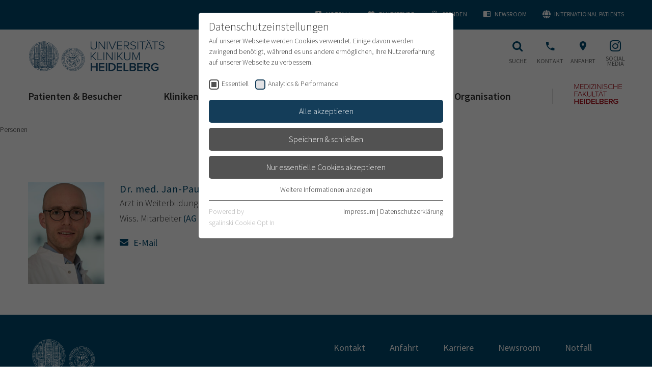

--- FILE ---
content_type: text/html; charset=utf-8
request_url: https://www.klinikum.uni-heidelberg.de/personen/dr-med-jan-paul-hagenlocher-2153
body_size: 31232
content:
<!DOCTYPE html>
<html lang="de">
<head><meta http-equiv="X-UA-Compatible" content="IE=edge" />

<meta charset="utf-8">
<!-- 
	This website is powered by TYPO3 - inspiring people to share!
	TYPO3 is a free open source Content Management Framework initially created by Kasper Skaarhoj and licensed under GNU/GPL.
	TYPO3 is copyright 1998-2026 of Kasper Skaarhoj. Extensions are copyright of their respective owners.
	Information and contribution at https://typo3.org/
-->



<title>Dr. med. Jan-Paul Hagenlocher: Universitätsklinikum Heidelberg</title>
<meta name="generator" content="TYPO3 CMS">
<meta name="viewport" content="width=device-width, user-scalable=yes, initial-scale=1.0">
<meta name="twitter:card" content="summary">
<meta name="format-detection" content="telephone=no">
<meta name="google-site-verification" content="0Swxpx1q3-wmbTG_6uTkW00Ac6jMaJdP2O_w8pc74Ew">


<link rel="stylesheet" href="/typo3temp/assets/css/e759230036af1ce4805362a75e4fb12e.css?1700718919" media="all">
<link rel="stylesheet" href="/_assets/4242df3a19a41886a7166d95b4d63022/Css/Main_ukhd.css?1768315748" media="all">



<script src="/_assets/4242df3a19a41886a7166d95b4d63022/JavaScript/common-vendor.js?1768315764" async="async"></script>
<script src="/_assets/4242df3a19a41886a7166d95b4d63022/JavaScript/main.js?1768315764" async="async"></script>
<script>
/*<![CDATA[*/
/*TS_inlineJS*/
            var B = B || {}; B.opts = {};
            B.opts.data = {
currentTranslation : ""
, currentBaseUrl : "https://www.klinikum.uni-heidelberg.de/"
};
B.opts.locationFinder = {};
B.opts.locationFinder.urlBase = "/anfahrt";
B.opts.locationFinder.urlJson = "/anfahrt?type=1535521849";
B.opts.menu = {};
B.opts.menu.pageUid =200604;

/*]]>*/
</script>

<link rel="apple-touch-icon" sizes="180x180" href="/_assets/4242df3a19a41886a7166d95b4d63022/Icons/Favicons/apple-touch-icon.png">
<link rel="icon" type="image/png" sizes="32x32" href="/_assets/4242df3a19a41886a7166d95b4d63022/Icons/Favicons/favicon-32x32.png">
<link rel="icon" type="image/png" sizes="16x16" href="/_assets/4242df3a19a41886a7166d95b4d63022/Icons/Favicons/favicon-16x16.png">
<link rel="manifest" href="/">
<link rel="mask-icon" href="/_assets/4242df3a19a41886a7166d95b4d63022/Icons/Favicons/safari-pinned-tab.svg" color="#1b1532">
<link rel="shortcut icon" href="/_assets/4242df3a19a41886a7166d95b4d63022/Icons/Favicons/favicon.ico">
<meta name="apple-mobile-web-app-title" content="UKHD Heidelberg">
<meta name="application-name" content="UKHD Heidelberg">
<meta name="msapplication-TileColor" content="#da532c">
<meta name="msapplication-TileImage" content="/_assets/4242df3a19a41886a7166d95b4d63022/Icons/Favicons/mstile-150x150.png">
<meta name="msapplication-config" content="/_assets/4242df3a19a41886a7166d95b4d63022/Icons/Favicons/browserconfig.xml">
<meta name="theme-color" content="#ffffff">
<link rel="me" href="https://xn--baw-joa.social/@uniklinikum_hd"><link rel="preload" as="style" href="https://www.klinikum.uni-heidelberg.de/fileadmin/sg_cookie_optin/siteroot-200400/cookieOptin.css?1712141206" media="all" crossorigin="anonymous">
<link rel="stylesheet" href="https://www.klinikum.uni-heidelberg.de/fileadmin/sg_cookie_optin/siteroot-200400/cookieOptin.css?1712141206" media="all" crossorigin="anonymous">
<script id="cookieOptinData" type="application/json">{"cookieGroups":[{"groupName":"essential","label":"Essentiell","description":"Essentielle Cookies werden f\u00fcr grundlegende Funktionen der Webseite ben\u00f6tigt. Dadurch ist gew\u00e4hrleistet, dass die Webseite einwandfrei funktioniert.","required":true,"cookieData":[{"Name":"cookie_optin","Provider":"TYPO3","Purpose":"Enth\u00e4lt die gew\u00e4hlten Tracking-Optin-Einstellungen","Lifetime":"1 Monat","index":0,"crdate":1661162322,"tstamp":1712141205,"pseudo":false}],"scriptData":[],"loadingHTML":"","loadingJavaScript":""},{"groupName":"ga","label":"Analytics & Performance","description":"Wir nutzen Google Analytics als Analysetool, um Informationen \u00fcber Besucher zu erfassen, darunter Angaben wie den verwendeten Browser, das Herkunftsland und die Verweildauer auf unserer Website. Ihre IP-Adresse wird anonymisiert \u00fcbertragen, und die Verbindung zu Google erfolgt verschl\u00fcsselt.","required":false,"cookieData":[],"scriptData":[{"title":"Google Analytics","script":"(function (i, s, o, g, r, a, m) {\r\n\t\ti['GoogleAnalyticsObject'] = r;\r\n\t\ti[r] = i[r] || function () {\r\n\t\t\t(i[r].q = i[r].q || []).push(arguments)\r\n\t\t}, i[r].l = 1 * new Date();\r\n\t\ta = s.createElement(o),\r\n\t\t\tm = s.getElementsByTagName(o)[0];\r\n\t\ta.async = 1;\r\n\t\ta.src = g;\r\n\t\tm.parentNode.insertBefore(a, m)\r\n\t})(window, document, 'script', 'https:\/\/www.google-analytics.com\/analytics.js', 'ga');\r\n\r\n\tga('create', 'UA-79591465-2', 'auto');\r\n\tga('send', 'pageview');\r\n\tga('set', 'anonymizeIp', true);","html":"","index":0},{"title":"Google Analytics 4","script":"","html":"<!-- Google tag (gtag.js) -->\r\n<script async src=\"https:\/\/www.googletagmanager.com\/gtag\/js?id=G-1F7PKN62HP\"><\/script>\r\n<script>\r\n  window.dataLayer = window.dataLayer || [];\r\n  function gtag(){dataLayer.push(arguments);}\r\n  gtag('js', new Date());\r\n\r\n  gtag('config', 'G-1F7PKN62HP');\r\n<\/script>","index":1}],"loadingHTML":"<!-- Google tag (gtag.js) -->\r\n<script async src=\"https:\/\/www.googletagmanager.com\/gtag\/js?id=G-1F7PKN62HP\"><\/script>\r\n<script>\r\n  window.dataLayer = window.dataLayer || [];\r\n  function gtag(){dataLayer.push(arguments);}\r\n  gtag('js', new Date());\r\n\r\n  gtag('config', 'G-1F7PKN62HP');\r\n<\/script>\n\n","loadingJavaScript":"https:\/\/www.klinikum.uni-heidelberg.de\/fileadmin\/sg_cookie_optin\/siteroot-200400\/ga-0.js","crdate":1593782615,"tstamp":1712141205}],"cssData":{"color_box":"#FFFFFF","color_headline":"#373737","color_text":"#373737","color_confirmation_background":"#C9FFC9","color_confirmation_text":"#208A20","color_checkbox":"#143D59","color_checkbox_required":"#525252","color_button_all":"#143D59","color_button_all_hover":"#112838","color_button_all_text":"#ffffff","color_button_specific":"#525252","color_button_specific_hover":"#2e2e2e","color_button_specific_text":"#ffffff","color_button_essential":"#525252","color_button_essential_hover":"#2e2e2e","color_button_essential_text":"#ffffff","color_button_close":"#2e2e2e","color_button_close_hover":"#2e2e2e","color_button_close_text":"#373737","color_list":"#525252","color_list_text":"#ffffff","color_table":"#ffffff","color_Table_data_text":"#373737","color_table_header":"#ffffff","color_table_header_text":"#373737","color_full_box":"#143D59","color_full_headline":"#FFFFFF","color_full_text":"#FFFFFF","color_full_button_close":"#143D59","color_full_button_close_hover":"#143D59","color_full_button_close_text":"#FFFFFF","iframe_color_consent_box_background":"#D6D6D6","iframe_color_button_load_one":"#143D59","iframe_color_button_load_one_hover":"#2E6B96","iframe_color_button_load_one_text":"#FFFFFF","iframe_color_open_settings":"#373737","banner_color_box":"#DDDDDD","banner_color_text":"#373737","banner_color_link_text":"#373737","banner_color_button_settings":"#525252","banner_color_button_settings_hover":"#D7D7D7","banner_color_button_settings_text":"#FFFFFF","banner_color_button_accept_essential":"#575757","banner_color_button_accept_essential_hover":"#929292","banner_color_button_accept_essential_text":"#FFFFFF","banner_color_button_accept":"#143D59","banner_color_button_accept_hover":"#2E6B96","banner_color_button_accept_text":"#FFFFFF","color_fingerprint_image":"#FFFFFF","color_fingerprint_background":"#143D59"},"footerLinks":[{"url":"\/impressum?disableOptIn=1&cHash=647eb1ae968a9340a8e96ce661c1dcf4","name":"Impressum","uid":12,"index":0},{"url":"\/datenschutzerklaerung?disableOptIn=1&cHash=2fbad866734ad6ed28d6754061405dc3","name":"Datenschutzerkl\u00e4rung","uid":202942,"index":1}],"iFrameGroup":{"groupName":"iframes","label":"Externe Inhalte","description":"Wir verwenden auf unserer Website externe Inhalte, um Ihnen zus\u00e4tzliche Informationen anzubieten.","required":false,"cookieData":[]},"settings":{"banner_enable":false,"banner_force_min_width":0,"version":1,"banner_position":0,"banner_show_settings_button":true,"cookie_lifetime":365,"session_only_essential_cookies":false,"iframe_enabled":false,"minify_generated_data":true,"show_button_close":false,"activate_testing_mode":false,"disable_powered_by":false,"disable_for_this_language":false,"set_cookie_for_domain":"","save_history_webhook":"https:\/\/www.klinikum.uni-heidelberg.de\/?saveOptinHistory","cookiebanner_whitelist_regex":"datenschutzerklaerung\r\nimpressum","banner_show_again_interval":14,"identifier":200400,"language":0,"render_assets_inline":false,"consider_do_not_track":false,"domains_to_delete_cookies_for":"","subdomain_support":false,"overwrite_baseurl":"","unified_cookie_name":true,"disable_usage_statistics":false,"fingerprint_position":1,"iframe_replacement_background_image":"","monochrome_enabled":true,"show_fingerprint":true},"textEntries":{"header":"Datenschutzeinstellungen","description":"Auf unserer Webseite werden Cookies verwendet. Einige davon werden zwingend ben\u00f6tigt, w\u00e4hrend es uns andere erm\u00f6glichen, Ihre Nutzererfahrung auf unserer Webseite zu verbessern.","accept_all_text":"Alle akzeptieren","accept_specific_text":"Speichern & schlie\u00dfen","accept_essential_text":"Nur essentielle Cookies akzeptieren","extend_box_link_text":"Weitere Informationen anzeigen","extend_box_link_text_close":"Weitere Informationen verstecken","extend_table_link_text":"Cookie-Informationen anzeigen","extend_table_link_text_close":"Cookie-Informationen verstecken","cookie_name_text":"Name","cookie_provider_text":"Anbieter","cookie_purpose_text":"Zweck","cookie_lifetime_text":"Laufzeit","iframe_button_allow_all_text":"Alle externen Inhalte erlauben","iframe_button_allow_one_text":"Einmalig erlauben","iframe_button_reject_text":"Nicht erlauben","iframe_button_load_one_text":"Externen Inhalt laden","iframe_open_settings_text":"Einstellungen anzeigen","iframe_button_load_one_description":"","banner_button_accept_text":"Akzeptieren","banner_button_accept_essential_text":"Ablehnen","banner_button_settings_text":"Einstellungen","banner_description":"Auf unserer Webseite werden Cookies verwendet. Einige davon werden zwingend ben\u00f6tigt, w\u00e4hrend es uns andere erm\u00f6glichen, Ihre Nutzererfahrung auf unserer Webseite zu verbessern.","save_confirmation_text":"Cookie-Einstellungen erfolgreich gespeichert","user_hash_text":"User-Hash"},"placeholders":{"iframe_consent_description":"<p class=\"sg-cookie-optin-box-flash-message\"><\/p>"},"mustacheData":{"template":{"template_html":"<!--googleoff: index-->\r\n<div class=\"sg-cookie-optin-box\">\r\n\t{{#settings.show_button_close}}\r\n\t\t<span class=\"sg-cookie-optin-box-close-button\">\u2715<\/span>\r\n\t{{\/settings.show_button_close}}\r\n\r\n\t<strong class=\"sg-cookie-optin-box-header\">{{{textEntries.header}}}<\/strong>\r\n\t<p class=\"sg-cookie-optin-box-description\">{{{textEntries.description}}}<\/p>\r\n\r\n\t<ul class=\"sg-cookie-optin-box-cookie-list\">\r\n\t\t{{#cookieGroups}}\r\n\t\t\t<li class=\"sg-cookie-optin-box-cookie-list-item\">\r\n\t\t\t\t<label >\r\n\t\t\t\t\t<input tabindex=\"1\" class=\"sg-cookie-optin-checkbox\"\r\n\t\t\t\t\t   type=\"checkbox\"\r\n\t\t\t\t\t   name=\"cookies[]\"\r\n\t\t\t\t\t   value=\"{{groupName}}\"\r\n\t\t\t\t\t   {{#required}}checked=\"1\"{{\/required}}\r\n\t\t\t\t\t   {{#required}}disabled=\"1\"{{\/required}}>\r\n\t\t\t\t\t<span class=\"sg-cookie-optin-checkbox-label\">{{{label}}}<\/span>\r\n\t\t\t\t<\/label>\r\n\t\t\t<\/li>\r\n\t\t{{\/cookieGroups}}\r\n\t<\/ul>\r\n\r\n\t<div class=\"sg-cookie-optin-box-button\">\r\n\t\t<button tabindex=\"1\" class=\"sg-cookie-optin-box-button-accept-all\">{{{textEntries.accept_all_text}}}<\/button>\r\n\t\t<button tabindex=\"1\" class=\"sg-cookie-optin-box-button-accept-specific\">{{{textEntries.accept_specific_text}}}<\/button>\r\n\t\t<button tabindex=\"1\" class=\"sg-cookie-optin-box-button-accept-essential\">{{{textEntries.accept_essential_text}}}<\/button>\r\n\t<\/div>\r\n\r\n\t<ul class=\"sg-cookie-optin-box-cookie-detail-list\">\r\n\t\t{{#cookieGroups}}\r\n\t\t\t<li class=\"sg-cookie-optin-box-cookie-detail-list-item\">\r\n\t\t\t\t<strong class=\"sg-cookie-optin-box-cookie-detail-header\">{{{label}}}<\/strong>\r\n\t\t\t\t<p class=\"sg-cookie-optin-box-cookie-detail-description\">{{{description}}}<\/p>\r\n\r\n\t\t\t\t<div class=\"sg-cookie-optin-box-cookie-detail-sublist\">\r\n\t\t\t\t\t<table>\r\n\t\t\t\t\t\t<tbody>\r\n\t\t\t\t\t\t\t{{#cookieData}}\r\n\t\t\t\t\t\t\t\t{{^pseudo}}\r\n\t\t\t\t\t\t\t\t\t{{#index}}<tr class=\"divider\"><td colspan=\"2\">&nbsp;<\/td><\/tr>{{\/index}}\r\n\t\t\t\t\t\t\t\t\t<tr>\r\n\t\t\t\t\t\t\t\t\t\t<th>{{{textEntries.cookie_name_text}}}<\/th>\r\n\t\t\t\t\t\t\t\t\t\t<td>{{{Name}}}<\/td>\r\n\t\t\t\t\t\t\t\t\t<\/tr>\r\n\t\t\t\t\t\t\t\t\t<tr>\r\n\t\t\t\t\t\t\t\t\t\t<th>{{{textEntries.cookie_provider_text}}}<\/th>\r\n\t\t\t\t\t\t\t\t\t\t<td>{{{Provider}}}<\/td>\r\n\t\t\t\t\t\t\t\t\t<\/tr>\r\n\t\t\t\t\t\t\t\t\t<tr>\r\n\t\t\t\t\t\t\t\t\t\t<th>{{{textEntries.cookie_lifetime_text}}}<\/th>\r\n\t\t\t\t\t\t\t\t\t\t<td>{{{Lifetime}}}<\/td>\r\n\t\t\t\t\t\t\t\t\t<\/tr>\r\n\t\t\t\t\t\t\t\t\t<tr>\r\n\t\t\t\t\t\t\t\t\t\t<th>{{{textEntries.cookie_purpose_text}}}<\/th>\r\n\t\t\t\t\t\t\t\t\t\t<td class=\"sg-cookie-optin-box-table-reason\">{{{Purpose}}}<\/td>\r\n\t\t\t\t\t\t\t\t\t<\/tr>\r\n\t\t\t\t\t\t\t\t{{\/pseudo}}\r\n\t\t\t\t\t\t\t{{\/cookieData}}\r\n\t\t\t\t\t\t<\/tbody>\r\n\t\t\t\t\t<\/table>\r\n\t\t\t\t<\/div>\r\n\r\n\t\t\t\t{{#cookieData}}\r\n\t\t\t\t\t{{^index}}<a tabindex=\"1\" class=\"sg-cookie-optin-box-sublist-open-more-link\" href=\"#\">{{{textEntries.extend_table_link_text}}}<\/a>{{\/index}}\r\n\t\t\t\t{{\/cookieData}}\r\n\t\t\t<\/li>\r\n\t\t{{\/cookieGroups}}\r\n\t<\/ul>\r\n\r\n\t<div class=\"sg-cookie-optin-box-open-more\">\r\n\t\t<a class=\"sg-cookie-optin-box-open-more-link\" tabindex=\"1\" href=\"#\">{{{textEntries.extend_box_link_text}}}<\/a>\r\n\t<\/div>\r\n\r\n\t<div class=\"sg-cookie-optin-box-footer\">\r\n\t\t<div class=\"sg-cookie-optin-box-copyright\">\r\n\t\t\t<a tabindex=\"1\" class=\"sg-cookie-optin-box-copyright-link{{#settings.disable_powered_by}} sg-cookie-optin-box-copyright-link-hidden{{\/settings.disable_powered_by}}\"\r\n\t\t\t   href=\"https:\/\/www.sgalinski.de\/typo3-produkte-webentwicklung\/sgalinski-cookie-optin\/\"\r\n\t\t\t   rel=\"noopener\"\r\n\t\t\t   target=\"_blank\">\r\n\t\t\t\tPowered by<br>sgalinski Cookie Opt In\r\n\t\t\t<\/a>\r\n\t\t<\/div>\r\n\r\n\t\t<div class=\"sg-cookie-optin-box-footer-links\">\r\n\t\t\t{{#footerLinks}}\r\n\t\t\t\t{{#index}}\r\n\t\t\t\t\t<span class=\"sg-cookie-optin-box-footer-divider\"> | <\/span>\r\n\t\t\t\t{{\/index}}\r\n\r\n\t\t\t\t<a tabindex=\"1\" class=\"sg-cookie-optin-box-footer-link\" href=\"{{url}}\" target=\"_blank\">{{{name}}}<\/a>\r\n\t\t\t{{\/footerLinks}}\r\n\t\t<\/div>\r\n\r\n\t\t<div class=\"sg-cookie-optin-box-footer-user-hash-container\">\r\n\t\t\t{{{textEntries.user_hash_text}}}: <span class=\"sg-cookie-optin-box-footer-user-hash\"><\/span>\r\n\t\t<\/div>\r\n\t<\/div>\r\n<\/div>\r\n<!--googleon: index-->\r\n","template_overwritten":1,"template_selection":0,"markup":"<!--googleoff: index-->\r\n<div class=\"sg-cookie-optin-box\">\r\n\r\n\t<strong class=\"sg-cookie-optin-box-header\">Datenschutzeinstellungen<\/strong>\r\n\t<p class=\"sg-cookie-optin-box-description\">Auf unserer Webseite werden Cookies verwendet. Einige davon werden zwingend ben\u00f6tigt, w\u00e4hrend es uns andere erm\u00f6glichen, Ihre Nutzererfahrung auf unserer Webseite zu verbessern.<\/p>\r\n\r\n\t<ul class=\"sg-cookie-optin-box-cookie-list\">\r\n\t\t\t<li class=\"sg-cookie-optin-box-cookie-list-item\">\r\n\t\t\t\t<label >\r\n\t\t\t\t\t<input tabindex=\"1\" class=\"sg-cookie-optin-checkbox\"\r\n\t\t\t\t\t   type=\"checkbox\"\r\n\t\t\t\t\t   name=\"cookies[]\"\r\n\t\t\t\t\t   value=\"essential\"\r\n\t\t\t\t\t   checked=\"1\"\r\n\t\t\t\t\t   disabled=\"1\">\r\n\t\t\t\t\t<span class=\"sg-cookie-optin-checkbox-label\">Essentiell<\/span>\r\n\t\t\t\t<\/label>\r\n\t\t\t<\/li>\r\n\t\t\t<li class=\"sg-cookie-optin-box-cookie-list-item\">\r\n\t\t\t\t<label >\r\n\t\t\t\t\t<input tabindex=\"1\" class=\"sg-cookie-optin-checkbox\"\r\n\t\t\t\t\t   type=\"checkbox\"\r\n\t\t\t\t\t   name=\"cookies[]\"\r\n\t\t\t\t\t   value=\"ga\"\r\n\t\t\t\t\t   \r\n\t\t\t\t\t   >\r\n\t\t\t\t\t<span class=\"sg-cookie-optin-checkbox-label\">Analytics & Performance<\/span>\r\n\t\t\t\t<\/label>\r\n\t\t\t<\/li>\r\n\t<\/ul>\r\n\r\n\t<div class=\"sg-cookie-optin-box-button\">\r\n\t\t<button tabindex=\"1\" class=\"sg-cookie-optin-box-button-accept-all\">Alle akzeptieren<\/button>\r\n\t\t<button tabindex=\"1\" class=\"sg-cookie-optin-box-button-accept-specific\">Speichern & schlie\u00dfen<\/button>\r\n\t\t<button tabindex=\"1\" class=\"sg-cookie-optin-box-button-accept-essential\">Nur essentielle Cookies akzeptieren<\/button>\r\n\t<\/div>\r\n\r\n\t<ul class=\"sg-cookie-optin-box-cookie-detail-list\">\r\n\t\t\t<li class=\"sg-cookie-optin-box-cookie-detail-list-item\">\r\n\t\t\t\t<strong class=\"sg-cookie-optin-box-cookie-detail-header\">Essentiell<\/strong>\r\n\t\t\t\t<p class=\"sg-cookie-optin-box-cookie-detail-description\">Essentielle Cookies werden f\u00fcr grundlegende Funktionen der Webseite ben\u00f6tigt. Dadurch ist gew\u00e4hrleistet, dass die Webseite einwandfrei funktioniert.<\/p>\r\n\r\n\t\t\t\t<div class=\"sg-cookie-optin-box-cookie-detail-sublist\">\r\n\t\t\t\t\t<table>\r\n\t\t\t\t\t\t<tbody>\r\n\t\t\t\t\t\t\t\t\t\r\n\t\t\t\t\t\t\t\t\t<tr>\r\n\t\t\t\t\t\t\t\t\t\t<th>Name<\/th>\r\n\t\t\t\t\t\t\t\t\t\t<td>cookie_optin<\/td>\r\n\t\t\t\t\t\t\t\t\t<\/tr>\r\n\t\t\t\t\t\t\t\t\t<tr>\r\n\t\t\t\t\t\t\t\t\t\t<th>Anbieter<\/th>\r\n\t\t\t\t\t\t\t\t\t\t<td>TYPO3<\/td>\r\n\t\t\t\t\t\t\t\t\t<\/tr>\r\n\t\t\t\t\t\t\t\t\t<tr>\r\n\t\t\t\t\t\t\t\t\t\t<th>Laufzeit<\/th>\r\n\t\t\t\t\t\t\t\t\t\t<td>1 Monat<\/td>\r\n\t\t\t\t\t\t\t\t\t<\/tr>\r\n\t\t\t\t\t\t\t\t\t<tr>\r\n\t\t\t\t\t\t\t\t\t\t<th>Zweck<\/th>\r\n\t\t\t\t\t\t\t\t\t\t<td class=\"sg-cookie-optin-box-table-reason\">Enth\u00e4lt die gew\u00e4hlten Tracking-Optin-Einstellungen<\/td>\r\n\t\t\t\t\t\t\t\t\t<\/tr>\r\n\t\t\t\t\t\t<\/tbody>\r\n\t\t\t\t\t<\/table>\r\n\t\t\t\t<\/div>\r\n\r\n\t\t\t\t\t<a tabindex=\"1\" class=\"sg-cookie-optin-box-sublist-open-more-link\" href=\"#\">Cookie-Informationen anzeigen<\/a>\r\n\t\t\t<\/li>\r\n\t\t\t<li class=\"sg-cookie-optin-box-cookie-detail-list-item\">\r\n\t\t\t\t<strong class=\"sg-cookie-optin-box-cookie-detail-header\">Analytics & Performance<\/strong>\r\n\t\t\t\t<p class=\"sg-cookie-optin-box-cookie-detail-description\">Wir nutzen Google Analytics als Analysetool, um Informationen \u00fcber Besucher zu erfassen, darunter Angaben wie den verwendeten Browser, das Herkunftsland und die Verweildauer auf unserer Website. Ihre IP-Adresse wird anonymisiert \u00fcbertragen, und die Verbindung zu Google erfolgt verschl\u00fcsselt.<\/p>\r\n\r\n\t\t\t\t<div class=\"sg-cookie-optin-box-cookie-detail-sublist\">\r\n\t\t\t\t\t<table>\r\n\t\t\t\t\t\t<tbody>\r\n\t\t\t\t\t\t<\/tbody>\r\n\t\t\t\t\t<\/table>\r\n\t\t\t\t<\/div>\r\n\r\n\t\t\t<\/li>\r\n\t<\/ul>\r\n\r\n\t<div class=\"sg-cookie-optin-box-open-more\">\r\n\t\t<a class=\"sg-cookie-optin-box-open-more-link\" tabindex=\"1\" href=\"#\">Weitere Informationen anzeigen<\/a>\r\n\t<\/div>\r\n\r\n\t<div class=\"sg-cookie-optin-box-footer\">\r\n\t\t<div class=\"sg-cookie-optin-box-copyright\">\r\n\t\t\t<a tabindex=\"1\" class=\"sg-cookie-optin-box-copyright-link\"\r\n\t\t\t   href=\"https:\/\/www.sgalinski.de\/typo3-produkte-webentwicklung\/sgalinski-cookie-optin\/\"\r\n\t\t\t   rel=\"noopener\"\r\n\t\t\t   target=\"_blank\">\r\n\t\t\t\tPowered by<br>sgalinski Cookie Opt In\r\n\t\t\t<\/a>\r\n\t\t<\/div>\r\n\r\n\t\t<div class=\"sg-cookie-optin-box-footer-links\">\r\n\r\n\t\t\t\t<a tabindex=\"1\" class=\"sg-cookie-optin-box-footer-link\" href=\"\/impressum?disableOptIn=1&amp;cHash=647eb1ae968a9340a8e96ce661c1dcf4\" target=\"_blank\">Impressum<\/a>\r\n\t\t\t\t\t<span class=\"sg-cookie-optin-box-footer-divider\"> | <\/span>\r\n\r\n\t\t\t\t<a tabindex=\"1\" class=\"sg-cookie-optin-box-footer-link\" href=\"\/datenschutzerklaerung?disableOptIn=1&amp;cHash=2fbad866734ad6ed28d6754061405dc3\" target=\"_blank\">Datenschutzerkl\u00e4rung<\/a>\r\n\t\t<\/div>\r\n\r\n\t\t<div class=\"sg-cookie-optin-box-footer-user-hash-container\">\r\n\t\t\tUser-Hash: <span class=\"sg-cookie-optin-box-footer-user-hash\"><\/span>\r\n\t\t<\/div>\r\n\t<\/div>\r\n<\/div>\r\n<!--googleon: index-->\r\n"},"banner":{"banner_html":"<div class=\"sg-cookie-optin-banner {{^settings.banner_position}}sg-cookie-optin-banner-bottom{{\/settings.banner_position}}\">\n\t<div class=\"sg-cookie-optin-box\">\n\t\t<div class=\"sg-cookie-optin-banner-content\">\n\t\t\t<p class=\"sg-cookie-optin-banner-description\">\n\t\t\t\t{{{textEntries.banner_description}}}\n\n\t\t\t\t{{#footerLinks}}\n\t\t\t\t\t{{#index}}\n\t\t\t\t\t\t(\n\t\t\t\t\t{{\/index}}\n\t\t\t\t{{\/footerLinks}}\n\n\t\t\t\t{{#footerLinks}}\n\t\t\t\t\t{{#index}}\n\t\t\t\t\t\t<span class=\"sg-cookie-optin-box-footer-divider\"> | <\/span>\n\t\t\t\t\t{{\/index}}\n\n\t\t\t\t\t<a class=\"sg-cookie-optin-box-footer-link\" href=\"{{url}}\" target=\"_blank\">{{{name}}}<\/a>\n\t\t\t\t{{\/footerLinks}}\n\n\t\t\t\t{{#footerLinks}}\n\t\t\t\t\t{{#index}}\n\t\t\t\t\t\t)\n\t\t\t\t\t{{\/index}}\n\t\t\t\t{{\/footerLinks}}\n\t\t\t<\/p>\n\n\t\t\t<div class=\"sg-cookie-optin-banner-button\">\n\t\t\t\t{{#settings.banner_show_settings_button}}\n\t\t\t\t\t<button class=\"sg-cookie-optin-banner-button-settings\">{{{textEntries.banner_button_settings_text}}}<\/button>\n\t\t\t\t{{\/settings.banner_show_settings_button}}\n\n\t\t\t\t<button class=\"sg-cookie-optin-banner-button-accept-essential\">{{{textEntries.banner_button_accept_essential_text}}}<\/button>\n\t\t\t\t<button class=\"sg-cookie-optin-banner-button-accept\">{{{textEntries.banner_button_accept_text}}}<\/button>\n\t\t\t<\/div>\n\t\t<\/div>\n\t<\/div>\n<\/div>\n","banner_overwritten":0,"markup":"<div class=\"sg-cookie-optin-banner sg-cookie-optin-banner-bottom\">\n\t<div class=\"sg-cookie-optin-box\">\n\t\t<div class=\"sg-cookie-optin-banner-content\">\n\t\t\t<p class=\"sg-cookie-optin-banner-description\">\n\t\t\t\tAuf unserer Webseite werden Cookies verwendet. Einige davon werden zwingend ben\u00f6tigt, w\u00e4hrend es uns andere erm\u00f6glichen, Ihre Nutzererfahrung auf unserer Webseite zu verbessern.\n\n\t\t\t\t\t\t(\n\n\n\t\t\t\t\t<a class=\"sg-cookie-optin-box-footer-link\" href=\"\/impressum?disableOptIn=1&amp;cHash=647eb1ae968a9340a8e96ce661c1dcf4\" target=\"_blank\">Impressum<\/a>\n\t\t\t\t\t\t<span class=\"sg-cookie-optin-box-footer-divider\"> | <\/span>\n\n\t\t\t\t\t<a class=\"sg-cookie-optin-box-footer-link\" href=\"\/datenschutzerklaerung?disableOptIn=1&amp;cHash=2fbad866734ad6ed28d6754061405dc3\" target=\"_blank\">Datenschutzerkl\u00e4rung<\/a>\n\n\t\t\t\t\t\t)\n\t\t\t<\/p>\n\n\t\t\t<div class=\"sg-cookie-optin-banner-button\">\n\t\t\t\t\t<button class=\"sg-cookie-optin-banner-button-settings\">Einstellungen<\/button>\n\n\t\t\t\t<button class=\"sg-cookie-optin-banner-button-accept-essential\">Ablehnen<\/button>\n\t\t\t\t<button class=\"sg-cookie-optin-banner-button-accept\">Akzeptieren<\/button>\n\t\t\t<\/div>\n\t\t<\/div>\n\t<\/div>\n<\/div>\n"},"iframe":{"iframe_html":"<div class=\"sg-cookie-optin-box\">\n\t{{#settings.show_button_close}}\n\t\t<span class=\"sg-cookie-optin-box-close-button\">\u2715<\/span>\n\t{{\/settings.show_button_close}}\n\n\t<strong class=\"sg-cookie-optin-box-header\">{{{iFrameGroup.label}}}<\/strong>\n\t<p class=\"sg-cookie-optin-box-description\">{{{iFrameGroup.description}}}<\/p>\n\n\t<div class=\"sg-cookie-optin-box-button\">\n\t\t<button  class=\"sg-cookie-optin-box-button-accept-all\">{{{textEntries.iframe_button_allow_all_text}}}<\/button>\n\t\t<button  class=\"sg-cookie-optin-box-button-accept-specific\">{{{textEntries.iframe_button_allow_one_text}}}<\/button>\n\t\t<button  class=\"sg-cookie-optin-box-button-iframe-reject\">{{{textEntries.iframe_button_reject_text}}}<\/button>\n\t<\/div>\n\n\t{{{placeholders.iframe_consent_description}}}\n\n\t<div class=\"sg-cookie-optin-box-footer\">\n\t\t<div class=\"sg-cookie-optin-box-copyright\">\n\t\t\t<a  class=\"sg-cookie-optin-box-copyright-link{{#settings.disable_powered_by}} sg-cookie-optin-box-copyright-link-hidden{{\/settings.disable_powered_by}}\"\n\t\t\t   href=\"https:\/\/www.sgalinski.de\/typo3-produkte-webentwicklung\/sgalinski-cookie-optin\/\"\n\t\t\t   rel=\"noopener\"\n\t\t\t   target=\"_blank\">\n\t\t\t\tPowered by<br>sgalinski Cookie Consent\n\t\t\t<\/a>\n\t\t<\/div>\n\n\t\t<div class=\"sg-cookie-optin-box-footer-links\">\n\t\t\t{{#footerLinks}}\n\t\t\t{{#index}}\n\t\t\t<span class=\"sg-cookie-optin-box-footer-divider\"> | <\/span>\n\t\t\t{{\/index}}\n\t\t\t<a  class=\"sg-cookie-optin-box-footer-link\" href=\"{{url}}\" target=\"_blank\">{{{name}}}<\/a>\n\t\t\t{{\/footerLinks}}\n\t\t<\/div>\n\t<\/div>\n<\/div>\n","iframe_overwritten":0,"markup":"<div class=\"sg-cookie-optin-box\">\n\n\t<strong class=\"sg-cookie-optin-box-header\">Externe Inhalte<\/strong>\n\t<p class=\"sg-cookie-optin-box-description\">Wir verwenden auf unserer Website externe Inhalte, um Ihnen zus\u00e4tzliche Informationen anzubieten.<\/p>\n\n\t<div class=\"sg-cookie-optin-box-button\">\n\t\t<button  class=\"sg-cookie-optin-box-button-accept-all\">Alle externen Inhalte erlauben<\/button>\n\t\t<button  class=\"sg-cookie-optin-box-button-accept-specific\">Einmalig erlauben<\/button>\n\t\t<button  class=\"sg-cookie-optin-box-button-iframe-reject\">Nicht erlauben<\/button>\n\t<\/div>\n\n\t<p class=\"sg-cookie-optin-box-flash-message\"><\/p>\n\n\t<div class=\"sg-cookie-optin-box-footer\">\n\t\t<div class=\"sg-cookie-optin-box-copyright\">\n\t\t\t<a  class=\"sg-cookie-optin-box-copyright-link\"\n\t\t\t   href=\"https:\/\/www.sgalinski.de\/typo3-produkte-webentwicklung\/sgalinski-cookie-optin\/\"\n\t\t\t   rel=\"noopener\"\n\t\t\t   target=\"_blank\">\n\t\t\t\tPowered by<br>sgalinski Cookie Consent\n\t\t\t<\/a>\n\t\t<\/div>\n\n\t\t<div class=\"sg-cookie-optin-box-footer-links\">\n\t\t\t<a  class=\"sg-cookie-optin-box-footer-link\" href=\"\/impressum?disableOptIn=1&amp;cHash=647eb1ae968a9340a8e96ce661c1dcf4\" target=\"_blank\">Impressum<\/a>\n\t\t\t<span class=\"sg-cookie-optin-box-footer-divider\"> | <\/span>\n\t\t\t<a  class=\"sg-cookie-optin-box-footer-link\" href=\"\/datenschutzerklaerung?disableOptIn=1&amp;cHash=2fbad866734ad6ed28d6754061405dc3\" target=\"_blank\">Datenschutzerkl\u00e4rung<\/a>\n\t\t<\/div>\n\t<\/div>\n<\/div>\n"},"iframeReplacement":{"iframe_replacement_html":"<button class=\"sg-cookie-optin-iframe-consent-accept\">{{{textEntries.iframe_button_load_one_text}}}<\/button>\n{{{placeholders.iframe_consent_description}}}\n<a class=\"sg-cookie-optin-iframe-consent-link\">{{{textEntries.iframe_open_settings_text}}}<\/a>\n","iframe_replacement_overwritten":0,"markup":"<button class=\"sg-cookie-optin-iframe-consent-accept\">Externen Inhalt laden<\/button>\n<p class=\"sg-cookie-optin-box-flash-message\"><\/p>\n<a class=\"sg-cookie-optin-iframe-consent-link\">Einstellungen anzeigen<\/a>\n"},"iframeWhitelist":{"iframe_whitelist_regex":"^https:\\\/\\\/www\\.google\\.com\\\/recaptcha\\\/","markup":"^https:\\\/\\\/www\\.google\\.com\\\/recaptcha\\\/"},"services":[]}}</script>
<link rel="preload" as="script" href="https://www.klinikum.uni-heidelberg.de/fileadmin/sg_cookie_optin/siteroot-200400/cookieOptin.js?1712141206" data-ignore="1" crossorigin="anonymous">
					<script src="https://www.klinikum.uni-heidelberg.de/fileadmin/sg_cookie_optin/siteroot-200400/cookieOptin.js?1712141206" data-ignore="1" crossorigin="anonymous"></script>
<link rel="canonical" href="https://www.klinikum.uni-heidelberg.de/personen/dr-med-jan-paul-hagenlocher-2153"/>

<link rel="alternate" hreflang="de-DE" href="https://www.klinikum.uni-heidelberg.de/personen/dr-med-jan-paul-hagenlocher-2153"/>
<link rel="alternate" hreflang="en-GB" href="https://www.klinikum.uni-heidelberg.de/en/personen/dr-med-jan-paul-hagenlocher-2153"/>
<link rel="alternate" hreflang="x-default" href="https://www.klinikum.uni-heidelberg.de/personen/dr-med-jan-paul-hagenlocher-2153"/>
</head>
<body class="b_body">
<div class="b_page">
	
		
	
		
	

	
	
			<header class="b_header b_header--isUkhd bJS_header  bJS_headroom">
	
		<div class="b_ukhdmeta">
			<div class="b_ukhdmeta__inner">
				<div class="b_ukhdmeta__logo">
					
					
				</div>
				
					<ul class="b_ukhdmeta__menu">
		
			<li class="b_ukhdmeta__menu-item ">
				
						
					
				<a class="b_ukhdmeta__icon b_ukhdmeta__icon--emergency" title="Notfall" href="/notfall">Notfall</a>
				
			</li>
		
			<li class="b_ukhdmeta__menu-item ">
				
						
					
				<a class="b_ukhdmeta__icon b_ukhdmeta__icon--heart" title="Blutspende" href="https://www.iktz-hd.de/">Blutspende</a>
				
			</li>
		
			<li class="b_ukhdmeta__menu-item ">
				
						
					
				<a class="b_ukhdmeta__icon b_ukhdmeta__icon--donation" title="Spenden" href="/spenden">Spenden</a>
				
			</li>
		
			<li class="b_ukhdmeta__menu-item ">
				
						
					
				<a class="b_ukhdmeta__icon b_ukhdmeta__icon--newsroom" title="Newsroom" href="https://www.klinikum.uni-heidelberg.de/newsroom">Newsroom</a>
				
			</li>
		
			<li class="b_ukhdmeta__menu-item b_ukhdmeta__menu-item--hasFlyout">
				
						
					
				<a class="b_ukhdmeta__icon b_ukhdmeta__icon--international" title="International Patients" href="https://www.heidelberg-university-hospital.com/">International Patients</a>
				
					
	<div class="b_language-flyout bJS_language-flyout">
		<ul class="b_language-flyout__list">
			
				<li class="b_language-flyout__item">
					<a class="b_language-flyout__link" href="https://www.heidelberg-university-hospital.com/">
						english
					</a>
				</li>
			
				<li class="b_language-flyout__item">
					<a class="b_language-flyout__link" href="https://www.heidelberg-university-hospital.com/ru/">
						русский
					</a>
				</li>
			
				<li class="b_language-flyout__item">
					<a class="b_language-flyout__link" href="https://www.heidelberg-university-hospital.com/de/">
						deutsch
					</a>
				</li>
			
		</ul>
	</div>


				
			</li>
		
	</ul>

			</div>
		</div>
	<div class="b_header__innerwrap">
		
		
<div class="b_header__logowrap">
	
			<a href="/" tabindex="0" title="Universitätsklinikum Heidelberg" class="b_header__logo-link">
				<img class="b_header__logo-image b_header__logo-image--desktop" alt="Startseite Universitätsklinikum Heidelberg" src="/_assets/4242df3a19a41886a7166d95b4d63022/Images/Logo_ukhd_de.svg" width="270" height="62" />
				<img class="b_header__logo-image b_header__logo-image--mobile" alt="Startseite Universitätsklinikum Heidelberg" src="/_assets/4242df3a19a41886a7166d95b4d63022/Images/Ukhd-acronym.svg" width="39" height="55" />
			</a>
		
	
		
	
		
	

	
	

</div>

		<div class="b_header__mobile">
			<ul class="b_header__mobile-icons">
				<li class="b_header__mobile-icons-item">
					<a href="#" class="b_headericon b_headericon--search bJS_layerToggle--search">
						Suche
					</a>
				</li>
				<li class="b_header__mobile-icons-item">
					<button aria-expanded="false" class="b_headericon b_headericon--menu bJS_mobilemenu__toggle" tabindex="0">
						<i class="b_headericon__menubar bJS_headericon__menubar"></i>
						<i class="b_headericon__menubar bJS_headericon__menubar"></i>
						<i class="b_headericon__menubar bJS_headericon__menubar"></i>
						<i class="b_headericon__menubar bJS_headericon__menubar"></i>
						Menü
					</button>
				</li>
			</ul>
		</div>
		
		<div class="b_header__menu">
			
			
					
					<div class="b_header__meta">
	<ul class="b_meta-navigation">
		
			
					
				
			<li class="b_meta-navigation__item ">
				
						<a class="b_headericon b_headericon--search bJS_layerToggle--search" title="Suche" href="/suche">Suche</a>
					
				
			</li>
		
			
					
				
			<li class="b_meta-navigation__item ">
				
						<a class="b_headericon b_headericon--phone bJS_openlayer" title="Kontakt" href="/kontakt">Kontakt</a>
					
				
			</li>
		
			
					
				
			<li class="b_meta-navigation__item ">
				
						<a class="b_headericon b_headericon--maps" title="Anfahrt" href="/anfahrt">Anfahrt</a>
					
				
			</li>
		
			
					
				
			<li class="b_meta-navigation__item b_meta-navigation__item--socialflyout">
				
						<span class="b_headericon b_headericon--social b_headericon--instagram">Social Media</span>
						
	<div class="b_socialmediaflyout">
		<ul class="b_socialmediaflyout__list">
			
				
						
					
				<li class="b_socialmediaflyout__item">
					<a class="b_socialmediaflyout__link b_socialmediaflyout__link--facebook" target="_blank" href="https://www.facebook.com/uniklinikumheidelberg/">
						UKHD auf Facebook
					</a>
				</li>
			
				
						
					
				<li class="b_socialmediaflyout__item">
					<a class="b_socialmediaflyout__link b_socialmediaflyout__link--twitter" target="_blank" href="https://twitter.com/uniklinik_hd">
						UKHD auf Twitter
					</a>
				</li>
			
				
					
					
				<li class="b_socialmediaflyout__item">
					<a class="b_socialmediaflyout__link b_socialmediaflyout__link--instagram" target="_blank" href="https://instagram.com/ukhd_heartbeat">
						UKHD auf Instagram
					</a>
				</li>
			
				
						
					
				<li class="b_socialmediaflyout__item">
					<a class="b_socialmediaflyout__link b_socialmediaflyout__link--youtube" target="_blank" href="https://www.youtube.com/channel/UCSqsbs_7-Q2FL3E0dR_09Mg">
						UKHD auf YouTube
					</a>
				</li>
			
				
						
					
				<li class="b_socialmediaflyout__item">
					<a class="b_socialmediaflyout__link b_socialmediaflyout__link--linkedin" target="_blank" href="https://www.linkedin.com/company/universit%C3%A4tsklinikum-heidelberg-ukhd/">
						UKHD auf LinkedIn
					</a>
				</li>
			
		</ul>
	</div>


					
				
			</li>
		
	</ul>
</div>

				
		</div>
	</div>
	
	<div class="b_scroll-in b_scroll-in--isUkhd">
	<div class="b_ukhdmeta">
		<div class="b_ukhdmeta__inner">
			<div class="b_ukhdmeta__logo">
				<a href="/" tabindex="0" title="Universitätsklinikum Heidelberg" class="b_ukhdmeta__logo-link">
					<i class="b_header__logo-text">Universitätsklinikum Heidelberg</i>
				</a>
			</div>
				<ul class="b_ukhdmeta__menu">
		
			<li class="b_ukhdmeta__menu-item ">
				
						
					
				<a class="b_ukhdmeta__icon b_ukhdmeta__icon--emergency" title="Notfall" href="/notfall">Notfall</a>
				
			</li>
		
			<li class="b_ukhdmeta__menu-item ">
				
						
					
				<a class="b_ukhdmeta__icon b_ukhdmeta__icon--heart" title="Blutspende" href="https://www.iktz-hd.de/">Blutspende</a>
				
			</li>
		
			<li class="b_ukhdmeta__menu-item ">
				
						
					
				<a class="b_ukhdmeta__icon b_ukhdmeta__icon--donation" title="Spenden" href="/spenden">Spenden</a>
				
			</li>
		
			<li class="b_ukhdmeta__menu-item ">
				
						
					
				<a class="b_ukhdmeta__icon b_ukhdmeta__icon--newsroom" title="Newsroom" href="https://www.klinikum.uni-heidelberg.de/newsroom">Newsroom</a>
				
			</li>
		
			<li class="b_ukhdmeta__menu-item b_ukhdmeta__menu-item--hasFlyout">
				
						
					
				<a class="b_ukhdmeta__icon b_ukhdmeta__icon--international" title="International Patients" href="https://www.heidelberg-university-hospital.com/">International Patients</a>
				
					
	<div class="b_language-flyout bJS_language-flyout">
		<ul class="b_language-flyout__list">
			
				<li class="b_language-flyout__item">
					<a class="b_language-flyout__link" href="https://www.heidelberg-university-hospital.com/">
						english
					</a>
				</li>
			
				<li class="b_language-flyout__item">
					<a class="b_language-flyout__link" href="https://www.heidelberg-university-hospital.com/ru/">
						русский
					</a>
				</li>
			
				<li class="b_language-flyout__item">
					<a class="b_language-flyout__link" href="https://www.heidelberg-university-hospital.com/de/">
						deutsch
					</a>
				</li>
			
		</ul>
	</div>


				
			</li>
		
	</ul>

		</div>
	</div>
</div>



	<div id="bJS_layerContent--search" class="b_search-layer mfp-hide">
	<div class="b_search-layer__form-wrap">
		<form
			method="get"
			class="b_search-form bJS_search-form"
			action="/suche"
			data-header-suggestions="Weitere Suchvorschläge"
			data-header-topresults="Top-Treffer zu Ihrer Suche"
		>
			<div class="b_search-form__innerwrap">

				<input type="text" id="b_search-form__input200604" class="b_search-form__input bJS_search-form__input bJS_search-input" name="tx_solr[q]" autocomplete="off" autofocus placeholder="Direktsuche" aria-label="Direktsuche">
				<a role="button" class="b_search-form__clear bJS_search-form__clear" aria-label="Suche löschen"></a>
				<button type="submit" class="b_search-form__button" aria-label="Suche starten"></button>
			</div>
			
		<div class="b_search-suggest bJS_search-suggest"></div>
		</form>
	</div>
</div>

</header>



		<div class="b_navigation__wrapper b_navigation__wrapper--isUkhd bJS_navigation__wrapper">
			
			<div class="b_navigation__innerwrap">
				<ul class="b_navigation  bJS_desktopnavigation">
					
					
						
					
						
					
					
							
								
									
											
										
								

								<li class="b_navigation__item b_navigation__item--navlink bJS_navigation__item b_navigation__item--hassubitem bJS_navigation__item--standardFlyout">
									<a class="b_navigation__link bJS_navigation__link " id="200412" href="/patienten-besucher">
										Patienten &amp; Besucher
									</a>
									
											


		


<div class="b_flyout bJS_flyout">
	<div class="b_flyout__innerwrap">

		

		
			<div class="b_flyout__column">
				<div class="b_flyout__teaser">
					
						<img class="b_flyout__teaser" loading="lazy" src="/fileadmin/_processed_/5/6/csm_2017_0330_34154b48c5.jpg" width="236" height="157" alt="" />
					
					<a href="/patienten-besucher" class="b_flyout__link b_flyout__link--level2">
						Patienten &amp; Besucher
					</a>
					
						<p class="b_flyout__text">
							Allgemeine Informationen für Patienten und Besucher am Universitätsklinikum Heidelberg (UKHD)
						</p>
					
				</div>
			</div>
		

		
		<div class="b_flyout__column">
			

				
						<ul class="b_flyout__list">
							
	<li class="b_flyout__item ">
		<a class="b_flyout__link b_flyout__link--level2 " href="/patienten-besucher/ambulanter-aufenthalt">
			Ambulanter Aufenthalt
		</a>
		
	</li>


						</ul>
					
			

				
						<ul class="b_flyout__list">
							
	<li class="b_flyout__item ">
		<a class="b_flyout__link b_flyout__link--level2 " href="/patienten-besucher/stationaerer-aufenthalt">
			Stationärer Aufenthalt
		</a>
		
			
			
			
			<ul class="b_flyout__list b_flyout__list--sublist b_flyout__list--sublist-level3 ">
				
					
						
	<li class="b_flyout__item ">
		<a class="b_flyout__link b_flyout__link--level3 " href="/patienten-besucher/stationaerer-aufenthalt/komfortzimmer">
			Komfortzimmer
		</a>
		
	</li>


					
				
			</ul>
		
	</li>


						</ul>
					
			

				
						<ul class="b_flyout__list">
							
	<li class="b_flyout__item ">
		<a class="b_flyout__link b_flyout__link--level2 " href="/patienten-besucher/besucher">
			Besucher
		</a>
		
	</li>


						</ul>
					
			

				
						</div>
<div class="b_flyout__column">

					
			

				
						<ul class="b_flyout__list">
							
	<li class="b_flyout__item ">
		<a class="b_flyout__link b_flyout__link--level2 " href="/patienten-besucher/kinder-am-ukhd">
			Kinder am UKHD
		</a>
		
	</li>


						</ul>
					
			

				
						<ul class="b_flyout__list">
							
	<li class="b_flyout__item ">
		<a class="b_flyout__link b_flyout__link--level2 " href="/patienten-besucher/betreuung-und-beratung">
			Betreuung und Beratung
		</a>
		
	</li>


						</ul>
					
			

				
						<ul class="b_flyout__list">
							
	<li class="b_flyout__item ">
		<a class="b_flyout__link b_flyout__link--level2 " href="/patienten-besucher/unser-service">
			Unser Service
		</a>
		
	</li>


						</ul>
					
			

				
						</div>
<div class="b_flyout__column">

					
			

				
						<ul class="b_flyout__list">
							
	<li class="b_flyout__item ">
		<a class="b_flyout__link b_flyout__link--level2 " href="/patienten-besucher/anfahrt-parken">
			Anfahrt &amp; Parken
		</a>
		
	</li>


						</ul>
					
			

				
						<ul class="b_flyout__list">
							
	<li class="b_flyout__item ">
		<a class="b_flyout__link b_flyout__link--level2 " href="/patienten-besucher/anregung-lob-kritik">
			Anregung, Lob, Kritik
		</a>
		
	</li>


						</ul>
					
			

				
						<ul class="b_flyout__list">
							
	<li class="b_flyout__item ">
		<a class="b_flyout__link b_flyout__link--level2 " href="/notfall">
			Im Notfall
		</a>
		
	</li>


						</ul>
					
			
		</div>
	</div>
	

<div class="b_flyout__footer">
	<div class="b_flyout__footer-innerwrap">
		
		<span class="b_flyout__close bJS_flyout__close" role="button" aria-label="Flyout schließen" tabindex="0"></span>
	</div>
</div>



</div>




	

									
								</li>
							
								
									
											
										
								

								<li class="b_navigation__item b_navigation__item--navlink bJS_navigation__item b_navigation__item--hassubitem bJS_navigation__item--noFlyout">
									<a class="b_navigation__link bJS_navigation__link " id="200413" href="/kliniken-institute">
										Kliniken &amp; Institute
									</a>
									
											


		<div class="b_flyout bJS_flyout">

	
	<div class="b_flyout__innerwrap bJS_flyout__tabs">
		<ul class="b_menu-tabs__tablist">
			
				<li class="b_menu-tabs__tabitem bJS_menu-tabs__tabitem b_menu-tabs__tabitem--active" data-tab-index="200491">
					Kliniken
				</li>
			
				<li class="b_menu-tabs__tabitem bJS_menu-tabs__tabitem " data-tab-index="200492">
					Institute
				</li>
			
				<li class="b_menu-tabs__tabitem bJS_menu-tabs__tabitem " data-tab-index="202234">
					Interdisziplinäre Zentren
				</li>
			
				<li class="b_menu-tabs__tabitem bJS_menu-tabs__tabitem " data-tab-index="202084">
					Fachliche Zentren
				</li>
			
				<li class="b_menu-tabs__tabitem bJS_menu-tabs__tabitem " data-tab-index="202929">
					SFB / DZG
				</li>
			
		</ul>

	
		
			<div id="b_menu-tab-200491" class="b_menu-tabs__tabcontent bJS_menu-tabs__tabcontent b_menu-tabs__tabcontent--active">


				
				<form class="b_menu-search__form bJS_menu-search__form">
					<input type="text" class="b_menu-search__textinput bJS_menu-search__textinput" placeholder="Suche" aria-label="Suche">
					<button type="submit" class="b_menu-search__submit"></button>

					<div class="b_menu-search__searchresult bJS_menu-search__searchresult">
						<p class="b_flyout__text">
							Leider konnten wir für Ihre Suche keine Ergebnisse finden. Eventuell hat sich ein Tippfehler eingeschlichen, oder Sie finden unter einem
							allgemeineren oder kürzeren Begriff, was Sie suchen.</p>
					</div>

				</form>


				<div class="b_flyout__column b_flyout__column--clinics">

					

						

								<ul class="b_flyout__cliniclist bJS_menu-search__list">
									<li class="b_flyout__clinicitem bJS_flyout__clinicitem b_flyout__clinicitem--hassubitem bJS_menu-search__item">
										<a class="b_flyout__cliniclink b_flyout__cliniclink--level2" href="/kliniken-institute/kliniken/klinik-fuer-anaesthesiologie">Anästhesiologie</a>
										
										
									</li>
								</ul>

							
					

						

								<ul class="b_flyout__cliniclist bJS_menu-search__list">
									<li class="b_flyout__clinicitem bJS_flyout__clinicitem b_flyout__clinicitem--hassubitem bJS_menu-search__item">
										<a class="b_flyout__cliniclink b_flyout__cliniclink--level2" href="/chirurgische-klinik-zentrum">Chirurgie</a>
										
										
											<span class="b_flyout__icon bJS_flyout__icon" aria-label="Unterseiten anzeigen / verbergen"></span>
											<ul class="b_flyout__cliniclist b_flyout__cliniclist--sublist bJS_menu-search__list">
												
													<li class="b_flyout__clinicitem b_flyout__clinicitem--level3 bJS_menu-search__item">
														<a class="b_flyout__cliniclink b_flyout__cliniclink--level3" href="/chirurgische-klinik-zentrum/allgemein-viszeral-und-transplantationschirurgie">Allgemein-, Viszeral- und Transplantationschirurgie</a>
													</li>
												
													<li class="b_flyout__clinicitem b_flyout__clinicitem--level3 bJS_menu-search__item">
														<a class="b_flyout__cliniclink b_flyout__cliniclink--level3" href="/chirurgische-klinik-zentrum/kinderchirurgie">Kinder- und Jugendchirurgie</a>
													</li>
												
													<li class="b_flyout__clinicitem b_flyout__clinicitem--level3 bJS_menu-search__item">
														<a class="b_flyout__cliniclink b_flyout__cliniclink--level3" href="/klinik-fuer-unfall-und-wiederherstellungschirurgie">Unfall- und Wiederherstellungs-Chirurgie</a>
													</li>
												
													<li class="b_flyout__clinicitem b_flyout__clinicitem--level3 bJS_menu-search__item">
														<a class="b_flyout__cliniclink b_flyout__cliniclink--level3" href="/chirurgische-klinik-zentrum/herzchirurgie">Herzchirurgie</a>
													</li>
												
													<li class="b_flyout__clinicitem b_flyout__clinicitem--level3 bJS_menu-search__item">
														<a class="b_flyout__cliniclink b_flyout__cliniclink--level3" href="/chirurgische-klinik-zentrum/kinderherzchirurgie">Kinderherzchirurgie</a>
													</li>
												
													<li class="b_flyout__clinicitem b_flyout__clinicitem--level3 bJS_menu-search__item">
														<a class="b_flyout__cliniclink b_flyout__cliniclink--level3" href="/chirurgische-klinik-zentrum/klinik-fuer-gefaesschirurgie-und-endovaskulaere-chirurgie">Klinik für Gefäßchirurgie und Endovaskuläre Chirurgie</a>
													</li>
												
													<li class="b_flyout__clinicitem b_flyout__clinicitem--level3 bJS_menu-search__item">
														<a class="b_flyout__cliniclink b_flyout__cliniclink--level3" href="/chirurgische-klinik-zentrum/urologische-klinik">Urologie</a>
													</li>
												
													<li class="b_flyout__clinicitem b_flyout__clinicitem--level3 bJS_menu-search__item">
														<a class="b_flyout__cliniclink b_flyout__cliniclink--level3" href="/chirurgische-klinik-zentrum/transplantationszentrum-heidelberg">Transplantationszentrum</a>
													</li>
												
													<li class="b_flyout__clinicitem b_flyout__clinicitem--level3 bJS_menu-search__item">
														<a class="b_flyout__cliniclink b_flyout__cliniclink--level3" href="/chirurgische-klinik-zentrum/studienzentrum-der-deutschen-gesellschaft-fuer-chirurgie-sdgc">Studienzentrum der Deutschen Gesellschaft für Chirurgie</a>
													</li>
												
													<li class="b_flyout__clinicitem b_flyout__clinicitem--level3 bJS_menu-search__item">
														<a class="b_flyout__cliniclink b_flyout__cliniclink--level3" href="/chirurgische-klinik-zentrum/pflege">Pflege</a>
													</li>
												
											</ul>
										
									</li>
								</ul>

							
					

						

								<ul class="b_flyout__cliniclist bJS_menu-search__list">
									<li class="b_flyout__clinicitem bJS_flyout__clinicitem b_flyout__clinicitem--hassubitem bJS_menu-search__item">
										<a class="b_flyout__cliniclink b_flyout__cliniclink--level2" href="/kliniken-institute/kliniken/diagnostische-und-interventionelle-radiologie/klinik-fuer-diagnostische-und-interventionelle-radiologie">Diagnostische und Interventionelle Radiologie</a>
										
										
											<span class="b_flyout__icon bJS_flyout__icon" aria-label="Unterseiten anzeigen / verbergen"></span>
											<ul class="b_flyout__cliniclist b_flyout__cliniclist--sublist bJS_menu-search__list">
												
													<li class="b_flyout__clinicitem b_flyout__clinicitem--level3 bJS_menu-search__item">
														<a class="b_flyout__cliniclink b_flyout__cliniclink--level3" href="/kliniken-institute/kliniken/diagnostische-und-interventionelle-radiologie/klinik-fuer-diagnostische-und-interventionelle-radiologie">Diagnostische und Interventionelle Radiologie</a>
													</li>
												
													<li class="b_flyout__clinicitem b_flyout__clinicitem--level3 bJS_menu-search__item">
														<a class="b_flyout__cliniclink b_flyout__cliniclink--level3" href="/radiologische-klinik/sektion-paediatrische-radiologie">Pädiatrische Radiologie</a>
													</li>
												
											</ul>
										
									</li>
								</ul>

							
					

						

								<ul class="b_flyout__cliniclist bJS_menu-search__list">
									<li class="b_flyout__clinicitem bJS_flyout__clinicitem b_flyout__clinicitem--hassubitem bJS_menu-search__item">
										<a class="b_flyout__cliniclink b_flyout__cliniclink--level2" href="/frauenklinik-zentrum">Frauenklinik</a>
										
										
											<span class="b_flyout__icon bJS_flyout__icon" aria-label="Unterseiten anzeigen / verbergen"></span>
											<ul class="b_flyout__cliniclist b_flyout__cliniclist--sublist bJS_menu-search__list">
												
													<li class="b_flyout__clinicitem b_flyout__clinicitem--level3 bJS_menu-search__item">
														<a class="b_flyout__cliniclink b_flyout__cliniclink--level3" href="/frauenklinik-zentrum/frauenheilkunde-und-geburtshilfe">Frauenheilkunde und Geburtshilfe</a>
													</li>
												
													<li class="b_flyout__clinicitem b_flyout__clinicitem--level3 bJS_menu-search__item">
														<a class="b_flyout__cliniclink b_flyout__cliniclink--level3" href="/frauenklinik-zentrum/gynaekologische-endokrinologie-und-fertilitaetsstoerungen">Gynäkologische Endokrinologie und Fertilitätsstörungen</a>
													</li>
												
													<li class="b_flyout__clinicitem b_flyout__clinicitem--level3 bJS_menu-search__item">
														<a class="b_flyout__cliniclink b_flyout__cliniclink--level3" href="/frauenklinik-zentrum/geburtshilfe-und-praenatalmedizin">Geburtshilfe und Pränatalmedizin</a>
													</li>
												
													<li class="b_flyout__clinicitem b_flyout__clinicitem--level3 bJS_menu-search__item">
														<a class="b_flyout__cliniclink b_flyout__cliniclink--level3" href="/frauenklinik-zentrum/sektion-senologie/brustzentrum/willkommen">Brustzentrum</a>
													</li>
												
											</ul>
										
									</li>
								</ul>

							
					

						

								<ul class="b_flyout__cliniclist bJS_menu-search__list">
									<li class="b_flyout__clinicitem bJS_flyout__clinicitem b_flyout__clinicitem--hassubitem bJS_menu-search__item">
										<a class="b_flyout__cliniclink b_flyout__cliniclink--level2" href="/kliniken-institute/kliniken/hautklinik-zentrum">Hautklinik</a>
										
										
											<span class="b_flyout__icon bJS_flyout__icon" aria-label="Unterseiten anzeigen / verbergen"></span>
											<ul class="b_flyout__cliniclist b_flyout__cliniclist--sublist bJS_menu-search__list">
												
													<li class="b_flyout__clinicitem b_flyout__clinicitem--level3 bJS_menu-search__item">
														<a class="b_flyout__cliniclink b_flyout__cliniclink--level3" href="/hautklinik-zentrum/hautklinik">Hautklinik</a>
													</li>
												
													<li class="b_flyout__clinicitem b_flyout__clinicitem--level3 bJS_menu-search__item">
														<a class="b_flyout__cliniclink b_flyout__cliniclink--level3" href="/hautklinik-zentrum/hauttumorzentrum">Hauttumorzentrum</a>
													</li>
												
													<li class="b_flyout__clinicitem b_flyout__clinicitem--level3 bJS_menu-search__item">
														<a class="b_flyout__cliniclink b_flyout__cliniclink--level3" href="/hautklinik-zentrum/berufsdermatologie">Berufsdermatologie</a>
													</li>
												
											</ul>
										
									</li>
								</ul>

							
					

						

								<ul class="b_flyout__cliniclist bJS_menu-search__list">
									<li class="b_flyout__clinicitem bJS_flyout__clinicitem b_flyout__clinicitem--hassubitem bJS_menu-search__item">
										<a class="b_flyout__cliniclink b_flyout__cliniclink--level2" href="/kopfklinik-zentrum">Kopfklinik</a>
										
										
											<span class="b_flyout__icon bJS_flyout__icon" aria-label="Unterseiten anzeigen / verbergen"></span>
											<ul class="b_flyout__cliniclist b_flyout__cliniclist--sublist bJS_menu-search__list">
												
													<li class="b_flyout__clinicitem b_flyout__clinicitem--level3 bJS_menu-search__item">
														<a class="b_flyout__cliniclink b_flyout__cliniclink--level3" href="/kopfklinik-zentrum/augenklinik">Augenklinik</a>
													</li>
												
													<li class="b_flyout__clinicitem b_flyout__clinicitem--level3 bJS_menu-search__item">
														<a class="b_flyout__cliniclink b_flyout__cliniclink--level3" href="/kopfklinik-zentrum/hals-nasen-und-ohrenklinik">Hals-, Nasen- und Ohrenklinik</a>
													</li>
												
													<li class="b_flyout__clinicitem b_flyout__clinicitem--level3 bJS_menu-search__item">
														<a class="b_flyout__cliniclink b_flyout__cliniclink--level3" href="/mund-zahn-kieferklinik">Mund-, Zahn-, Kieferklinik</a>
													</li>
												
													<li class="b_flyout__clinicitem b_flyout__clinicitem--level3 bJS_menu-search__item">
														<a class="b_flyout__cliniclink b_flyout__cliniclink--level3" href="/kopfklinik-zentrum/neurochirurgische-klinik">Neurochirurgie</a>
													</li>
												
													<li class="b_flyout__clinicitem b_flyout__clinicitem--level3 bJS_menu-search__item">
														<a class="b_flyout__cliniclink b_flyout__cliniclink--level3" href="/neurologische-klinik">Neurologische Klinik</a>
													</li>
												
													<li class="b_flyout__clinicitem b_flyout__clinicitem--level3 bJS_menu-search__item">
														<a class="b_flyout__cliniclink b_flyout__cliniclink--level3" href="/radiologische-klinik">Radiologische Klinik</a>
													</li>
												
											</ul>
										
									</li>
								</ul>

							
					

						
								</div>
<div class="b_flyout__column b_flyout__column--clinics">

							
					

						

								<ul class="b_flyout__cliniclist bJS_menu-search__list">
									<li class="b_flyout__clinicitem bJS_flyout__clinicitem b_flyout__clinicitem--hassubitem bJS_menu-search__item">
										<a class="b_flyout__cliniclink b_flyout__cliniclink--level2" href="/mund-zahn-kieferklinik">Mund-, Zahn-, Kieferklinik</a>
										
										
											<span class="b_flyout__icon bJS_flyout__icon" aria-label="Unterseiten anzeigen / verbergen"></span>
											<ul class="b_flyout__cliniclist b_flyout__cliniclist--sublist bJS_menu-search__list">
												
													<li class="b_flyout__clinicitem b_flyout__clinicitem--level3 bJS_menu-search__item">
														<a class="b_flyout__cliniclink b_flyout__cliniclink--level3" href="/mund-zahn-kieferklinik/poliklinik-fuer-kieferorthopaedie">Kieferorthopädie</a>
													</li>
												
													<li class="b_flyout__clinicitem b_flyout__clinicitem--level3 bJS_menu-search__item">
														<a class="b_flyout__cliniclink b_flyout__cliniclink--level3" href="/mund-zahn-kieferklinik/poliklinik-fuer-zahnerhaltungskunde">Zahnerhaltung</a>
													</li>
												
													<li class="b_flyout__clinicitem b_flyout__clinicitem--level3 bJS_menu-search__item">
														<a class="b_flyout__cliniclink b_flyout__cliniclink--level3" href="/mund-zahn-kieferklinik/poliklinik-fuer-zahnaerztliche-prothetik">Zahnärztliche Prothetik</a>
													</li>
												
													<li class="b_flyout__clinicitem b_flyout__clinicitem--level3 bJS_menu-search__item">
														<a class="b_flyout__cliniclink b_flyout__cliniclink--level3" href="/mund-zahn-kieferklinik/klinik-und-poliklinik-fuer-mund-kiefer-und-gesichtschirurgie">Mund-, Kiefer- und Gesichtschirurgie</a>
													</li>
												
													<li class="b_flyout__clinicitem b_flyout__clinicitem--level3 bJS_menu-search__item">
														<a class="b_flyout__cliniclink b_flyout__cliniclink--level3" href="/mund-zahn-kieferklinik/interdisziplinaeres-3d-lab">Interdisziplinäres 3D-Lab</a>
													</li>
												
											</ul>
										
									</li>
								</ul>

							
					

						

								<ul class="b_flyout__cliniclist bJS_menu-search__list">
									<li class="b_flyout__clinicitem bJS_flyout__clinicitem b_flyout__clinicitem--hassubitem bJS_menu-search__item">
										<a class="b_flyout__cliniclink b_flyout__cliniclink--level2" href="/nationales-centrum-fuer-tumorerkrankungen-nct">NCT HEIDELBERG</a>
										
										
									</li>
								</ul>

							
					

						

								<ul class="b_flyout__cliniclist bJS_menu-search__list">
									<li class="b_flyout__clinicitem bJS_flyout__clinicitem b_flyout__clinicitem--hassubitem bJS_menu-search__item">
										<a class="b_flyout__cliniclink b_flyout__cliniclink--level2" href="/kopfklinik-zentrum/neurochirurgische-klinik">Neurochirurgische Klinik</a>
										
										
									</li>
								</ul>

							
					

						

								<ul class="b_flyout__cliniclist bJS_menu-search__list">
									<li class="b_flyout__clinicitem bJS_flyout__clinicitem b_flyout__clinicitem--hassubitem bJS_menu-search__item">
										<a class="b_flyout__cliniclink b_flyout__cliniclink--level2" href="/neurologische-klinik">Neurologie</a>
										
										
											<span class="b_flyout__icon bJS_flyout__icon" aria-label="Unterseiten anzeigen / verbergen"></span>
											<ul class="b_flyout__cliniclist b_flyout__cliniclist--sublist bJS_menu-search__list">
												
													<li class="b_flyout__clinicitem b_flyout__clinicitem--level3 bJS_menu-search__item">
														<a class="b_flyout__cliniclink b_flyout__cliniclink--level3" href="/neurologische-klinik/neurologie-und-poliklinik">Neurologie und Poliklinik</a>
													</li>
												
													<li class="b_flyout__clinicitem b_flyout__clinicitem--level3 bJS_menu-search__item">
														<a class="b_flyout__cliniclink b_flyout__cliniclink--level3" href="/neurologische-klinik/neuroradiologie">Neuroradiologie</a>
													</li>
												
													<li class="b_flyout__clinicitem b_flyout__clinicitem--level3 bJS_menu-search__item">
														<a class="b_flyout__cliniclink b_flyout__cliniclink--level3" href="/neurologische-klinik/klinische-neurobiologie">Klinische Neurobiologie</a>
													</li>
												
													<li class="b_flyout__clinicitem b_flyout__clinicitem--level3 bJS_menu-search__item">
														<a class="b_flyout__cliniclink b_flyout__cliniclink--level3" href="/neurologische-klinik/schlaganfallkonsortium-rhein-neckar-fast">Schlaganfallkonsortium Rhein-Neckar</a>
													</li>
												
													<li class="b_flyout__clinicitem b_flyout__clinicitem--level3 bJS_menu-search__item">
														<a class="b_flyout__cliniclink b_flyout__cliniclink--level3" href="/neurologische-klinik/neurooncology-programs">Neurooncology Programs</a>
													</li>
												
											</ul>
										
									</li>
								</ul>

							
					

						

								<ul class="b_flyout__cliniclist bJS_menu-search__list">
									<li class="b_flyout__clinicitem bJS_flyout__clinicitem b_flyout__clinicitem--hassubitem bJS_menu-search__item">
										<a class="b_flyout__cliniclink b_flyout__cliniclink--level2" href="/kliniken-institute/kliniken/klinik-fuer-palliativmedizin">Palliativmedizin</a>
										
										
									</li>
								</ul>

							
					

						

								<ul class="b_flyout__cliniclist bJS_menu-search__list">
									<li class="b_flyout__clinicitem bJS_flyout__clinicitem b_flyout__clinicitem--hassubitem bJS_menu-search__item">
										<a class="b_flyout__cliniclink b_flyout__cliniclink--level2" href="/radiologische-klinik">Radiologie</a>
										
										
											<span class="b_flyout__icon bJS_flyout__icon" aria-label="Unterseiten anzeigen / verbergen"></span>
											<ul class="b_flyout__cliniclist b_flyout__cliniclist--sublist bJS_menu-search__list">
												
													<li class="b_flyout__clinicitem b_flyout__clinicitem--level3 bJS_menu-search__item">
														<a class="b_flyout__cliniclink b_flyout__cliniclink--level3" href="/radiologische-klinik/radioonkologie-und-strahlentherapie">Radioonkologie und Strahlentherapie</a>
													</li>
												
													<li class="b_flyout__clinicitem b_flyout__clinicitem--level3 bJS_menu-search__item">
														<a class="b_flyout__cliniclink b_flyout__cliniclink--level3" href="/interdisziplinaere-zentren/heidelberger-ionenstrahl-therapiezentrum-hit">Heidelberger Ionenstrahltherapiezentrum (HIT)</a>
													</li>
												
													<li class="b_flyout__clinicitem b_flyout__clinicitem--level3 bJS_menu-search__item">
														<a class="b_flyout__cliniclink b_flyout__cliniclink--level3" href="/radiologische-klinik/nuklearmedizin">Nuklearmedizin</a>
													</li>
												
													<li class="b_flyout__clinicitem b_flyout__clinicitem--level3 bJS_menu-search__item">
														<a class="b_flyout__cliniclink b_flyout__cliniclink--level3" href="/neurologische-klinik/neuroradiologie">Neuroradiologie</a>
													</li>
												
											</ul>
										
									</li>
								</ul>

							
					

						
								</div>
<div class="b_flyout__column b_flyout__column--clinics">

							
					

						

								<ul class="b_flyout__cliniclist bJS_menu-search__list">
									<li class="b_flyout__clinicitem bJS_flyout__clinicitem b_flyout__clinicitem--hassubitem bJS_menu-search__item">
										<a class="b_flyout__cliniclink b_flyout__cliniclink--level2" href="/kliniken-institute/kliniken/zentrum-fuer-innere-medizin-krehl-klinik">Medizinische Klinik</a>
										
										
											<span class="b_flyout__icon bJS_flyout__icon" aria-label="Unterseiten anzeigen / verbergen"></span>
											<ul class="b_flyout__cliniclist b_flyout__cliniclist--sublist bJS_menu-search__list">
												
													<li class="b_flyout__clinicitem b_flyout__clinicitem--level3 bJS_menu-search__item">
														<a class="b_flyout__cliniclink b_flyout__cliniclink--level3" href="/zentrum-fuer-innere-medizin-medizin-klinik/innere-medizin-i-klinik-fuer-endokrinologie-stoffwechsel-und-klinische-chemie">Endokrinologie, Diabetologie, Stoffwechsel und Klinische Chemie</a>
													</li>
												
													<li class="b_flyout__clinicitem b_flyout__clinicitem--level3 bJS_menu-search__item">
														<a class="b_flyout__cliniclink b_flyout__cliniclink--level3" href="/kliniken-institute/kliniken/zentrum-fuer-innere-medizin-krehl-klinik/klinik-fuer-allgemeine-innere-medizin-psychosomatik-und-psychotherapie">Allgemeine Innere Medizin, Psychosomatik und Psychotherapie</a>
													</li>
												
													<li class="b_flyout__clinicitem b_flyout__clinicitem--level3 bJS_menu-search__item">
														<a class="b_flyout__cliniclink b_flyout__cliniclink--level3" href="/zentrum-fuer-innere-medizin-krehl-klinik/innere-medizin-iii-kardiologie-angiologie-und-pneumologie">Kardiologie, Angiologie und Pneumologie</a>
													</li>
												
													<li class="b_flyout__clinicitem b_flyout__clinicitem--level3 bJS_menu-search__item">
														<a class="b_flyout__cliniclink b_flyout__cliniclink--level3" href="/zentrum-fuer-innere-medizin-medizin-klinik/innere-medizin-iv-gastroenterologie-infektionskrankheiten-vergiftungen">Gastroenterologie, Hepatologie, Infektionskrankheiten, Vergiftungen</a>
													</li>
												
													<li class="b_flyout__clinicitem b_flyout__clinicitem--level3 bJS_menu-search__item">
														<a class="b_flyout__cliniclink b_flyout__cliniclink--level3" href="/kliniken-institute/kliniken/zentrum-fuer-innere-medizin-krehl-klinik/innere-medizin-v-haematologie-onkologie-und-rheumatologie">Hämatologie, Onkologie und Rheumatologie</a>
													</li>
												
													<li class="b_flyout__clinicitem b_flyout__clinicitem--level3 bJS_menu-search__item">
														<a class="b_flyout__cliniclink b_flyout__cliniclink--level3" href="/zentrum-fuer-innere-medizin-medizin-klinik/innere-vi-klinik-fuer-medizinische-onkologie/klinik-fuer-medizinische-onkologie">Medizinische Onkologie</a>
													</li>
												
													<li class="b_flyout__clinicitem b_flyout__clinicitem--level3 bJS_menu-search__item">
														<a class="b_flyout__cliniclink b_flyout__cliniclink--level3" href="/zentrum-fuer-innere-medizin-medizin-klinik/innere-medizin-vii-sportmedizin">Sportmedizin</a>
													</li>
												
													<li class="b_flyout__clinicitem b_flyout__clinicitem--level3 bJS_menu-search__item">
														<a class="b_flyout__cliniclink b_flyout__cliniclink--level3" href="https://www.klinikum.uni-heidelberg.de/zentrum-fuer-innere-medizin-medizin-klinik/innere-medizin-viii-institut-fuer-experimentelle-kardiologie/">Experimentelle Kardiologie</a>
													</li>
												
													<li class="b_flyout__clinicitem b_flyout__clinicitem--level3 bJS_menu-search__item">
														<a class="b_flyout__cliniclink b_flyout__cliniclink--level3" href="/kliniken-institute/kliniken/zentrum-fuer-innere-medizin-krehl-klinik/abt-klinische-pharmakologie-und-pharmakoepidemiologie">Klinische Pharmakologie und Pharmakoepidemiologie</a>
													</li>
												
													<li class="b_flyout__clinicitem b_flyout__clinicitem--level3 bJS_menu-search__item">
														<a class="b_flyout__cliniclink b_flyout__cliniclink--level3" href="/kliniken-institute/kliniken/zentrum-fuer-innere-medizin-krehl-klinik/innere-medizin-x-klinik-fuer-nephrologie">Innere Medizin X: Klinik für Nephrologie</a>
													</li>
												
													<li class="b_flyout__clinicitem b_flyout__clinicitem--level3 bJS_menu-search__item">
														<a class="b_flyout__cliniclink b_flyout__cliniclink--level3" href="/geriatrie">Geriatrie</a>
													</li>
												
													<li class="b_flyout__clinicitem b_flyout__clinicitem--level3 bJS_menu-search__item">
														<a class="b_flyout__cliniclink b_flyout__cliniclink--level3" href="/zentrum-fuer-innere-medizin-medizin-klinik/institut-fuer-cardiomyopathien-heidelberg-ich">Institut für Cardiomyopathien</a>
													</li>
												
											</ul>
										
									</li>
								</ul>

							
					

						

								<ul class="b_flyout__cliniclist bJS_menu-search__list">
									<li class="b_flyout__clinicitem bJS_flyout__clinicitem b_flyout__clinicitem--hassubitem bJS_menu-search__item">
										<a class="b_flyout__cliniclink b_flyout__cliniclink--level2" href="/zentrum-fuer-kinder-und-jugendmedizin">Kinderklinik</a>
										
										
											<span class="b_flyout__icon bJS_flyout__icon" aria-label="Unterseiten anzeigen / verbergen"></span>
											<ul class="b_flyout__cliniclist b_flyout__cliniclist--sublist bJS_menu-search__list">
												
													<li class="b_flyout__clinicitem b_flyout__clinicitem--level3 bJS_menu-search__item">
														<a class="b_flyout__cliniclink b_flyout__cliniclink--level3" href="/zentrum-fuer-kinder-und-jugendmedizin/i-allgemeine-paediatrie-neuropaediatrie-stoffwechsel-gastroenterologie-nephrologie">Allgemeine Pädiatrie, Neuropädiatrie, Stoffwechsel, Gastroenterologie, Nephrologie</a>
													</li>
												
													<li class="b_flyout__clinicitem b_flyout__clinicitem--level3 bJS_menu-search__item">
														<a class="b_flyout__cliniclink b_flyout__cliniclink--level3" href="/zentrum-fuer-kinder-und-jugendmedizin/ii-paediatrische-kardiologie-angeborene-herzfehler">Kinderkardiologie und Angeborene Herzfehler</a>
													</li>
												
													<li class="b_flyout__clinicitem b_flyout__clinicitem--level3 bJS_menu-search__item">
														<a class="b_flyout__cliniclink b_flyout__cliniclink--level3" href="/zentrum-fuer-kinder-und-jugendmedizin/iii-paediatrische-onkologie-haematologie-immunologie-und-pneumologie">Pädiatrische Onkologie, Hämatologie, Immunologie und Pneumologie</a>
													</li>
												
													<li class="b_flyout__clinicitem b_flyout__clinicitem--level3 bJS_menu-search__item">
														<a class="b_flyout__cliniclink b_flyout__cliniclink--level3" href="/zentrum-fuer-kinder-und-jugendmedizin/iv-neonatologie">Neonatologie</a>
													</li>
												
											</ul>
										
									</li>
								</ul>

							
					

						

								<ul class="b_flyout__cliniclist bJS_menu-search__list">
									<li class="b_flyout__clinicitem bJS_flyout__clinicitem b_flyout__clinicitem--hassubitem bJS_menu-search__item">
										<a class="b_flyout__cliniclink b_flyout__cliniclink--level2" href="/zentrum-fuer-orthopaedie-unfallchirurgie-und-paraplegiologie">Orthopädie, Unfallchirurgie und Paraplegiologie</a>
										
										
											<span class="b_flyout__icon bJS_flyout__icon" aria-label="Unterseiten anzeigen / verbergen"></span>
											<ul class="b_flyout__cliniclist b_flyout__cliniclist--sublist bJS_menu-search__list">
												
													<li class="b_flyout__clinicitem b_flyout__clinicitem--level3 bJS_menu-search__item">
														<a class="b_flyout__cliniclink b_flyout__cliniclink--level3" href="/zentrum-fuer-orthopaedie-unfallchirurgie-und-paraplegiologie/klinik-fuer-orthopaedie">Orthopädie</a>
													</li>
												
													<li class="b_flyout__clinicitem b_flyout__clinicitem--level3 bJS_menu-search__item">
														<a class="b_flyout__cliniclink b_flyout__cliniclink--level3" href="/zentrum-fuer-orthopaedie-unfallchirurgie-und-paraplegiologie/klinik-fuer-paraplegiologie-querschnittzentrum">Paraplegiologie - Querschnittzentrum</a>
													</li>
												
											</ul>
										
									</li>
								</ul>

							
					

						

								<ul class="b_flyout__cliniclist bJS_menu-search__list">
									<li class="b_flyout__clinicitem bJS_flyout__clinicitem b_flyout__clinicitem--hassubitem bJS_menu-search__item">
										<a class="b_flyout__cliniclink b_flyout__cliniclink--level2" href="/department-fuer-psychosoziale-medizin-praevention-und-familiengesundheit">Department für Psychosoziale Medizin, Prävention und Familiengesundheit (PPF)</a>
										
										
											<span class="b_flyout__icon bJS_flyout__icon" aria-label="Unterseiten anzeigen / verbergen"></span>
											<ul class="b_flyout__cliniclist b_flyout__cliniclist--sublist bJS_menu-search__list">
												
													<li class="b_flyout__clinicitem b_flyout__clinicitem--level3 bJS_menu-search__item">
														<a class="b_flyout__cliniclink b_flyout__cliniclink--level3" href="/department-fuer-psychosoziale-medizin-praevention-und-familiengesundheit/klinik-fuer-psychiatrie-und-psychotherapie">Klinik für Psychiatrie und Psychotherapie</a>
													</li>
												
													<li class="b_flyout__clinicitem b_flyout__clinicitem--level3 bJS_menu-search__item">
														<a class="b_flyout__cliniclink b_flyout__cliniclink--level3" href="/kliniken-institute/kliniken/zentrum-fuer-innere-medizin-krehl-klinik/klinik-fuer-allgemeine-innere-medizin-psychosomatik-und-psychotherapie">Allgemeine Innere Medizin und Psychosomatik</a>
													</li>
												
													<li class="b_flyout__clinicitem b_flyout__clinicitem--level3 bJS_menu-search__item">
														<a class="b_flyout__cliniclink b_flyout__cliniclink--level3" href="/department-fuer-psychosoziale-medizin-praevention-und-familiengesundheit/klinik-fuer-kinder-und-jugendpsychiatrie">Klinik für Psychiatrie und Psychotherapie des Kindes- und Jugendalters</a>
													</li>
												
													<li class="b_flyout__clinicitem b_flyout__clinicitem--level3 bJS_menu-search__item">
														<a class="b_flyout__cliniclink b_flyout__cliniclink--level3" href="/department-fuer-psychosoziale-medizin-praevention-und-familiengesundheit/institut-fuer-medizinische-psychologie">Medizinische Psychologie</a>
													</li>
												
													<li class="b_flyout__clinicitem b_flyout__clinicitem--level3 bJS_menu-search__item">
														<a class="b_flyout__cliniclink b_flyout__cliniclink--level3" href="/department-fuer-psychosoziale-medizin-praevention-und-familiengesundheit/institut-fuer-psychosoziale-praevention-und-psychotherapie">Institut für Psychosoziale Prävention und Psychotherapie</a>
													</li>
												
													<li class="b_flyout__clinicitem b_flyout__clinicitem--level3 bJS_menu-search__item">
														<a class="b_flyout__cliniclink b_flyout__cliniclink--level3" href="/department-fuer-psychosoziale-medizin-praevention-und-familiengesundheit/ueber-das-department">Über das Department</a>
													</li>
												
											</ul>
										
									</li>
								</ul>

							
					

						

								<ul class="b_flyout__cliniclist bJS_menu-search__list">
									<li class="b_flyout__clinicitem bJS_flyout__clinicitem b_flyout__clinicitem--hassubitem bJS_menu-search__item">
										<a class="b_flyout__cliniclink b_flyout__cliniclink--level2" href="https://www.thoraxklinik-heidelberg.de/">Thoraxklinik Heidelberg</a>
										
										
									</li>
								</ul>

							
					

				</div>
			</div>
		
			<div id="b_menu-tab-200492" class="b_menu-tabs__tabcontent bJS_menu-tabs__tabcontent ">


				
				<form class="b_menu-search__form bJS_menu-search__form">
					<input type="text" class="b_menu-search__textinput bJS_menu-search__textinput" placeholder="Suche" aria-label="Suche">
					<button type="submit" class="b_menu-search__submit"></button>

					<div class="b_menu-search__searchresult bJS_menu-search__searchresult">
						<p class="b_flyout__text">
							Leider konnten wir für Ihre Suche keine Ergebnisse finden. Eventuell hat sich ein Tippfehler eingeschlichen, oder Sie finden unter einem
							allgemeineren oder kürzeren Begriff, was Sie suchen.</p>
					</div>

				</form>


				<div class="b_flyout__column b_flyout__column--clinics">

					

						

								<ul class="b_flyout__cliniclist bJS_menu-search__list">
									<li class="b_flyout__clinicitem bJS_flyout__clinicitem b_flyout__clinicitem--hassubitem bJS_menu-search__item">
										<a class="b_flyout__cliniclink b_flyout__cliniclink--level2" href="/kliniken-institute/institute/abteilung-allgemeinmedizin-und-versorgungsforschung">Allgemeinmedizin und Versorgungsforschung</a>
										
										
											<span class="b_flyout__icon bJS_flyout__icon" aria-label="Unterseiten anzeigen / verbergen"></span>
											<ul class="b_flyout__cliniclist b_flyout__cliniclist--sublist bJS_menu-search__list">
												
											</ul>
										
									</li>
								</ul>

							
					

						

								<ul class="b_flyout__cliniclist bJS_menu-search__list">
									<li class="b_flyout__clinicitem bJS_flyout__clinicitem b_flyout__clinicitem--hassubitem bJS_menu-search__item">
										<a class="b_flyout__cliniclink b_flyout__cliniclink--level2" href="https://www.klinikum.uni-heidelberg.de/heidelberger-institut-fuer-global-health/">Global Health</a>
										
										
									</li>
								</ul>

							
					

						

								<ul class="b_flyout__cliniclist bJS_menu-search__list">
									<li class="b_flyout__clinicitem bJS_flyout__clinicitem b_flyout__clinicitem--hassubitem bJS_menu-search__item">
										<a class="b_flyout__cliniclink b_flyout__cliniclink--level2" href="/department-fuer-psychosoziale-medizin-praevention-und-familiengesundheit/heidelberger-institut-fuer-psychotherapie-hip">Heidelberger Institut für Psychotherapie (HIP)</a>
										
										
									</li>
								</ul>

							
					

						
								</div>
<div class="b_flyout__column b_flyout__column--clinics">

							
					

						

								<ul class="b_flyout__cliniclist bJS_menu-search__list">
									<li class="b_flyout__clinicitem bJS_flyout__clinicitem b_flyout__clinicitem--hassubitem bJS_menu-search__item">
										<a class="b_flyout__cliniclink b_flyout__cliniclink--level2" href="/humangenetik">Humangenetik</a>
										
										
									</li>
								</ul>

							
					

						

								<ul class="b_flyout__cliniclist bJS_menu-search__list">
									<li class="b_flyout__clinicitem bJS_flyout__clinicitem b_flyout__clinicitem--hassubitem bJS_menu-search__item">
										<a class="b_flyout__cliniclink b_flyout__cliniclink--level2" href="/kliniken-institute/institute/immunologie">Immunologie</a>
										
										
									</li>
								</ul>

							
					

						

								<ul class="b_flyout__cliniclist bJS_menu-search__list">
									<li class="b_flyout__clinicitem bJS_flyout__clinicitem b_flyout__clinicitem--hassubitem bJS_menu-search__item">
										<a class="b_flyout__cliniclink b_flyout__cliniclink--level2" href="https://www.medizinische-fakultaet-hd.uni-heidelberg.de/einrichtungen/institute/institute-for-computational-biomedicine">Computational Biomedicine</a>
										
										
									</li>
								</ul>

							
					

						

								<ul class="b_flyout__cliniclist bJS_menu-search__list">
									<li class="b_flyout__clinicitem bJS_flyout__clinicitem b_flyout__clinicitem--hassubitem bJS_menu-search__item">
										<a class="b_flyout__cliniclink b_flyout__cliniclink--level2" href="/kliniken-institute/institute/institut-fuer-medizinische-informatik">Medizinische Informatik</a>
										
										
									</li>
								</ul>

							
					

						

								<ul class="b_flyout__cliniclist bJS_menu-search__list">
									<li class="b_flyout__clinicitem bJS_flyout__clinicitem b_flyout__clinicitem--hassubitem bJS_menu-search__item">
										<a class="b_flyout__cliniclink b_flyout__cliniclink--level2" href="/kliniken-institute/institute/institut-fuer-medizinische-biometrie">Medizinische Biometrie</a>
										
										
									</li>
								</ul>

							
					

						
								</div>
<div class="b_flyout__column b_flyout__column--clinics">

							
					

						

								<ul class="b_flyout__cliniclist bJS_menu-search__list">
									<li class="b_flyout__clinicitem bJS_flyout__clinicitem b_flyout__clinicitem--hassubitem bJS_menu-search__item">
										<a class="b_flyout__cliniclink b_flyout__cliniclink--level2" href="/pathologisches-institut">Pathologie</a>
										
										
											<span class="b_flyout__icon bJS_flyout__icon" aria-label="Unterseiten anzeigen / verbergen"></span>
											<ul class="b_flyout__cliniclist b_flyout__cliniclist--sublist bJS_menu-search__list">
												
													<li class="b_flyout__clinicitem b_flyout__clinicitem--level3 bJS_menu-search__item">
														<a class="b_flyout__cliniclink b_flyout__cliniclink--level3" href="/pathologisches-institut/allgemeine-pathologie/willkommen">Allgemeine Pathologie</a>
													</li>
												
													<li class="b_flyout__clinicitem b_flyout__clinicitem--level3 bJS_menu-search__item">
														<a class="b_flyout__cliniclink b_flyout__cliniclink--level3" href="/pathologisches-institut/neuropathologie">Neuropathologie</a>
													</li>
												
													<li class="b_flyout__clinicitem b_flyout__clinicitem--level3 bJS_menu-search__item">
														<a class="b_flyout__cliniclink b_flyout__cliniclink--level3" href="/pathologisches-institut/atb/willkommen">Angewandte Tumorbiologie</a>
													</li>
												
											</ul>
										
									</li>
								</ul>

							
					

						

								<ul class="b_flyout__cliniclist bJS_menu-search__list">
									<li class="b_flyout__clinicitem bJS_flyout__clinicitem b_flyout__clinicitem--hassubitem bJS_menu-search__item">
										<a class="b_flyout__cliniclink b_flyout__cliniclink--level2" href="/rechts-und-verkehrsmedizin">Rechts- und Verkehrsmedizin</a>
										
										
									</li>
								</ul>

							
					

						

								<ul class="b_flyout__cliniclist bJS_menu-search__list">
									<li class="b_flyout__clinicitem bJS_flyout__clinicitem b_flyout__clinicitem--hassubitem bJS_menu-search__item">
										<a class="b_flyout__cliniclink b_flyout__cliniclink--level2" href="/zentrum-fuer-infektiologie/zentrum-fuer-infektiologie">Infektiologie</a>
										
										
											<span class="b_flyout__icon bJS_flyout__icon" aria-label="Unterseiten anzeigen / verbergen"></span>
											<ul class="b_flyout__cliniclist b_flyout__cliniclist--sublist bJS_menu-search__list">
												
													<li class="b_flyout__clinicitem b_flyout__clinicitem--level3 bJS_menu-search__item">
														<a class="b_flyout__cliniclink b_flyout__cliniclink--level3" href="/kliniken-institute/institute/zentrum-fuer-infektiologie/antibiotic-stewardship-abs-team">Antibiotic Stewardship (ABS)-Team</a>
													</li>
												
													<li class="b_flyout__clinicitem b_flyout__clinicitem--level3 bJS_menu-search__item">
														<a class="b_flyout__cliniclink b_flyout__cliniclink--level3" href="/zentrum-fuer-infektiologie/zentrum-fuer-infektiologie">Zentrum für Infektiologie</a>
													</li>
												
													<li class="b_flyout__clinicitem b_flyout__clinicitem--level3 bJS_menu-search__item">
														<a class="b_flyout__cliniclink b_flyout__cliniclink--level3" href="/zentrum-fuer-infektiologie/medizinische-mikrobiologie-und-hygiene">Medizinische Mikrobiologie und Hygiene</a>
													</li>
												
													<li class="b_flyout__clinicitem b_flyout__clinicitem--level3 bJS_menu-search__item">
														<a class="b_flyout__cliniclink b_flyout__cliniclink--level3" href="/kliniken-institute/institute/zentrum-fuer-infektiologie/parasitologie/willkommen">Parasitologie</a>
													</li>
												
													<li class="b_flyout__clinicitem b_flyout__clinicitem--level3 bJS_menu-search__item">
														<a class="b_flyout__cliniclink b_flyout__cliniclink--level3" href="/zentrum-fuer-infektiologie/virologie">Virologie</a>
													</li>
												
													<li class="b_flyout__clinicitem b_flyout__clinicitem--level3 bJS_menu-search__item">
														<a class="b_flyout__cliniclink b_flyout__cliniclink--level3" href="/zentrum-fuer-infektiologie/abteilung-infektions-und-tropenmedizin">Infektions- und Tropenmedizin</a>
													</li>
												
													<li class="b_flyout__clinicitem b_flyout__clinicitem--level3 bJS_menu-search__item">
														<a class="b_flyout__cliniclink b_flyout__cliniclink--level3" href="/kliniken-institute/institute/zentrum-fuer-infektiologie/krankenhaus-umwelthygiene">Krankenhaus- und Umwelthygiene</a>
													</li>
												
													<li class="b_flyout__clinicitem b_flyout__clinicitem--level3 bJS_menu-search__item">
														<a class="b_flyout__cliniclink b_flyout__cliniclink--level3" href="/zentrum-fuer-infektiologie/molecular-virology">Molecular Virology</a>
													</li>
												
													<li class="b_flyout__clinicitem b_flyout__clinicitem--level3 bJS_menu-search__item">
														<a class="b_flyout__cliniclink b_flyout__cliniclink--level3" href="/kliniken-institute/institute/zentrum-fuer-infektiologie/digitale-und-molekulare-mikrobiologie">Digitale und Molekulare Mikrobiologie</a>
													</li>
												
													<li class="b_flyout__clinicitem b_flyout__clinicitem--level3 bJS_menu-search__item">
														<a class="b_flyout__cliniclink b_flyout__cliniclink--level3" href="/kliniken-institute/institute/zentrum-fuer-infektiologie/qualitaetsmanagement">Qualitätsmanagement</a>
													</li>
												
											</ul>
										
									</li>
								</ul>

							
					

				</div>
			</div>
		
			<div id="b_menu-tab-202234" class="b_menu-tabs__tabcontent bJS_menu-tabs__tabcontent ">


				
				<form class="b_menu-search__form bJS_menu-search__form">
					<input type="text" class="b_menu-search__textinput bJS_menu-search__textinput" placeholder="Suche" aria-label="Suche">
					<button type="submit" class="b_menu-search__submit"></button>

					<div class="b_menu-search__searchresult bJS_menu-search__searchresult">
						<p class="b_flyout__text">
							Leider konnten wir für Ihre Suche keine Ergebnisse finden. Eventuell hat sich ein Tippfehler eingeschlichen, oder Sie finden unter einem
							allgemeineren oder kürzeren Begriff, was Sie suchen.</p>
					</div>

				</form>


				<div class="b_flyout__column b_flyout__column--clinics">

					

						

								<ul class="b_flyout__cliniclist bJS_menu-search__list">
									<li class="b_flyout__clinicitem bJS_flyout__clinicitem b_flyout__clinicitem--hassubitem bJS_menu-search__item">
										<a class="b_flyout__cliniclink b_flyout__cliniclink--level2" href="/interdisziplinaere-zentren/amyloidose-zentrum">Amyloidose-Zentrum</a>
										
										
									</li>
								</ul>

							
					

						

								<ul class="b_flyout__cliniclist bJS_menu-search__list">
									<li class="b_flyout__clinicitem bJS_flyout__clinicitem b_flyout__clinicitem--hassubitem bJS_menu-search__item">
										<a class="b_flyout__cliniclink b_flyout__cliniclink--level2" href="/frauenklinik-zentrum/sektion-senologie/brustzentrum/kooperationspartner">Brustzentrum</a>
										
										
									</li>
								</ul>

							
					

						

								<ul class="b_flyout__cliniclist bJS_menu-search__list">
									<li class="b_flyout__clinicitem bJS_flyout__clinicitem b_flyout__clinicitem--hassubitem bJS_menu-search__item">
										<a class="b_flyout__cliniclink b_flyout__cliniclink--level2" href="/interdisziplinaere-zentren/diabetes-und-adipositas-zentrum-heidelberg">Diabetes- und Adipositas-Zentrum</a>
										
										
									</li>
								</ul>

							
					

						

								<ul class="b_flyout__cliniclist bJS_menu-search__list">
									<li class="b_flyout__clinicitem bJS_flyout__clinicitem b_flyout__clinicitem--hassubitem bJS_menu-search__item">
										<a class="b_flyout__cliniclink b_flyout__cliniclink--level2" href="/interdisziplinaere-zentren/fih-heidelberg">FIH Heidelberg</a>
										
										
									</li>
								</ul>

							
					

						

								<ul class="b_flyout__cliniclist bJS_menu-search__list">
									<li class="b_flyout__clinicitem bJS_flyout__clinicitem b_flyout__clinicitem--hassubitem bJS_menu-search__item">
										<a class="b_flyout__cliniclink b_flyout__cliniclink--level2" href="/interdisziplinaere-zentren/heidelberger-interdisziplinaeres-schilddruesenzentrum-his">Heidelberger Interdisziplinäres Schilddrüsenzentrum (HIS)</a>
										
										
									</li>
								</ul>

							
					

						

								<ul class="b_flyout__cliniclist bJS_menu-search__list">
									<li class="b_flyout__clinicitem bJS_flyout__clinicitem b_flyout__clinicitem--hassubitem bJS_menu-search__item">
										<a class="b_flyout__cliniclink b_flyout__cliniclink--level2" href="/interdisziplinaere-zentren/heidelberger-ionenstrahl-therapiezentrum-hit/ueber-uns/kooperationen/heidelberger-institut-fuer-radioonkologie-hiro">Heidelberger Institut für Radioonkologie (HIRO)</a>
										
										
									</li>
								</ul>

							
					

						

								<ul class="b_flyout__cliniclist bJS_menu-search__list">
									<li class="b_flyout__clinicitem bJS_flyout__clinicitem b_flyout__clinicitem--hassubitem bJS_menu-search__item">
										<a class="b_flyout__cliniclink b_flyout__cliniclink--level2" href="/interdisziplinaere-zentren/heidelberger-ionenstrahl-therapiezentrum-hit">Heidelberger Ionenstrahl-Therapiezentrum (HIT)</a>
										
										
									</li>
								</ul>

							
					

						
								</div>
<div class="b_flyout__column b_flyout__column--clinics">

							
					

						

								<ul class="b_flyout__cliniclist bJS_menu-search__list">
									<li class="b_flyout__clinicitem bJS_flyout__clinicitem b_flyout__clinicitem--hassubitem bJS_menu-search__item">
										<a class="b_flyout__cliniclink b_flyout__cliniclink--level2" href="/chirurgische-klinik-zentrum/allgemein-viszeral-und-transplantationschirurgie/ueber-uns/interdisziplinaere-zentren/heidelberger-portzentrum">Heidelberger Portzentrum</a>
										
										
									</li>
								</ul>

							
					

						

								<ul class="b_flyout__cliniclist bJS_menu-search__list">
									<li class="b_flyout__clinicitem bJS_flyout__clinicitem b_flyout__clinicitem--hassubitem bJS_menu-search__item">
										<a class="b_flyout__cliniclink b_flyout__cliniclink--level2" href="/interdisziplinaere-zentren/heidelberger-stammzellspenderregister">Heidelberger Stammzellspenderregister</a>
										
										
									</li>
								</ul>

							
					

						

								<ul class="b_flyout__cliniclist bJS_menu-search__list">
									<li class="b_flyout__clinicitem bJS_flyout__clinicitem b_flyout__clinicitem--hassubitem bJS_menu-search__item">
										<a class="b_flyout__cliniclink b_flyout__cliniclink--level2" href="/interdisziplinaere-zentren/herzzentrum-heidelberg">Herzzentrum</a>
										
										
									</li>
								</ul>

							
					

						

								<ul class="b_flyout__cliniclist bJS_menu-search__list">
									<li class="b_flyout__clinicitem bJS_flyout__clinicitem b_flyout__clinicitem--hassubitem bJS_menu-search__item">
										<a class="b_flyout__cliniclink b_flyout__cliniclink--level2" href="/interdisziplinaere-zentren/interdisziplinaeres-endoskopiezentrum-iez">Endoskopiezentrum IEZ</a>
										
										
									</li>
								</ul>

							
					

						

								<ul class="b_flyout__cliniclist bJS_menu-search__list">
									<li class="b_flyout__clinicitem bJS_flyout__clinicitem b_flyout__clinicitem--hassubitem bJS_menu-search__item">
										<a class="b_flyout__cliniclink b_flyout__cliniclink--level2" href="/interdisziplinaere-zentren/interdisziplinaeres-marfan-zentrum">Marfan-Zentrum</a>
										
										
									</li>
								</ul>

							
					

						

								<ul class="b_flyout__cliniclist bJS_menu-search__list">
									<li class="b_flyout__clinicitem bJS_flyout__clinicitem b_flyout__clinicitem--hassubitem bJS_menu-search__item">
										<a class="b_flyout__cliniclink b_flyout__cliniclink--level2" href="/interdisziplinaere-zentren/interdisziplinaeres-zentrum-fuer-entzuendungsmedizin-heidelberg-izeh">Entzündungsmedizin IZEH</a>
										
										
									</li>
								</ul>

							
					

						

								<ul class="b_flyout__cliniclist bJS_menu-search__list">
									<li class="b_flyout__clinicitem bJS_flyout__clinicitem b_flyout__clinicitem--hassubitem bJS_menu-search__item">
										<a class="b_flyout__cliniclink b_flyout__cliniclink--level2" href="/interdisziplinaere-zentren/kardiogenetikzentrum-heidelberg">Kardiogenetikzentrum</a>
										
										
									</li>
								</ul>

							
					

						

								<ul class="b_flyout__cliniclist bJS_menu-search__list">
									<li class="b_flyout__clinicitem bJS_flyout__clinicitem b_flyout__clinicitem--hassubitem bJS_menu-search__item">
										<a class="b_flyout__cliniclink b_flyout__cliniclink--level2" href="/interdisziplinaere-zentren/liver-cancer-center-heidelberg">Liver Cancer Center Heidelberg (LCCH)</a>
										
										
									</li>
								</ul>

							
					

						
								</div>
<div class="b_flyout__column b_flyout__column--clinics">

							
					

						

								<ul class="b_flyout__cliniclist bJS_menu-search__list">
									<li class="b_flyout__clinicitem bJS_flyout__clinicitem b_flyout__clinicitem--hassubitem bJS_menu-search__item">
										<a class="b_flyout__cliniclink b_flyout__cliniclink--level2" href="/mmpu-molecular-medicine-partnership-unit">Molecular Medicine Partnership Unit (MMPU)</a>
										
										
									</li>
								</ul>

							
					

						

								<ul class="b_flyout__cliniclist bJS_menu-search__list">
									<li class="b_flyout__clinicitem bJS_flyout__clinicitem b_flyout__clinicitem--hassubitem bJS_menu-search__item">
										<a class="b_flyout__cliniclink b_flyout__cliniclink--level2" href="/interdisziplinaere-zentren/otto-meyerhof-zentrum/otto-meyerhof-zentrum">Otto-Meyerhof-Zentrum</a>
										
										
									</li>
								</ul>

							
					

						

								<ul class="b_flyout__cliniclist bJS_menu-search__list">
									<li class="b_flyout__clinicitem bJS_flyout__clinicitem b_flyout__clinicitem--hassubitem bJS_menu-search__item">
										<a class="b_flyout__cliniclink b_flyout__cliniclink--level2" href="/neurologische-klinik/schlaganfallkonsortium-rhein-neckar-fast">Schlaganfallkonsortium Rhein-Neckar (FAST)</a>
										
										
									</li>
								</ul>

							
					

						

								<ul class="b_flyout__cliniclist bJS_menu-search__list">
									<li class="b_flyout__clinicitem bJS_flyout__clinicitem b_flyout__clinicitem--hassubitem bJS_menu-search__item">
										<a class="b_flyout__cliniclink b_flyout__cliniclink--level2" href="https://www.nct-heidelberg.de/fuer-aerzte/tumorentitaeten/sarkome.html">Sarkomzentrum</a>
										
										
									</li>
								</ul>

							
					

						

								<ul class="b_flyout__cliniclist bJS_menu-search__list">
									<li class="b_flyout__clinicitem bJS_flyout__clinicitem b_flyout__clinicitem--hassubitem bJS_menu-search__item">
										<a class="b_flyout__cliniclink b_flyout__cliniclink--level2" href="/interdisziplinaere-zentren/translationale-pneumologie">Translationale Pneumologie</a>
										
										
									</li>
								</ul>

							
					

						

								<ul class="b_flyout__cliniclist bJS_menu-search__list">
									<li class="b_flyout__clinicitem bJS_flyout__clinicitem b_flyout__clinicitem--hassubitem bJS_menu-search__item">
										<a class="b_flyout__cliniclink b_flyout__cliniclink--level2" href="/chirurgische-klinik-zentrum/transplantationszentrum-heidelberg">Transplantationszentrum Heidelberg</a>
										
										
									</li>
								</ul>

							
					

						

								<ul class="b_flyout__cliniclist bJS_menu-search__list">
									<li class="b_flyout__clinicitem bJS_flyout__clinicitem b_flyout__clinicitem--hassubitem bJS_menu-search__item">
										<a class="b_flyout__cliniclink b_flyout__cliniclink--level2" href="/interdisziplinaere-zentren/zentrum-fuer-personalisierte-medizin-zpm">Zentrum für Personalisierte Medizin</a>
										
										
									</li>
								</ul>

							
					

						

								<ul class="b_flyout__cliniclist bJS_menu-search__list">
									<li class="b_flyout__clinicitem bJS_flyout__clinicitem b_flyout__clinicitem--hassubitem bJS_menu-search__item">
										<a class="b_flyout__cliniclink b_flyout__cliniclink--level2" href="/interdisziplinaere-zentren/zentrum-fuer-seltene-erkrankungen">Zentrum für Seltene Erkrankungen</a>
										
										
									</li>
								</ul>

							
					

						

								<ul class="b_flyout__cliniclist bJS_menu-search__list">
									<li class="b_flyout__clinicitem bJS_flyout__clinicitem b_flyout__clinicitem--hassubitem bJS_menu-search__item">
										<a class="b_flyout__cliniclink b_flyout__cliniclink--level2" href="https://www.tlrc-heidelberg.de/">Zentrum für Translationale Lungenforschung</a>
										
										
									</li>
								</ul>

							
					

				</div>
			</div>
		
			<div id="b_menu-tab-202084" class="b_menu-tabs__tabcontent bJS_menu-tabs__tabcontent ">


				
				<form class="b_menu-search__form bJS_menu-search__form">
					<input type="text" class="b_menu-search__textinput bJS_menu-search__textinput" placeholder="Suche" aria-label="Suche">
					<button type="submit" class="b_menu-search__submit"></button>

					<div class="b_menu-search__searchresult bJS_menu-search__searchresult">
						<p class="b_flyout__text">
							Leider konnten wir für Ihre Suche keine Ergebnisse finden. Eventuell hat sich ein Tippfehler eingeschlichen, oder Sie finden unter einem
							allgemeineren oder kürzeren Begriff, was Sie suchen.</p>
					</div>

				</form>


				<div class="b_flyout__column b_flyout__column--clinics">

					

						

								<ul class="b_flyout__cliniclist bJS_menu-search__list">
									<li class="b_flyout__clinicitem bJS_flyout__clinicitem b_flyout__clinicitem--hassubitem bJS_menu-search__item">
										<a class="b_flyout__cliniclink b_flyout__cliniclink--level2" href="/kopfklinik-zentrum/hals-nasen-und-ohrenklinik/ueber-uns/ci-rehabilitationszentrum">CI-Rehabilitationszentrum Heidelberg</a>
										
										
									</li>
								</ul>

							
					

						

								<ul class="b_flyout__cliniclist bJS_menu-search__list">
									<li class="b_flyout__clinicitem bJS_flyout__clinicitem b_flyout__clinicitem--hassubitem bJS_menu-search__item">
										<a class="b_flyout__cliniclink b_flyout__cliniclink--level2" href="/fachliche-zentren/dietmar-hopp-stoffwechselzentrum">Dietmar-Hopp-Stoffwechselzentrum</a>
										
										
									</li>
								</ul>

							
					

						

								<ul class="b_flyout__cliniclist bJS_menu-search__list">
									<li class="b_flyout__clinicitem bJS_flyout__clinicitem b_flyout__clinicitem--hassubitem bJS_menu-search__item">
										<a class="b_flyout__cliniclink b_flyout__cliniclink--level2" href="/zentrum-fuer-orthopaedie-unfallchirurgie-und-paraplegiologie/klinik-fuer-orthopaedie/behandlungsspektrum/sektionen-fachbereiche/endoprothetik">Endoprothetikzentrum der Maximalversorgung</a>
										
										
									</li>
								</ul>

							
					

						

								<ul class="b_flyout__cliniclist bJS_menu-search__list">
									<li class="b_flyout__clinicitem bJS_flyout__clinicitem b_flyout__clinicitem--hassubitem bJS_menu-search__item">
										<a class="b_flyout__cliniclink b_flyout__cliniclink--level2" href="/frauenklinik-zentrum/geburtshilfe-und-praenatalmedizin">Geburtshilfe und Perinatalzentrum</a>
										
										
									</li>
								</ul>

							
					

						

								<ul class="b_flyout__cliniclist bJS_menu-search__list">
									<li class="b_flyout__clinicitem bJS_flyout__clinicitem b_flyout__clinicitem--hassubitem bJS_menu-search__item">
										<a class="b_flyout__cliniclink b_flyout__cliniclink--level2" href="/hautklinik-zentrum/hauttumorzentrum">Hauttumorzentrum Heidelberg</a>
										
										
									</li>
								</ul>

							
					

						

								<ul class="b_flyout__cliniclist bJS_menu-search__list">
									<li class="b_flyout__clinicitem bJS_flyout__clinicitem b_flyout__clinicitem--hassubitem bJS_menu-search__item">
										<a class="b_flyout__cliniclink b_flyout__cliniclink--level2" href="/kopfklinik-zentrum/hals-nasen-und-ohrenklinik/behandlungsspektrum/heidelberger-stimmzentrum">Heidelberger Stimmzentrum</a>
										
										
									</li>
								</ul>

							
					

						

								<ul class="b_flyout__cliniclist bJS_menu-search__list">
									<li class="b_flyout__clinicitem bJS_flyout__clinicitem b_flyout__clinicitem--hassubitem bJS_menu-search__item">
										<a class="b_flyout__cliniclink b_flyout__cliniclink--level2" href="/kliniken-institute/fachliche-zentren/heidelberger-zentrum-fuer-fetale-therapie">Heidelberger Zentrum für Fetale Therapie</a>
										
										
									</li>
								</ul>

							
					

						
								</div>
<div class="b_flyout__column b_flyout__column--clinics">

							
					

						

								<ul class="b_flyout__cliniclist bJS_menu-search__list">
									<li class="b_flyout__clinicitem bJS_flyout__clinicitem b_flyout__clinicitem--hassubitem bJS_menu-search__item">
										<a class="b_flyout__cliniclink b_flyout__cliniclink--level2" href="/zentrum-fuer-innere-medizin-medizin-klinik/innere-medizin-iii-kardiologie-angiologie-und-pneumologie/ueber-uns/heidelberger-zentrum-fuer-herzrhytmusstoerungen">Heidelberger Zentrum für Herzrhythmusstörungen</a>
										
										
									</li>
								</ul>

							
					

						

								<ul class="b_flyout__cliniclist bJS_menu-search__list">
									<li class="b_flyout__clinicitem bJS_flyout__clinicitem b_flyout__clinicitem--hassubitem bJS_menu-search__item">
										<a class="b_flyout__cliniclink b_flyout__cliniclink--level2" href="/zentrum-fuer-innere-medizin-medizin-klinik/institut-fuer-cardiomyopathien-heidelberg-ich">Institut für Cardiomyopathien Heidelberg</a>
										
										
									</li>
								</ul>

							
					

						

								<ul class="b_flyout__cliniclist bJS_menu-search__list">
									<li class="b_flyout__clinicitem bJS_flyout__clinicitem b_flyout__clinicitem--hassubitem bJS_menu-search__item">
										<a class="b_flyout__cliniclink b_flyout__cliniclink--level2" href="/zentrum-fuer-kinder-und-jugendmedizin/i-allgemeine-paediatrie-neuropaediatrie-stoffwechsel-gastroenterologie-nephrologie/behandlungsspektrum/paediatrische-nephrologie/kfh-nierenzentrum-fuer-kinder-und-jugendliche">KfH-Nierenzentrum für Kinder und Jugendliche</a>
										
										
									</li>
								</ul>

							
					

						

								<ul class="b_flyout__cliniclist bJS_menu-search__list">
									<li class="b_flyout__clinicitem bJS_flyout__clinicitem b_flyout__clinicitem--hassubitem bJS_menu-search__item">
										<a class="b_flyout__cliniclink b_flyout__cliniclink--level2" href="/fachliche-zentren/kinderhit">KinderHIT</a>
										
										
									</li>
								</ul>

							
					

						

								<ul class="b_flyout__cliniclist bJS_menu-search__list">
									<li class="b_flyout__clinicitem bJS_flyout__clinicitem b_flyout__clinicitem--hassubitem bJS_menu-search__item">
										<a class="b_flyout__cliniclink b_flyout__cliniclink--level2" href="/frauenklinik-zentrum/frauenheilkunde-und-geburtshilfe/ueber-uns/fachliche-zentren/myomzentrum">Myomzentrum</a>
										
										
									</li>
								</ul>

							
					

						
								</div>
<div class="b_flyout__column b_flyout__column--clinics">

							
					

						

								<ul class="b_flyout__cliniclist bJS_menu-search__list">
									<li class="b_flyout__clinicitem bJS_flyout__clinicitem b_flyout__clinicitem--hassubitem bJS_menu-search__item">
										<a class="b_flyout__cliniclink b_flyout__cliniclink--level2" href="/fachliche-zentren/neurofibromatosezentrum">Neurofibromatosezentrum</a>
										
										
									</li>
								</ul>

							
					

						

								<ul class="b_flyout__cliniclist bJS_menu-search__list">
									<li class="b_flyout__clinicitem bJS_flyout__clinicitem b_flyout__clinicitem--hassubitem bJS_menu-search__item">
										<a class="b_flyout__cliniclink b_flyout__cliniclink--level2" href="/chirurgische-klinik-zentrum/urologische-klinik/behandlungsspektrum/spektrum/detailinformationen/zentrum-fuer-nierentumore">Nierentumorzentrum</a>
										
										
									</li>
								</ul>

							
					

						

								<ul class="b_flyout__cliniclist bJS_menu-search__list">
									<li class="b_flyout__clinicitem bJS_flyout__clinicitem b_flyout__clinicitem--hassubitem bJS_menu-search__item">
										<a class="b_flyout__cliniclink b_flyout__cliniclink--level2" href="/fachliche-zentren/schaedelbasiszentrum">Schädelbasiszentrum</a>
										
										
									</li>
								</ul>

							
					

						

								<ul class="b_flyout__cliniclist bJS_menu-search__list">
									<li class="b_flyout__clinicitem bJS_flyout__clinicitem b_flyout__clinicitem--hassubitem bJS_menu-search__item">
										<a class="b_flyout__cliniclink b_flyout__cliniclink--level2" href="/zentrum-fuer-kinder-und-jugendmedizin/i-allgemeine-paediatrie-neuropaediatrie-stoffwechsel-gastroenterologie-nephrologie/behandlungsspektrum/neuropaediatrie-und-stoffwechselmedizin/sozialpaediatrisches-zentrum">Sozialpädiatrisches Zentrum (SPZ)</a>
										
										
									</li>
								</ul>

							
					

						

								<ul class="b_flyout__cliniclist bJS_menu-search__list">
									<li class="b_flyout__clinicitem bJS_flyout__clinicitem b_flyout__clinicitem--hassubitem bJS_menu-search__item">
										<a class="b_flyout__cliniclink b_flyout__cliniclink--level2" href="/kliniken-institute/kliniken/zentrum-fuer-innere-medizin-krehl-klinik/innere-medizin-v-haematologie-onkologie-und-rheumatologie/ueber-uns/interdisziplinaere-zentren/zentrum-fuer-autoinflammation">Zentrum für Autoinflammation Heidelberg</a>
										
										
									</li>
								</ul>

							
					

						

								<ul class="b_flyout__cliniclist bJS_menu-search__list">
									<li class="b_flyout__clinicitem bJS_flyout__clinicitem b_flyout__clinicitem--hassubitem bJS_menu-search__item">
										<a class="b_flyout__cliniclink b_flyout__cliniclink--level2" href="/frauenklinik-zentrum/frauenheilkunde-und-geburtshilfe/ueber-uns/fachliche-zentren/zentrum-fuer-gynaekologische-krebserkrankungen">Zentrum für gynäkologische Krebserkrankungen</a>
										
										
									</li>
								</ul>

							
					

						

								<ul class="b_flyout__cliniclist bJS_menu-search__list">
									<li class="b_flyout__clinicitem bJS_flyout__clinicitem b_flyout__clinicitem--hassubitem bJS_menu-search__item">
										<a class="b_flyout__cliniclink b_flyout__cliniclink--level2" href="/frauenklinik-zentrum/frauenheilkunde-und-geburtshilfe/ueber-uns/sektionen/sektion-fuer-urogynaekologie/willkommen">Zentrum für Urogynäkologie Heidelberg</a>
										
										
									</li>
								</ul>

							
					

				</div>
			</div>
		
			<div id="b_menu-tab-202929" class="b_menu-tabs__tabcontent bJS_menu-tabs__tabcontent ">


				
				<form class="b_menu-search__form bJS_menu-search__form">
					<input type="text" class="b_menu-search__textinput bJS_menu-search__textinput" placeholder="Suche" aria-label="Suche">
					<button type="submit" class="b_menu-search__submit"></button>

					<div class="b_menu-search__searchresult bJS_menu-search__searchresult">
						<p class="b_flyout__text">
							Leider konnten wir für Ihre Suche keine Ergebnisse finden. Eventuell hat sich ein Tippfehler eingeschlichen, oder Sie finden unter einem
							allgemeineren oder kürzeren Begriff, was Sie suchen.</p>
					</div>

				</form>


				<div class="b_flyout__column b_flyout__column--clinics">

					

						

								<ul class="b_flyout__cliniclist bJS_menu-search__list">
									<li class="b_flyout__clinicitem bJS_flyout__clinicitem b_flyout__clinicitem--hassubitem bJS_menu-search__item">
										<a class="b_flyout__cliniclink b_flyout__cliniclink--level2" href="https://www.trr179.de/de/">SFB TRR 179</a>
										
										
									</li>
								</ul>

							
					

						

								<ul class="b_flyout__cliniclist bJS_menu-search__list">
									<li class="b_flyout__clinicitem bJS_flyout__clinicitem b_flyout__clinicitem--hassubitem bJS_menu-search__item">
										<a class="b_flyout__cliniclink b_flyout__cliniclink--level2" href="/sfbs/sfb-trr156/welcome">SFB TRR 156</a>
										
										
									</li>
								</ul>

							
					

						

								<ul class="b_flyout__cliniclist bJS_menu-search__list">
									<li class="b_flyout__clinicitem bJS_flyout__clinicitem b_flyout__clinicitem--hassubitem bJS_menu-search__item">
										<a class="b_flyout__cliniclink b_flyout__cliniclink--level2" href="/sfbs/sfb-938/willkommen">SFB 938</a>
										
										
									</li>
								</ul>

							
					

						

								<ul class="b_flyout__cliniclist bJS_menu-search__list">
									<li class="b_flyout__clinicitem bJS_flyout__clinicitem b_flyout__clinicitem--hassubitem bJS_menu-search__item">
										<a class="b_flyout__cliniclink b_flyout__cliniclink--level2" href="https://www.sfb1129.de/">SFB 1129</a>
										
										
									</li>
								</ul>

							
					

						

								<ul class="b_flyout__cliniclist bJS_menu-search__list">
									<li class="b_flyout__clinicitem bJS_flyout__clinicitem b_flyout__clinicitem--hassubitem bJS_menu-search__item">
										<a class="b_flyout__cliniclink b_flyout__cliniclink--level2" href="https://sfb1158.de/">SFB 1158</a>
										
										
									</li>
								</ul>

							
					

						

								<ul class="b_flyout__cliniclist bJS_menu-search__list">
									<li class="b_flyout__clinicitem bJS_flyout__clinicitem b_flyout__clinicitem--hassubitem bJS_menu-search__item">
										<a class="b_flyout__cliniclink b_flyout__cliniclink--level2" href="/neurologische-klinik/neurologie-und-poliklinik/forschung/neurooncology/sfb-1389-understanding-and-targeting-resistance-in-glioblastoma">SFB 1389</a>
										
										
									</li>
								</ul>

							
					

						

								<ul class="b_flyout__cliniclist bJS_menu-search__list">
									<li class="b_flyout__clinicitem bJS_flyout__clinicitem b_flyout__clinicitem--hassubitem bJS_menu-search__item">
										<a class="b_flyout__cliniclink b_flyout__cliniclink--level2" href="https://www.crc1550.com">SFB  1550</a>
										
										
									</li>
								</ul>

							
					

						

								<ul class="b_flyout__cliniclist bJS_menu-search__list">
									<li class="b_flyout__clinicitem bJS_flyout__clinicitem b_flyout__clinicitem--hassubitem bJS_menu-search__item">
										<a class="b_flyout__cliniclink b_flyout__cliniclink--level2" href="https://www.sfb1709.de/">sfb1709</a>
										
										
									</li>
								</ul>

							
					

						
								</div>
<div class="b_flyout__column b_flyout__column--clinics">

							
					

						

								<ul class="b_flyout__cliniclist bJS_menu-search__list">
									<li class="b_flyout__clinicitem bJS_flyout__clinicitem b_flyout__clinicitem--hassubitem bJS_menu-search__item">
										<a class="b_flyout__cliniclink b_flyout__cliniclink--level2" href="https://www.dzd-ev.de/das-dzd/ueber-uns/dzd-partner/index.html">Deutsches Zentrum für Diabetesforschung (DZD)</a>
										
										
									</li>
								</ul>

							
					

						

								<ul class="b_flyout__cliniclist bJS_menu-search__list">
									<li class="b_flyout__clinicitem bJS_flyout__clinicitem b_flyout__clinicitem--hassubitem bJS_menu-search__item">
										<a class="b_flyout__cliniclink b_flyout__cliniclink--level2" href="https://www.heidelberg-dzif.de/">Deutsches Zentrum für Infektionsforschung (DZIF)</a>
										
										
									</li>
								</ul>

							
					

						

								<ul class="b_flyout__cliniclist bJS_menu-search__list">
									<li class="b_flyout__clinicitem bJS_flyout__clinicitem b_flyout__clinicitem--hassubitem bJS_menu-search__item">
										<a class="b_flyout__cliniclink b_flyout__cliniclink--level2" href="https://dzhk.de/das-dzhk/ueber-uns/standorte/heidelberg/mannheim">Deutsches Zentrum für Herz-Kreislauf-Forschung (DZHK)</a>
										
										
									</li>
								</ul>

							
					

						

								<ul class="b_flyout__cliniclist bJS_menu-search__list">
									<li class="b_flyout__clinicitem bJS_flyout__clinicitem b_flyout__clinicitem--hassubitem bJS_menu-search__item">
										<a class="b_flyout__cliniclink b_flyout__cliniclink--level2" href="https://www.tlrc-heidelberg.de/">Deutsches Zentrum für Lungenforschung (DZL)</a>
										
										
									</li>
								</ul>

							
					

				</div>
			</div>
		

	</div>
	

<div class="b_flyout__footer">
	<div class="b_flyout__footer-innerwrap">
		
		<span class="b_flyout__close bJS_flyout__close" role="button" aria-label="Flyout schließen" tabindex="0"></span>
	</div>
</div>



</div>

	

									
								</li>
							
								

								<li class="b_navigation__item b_navigation__item--navlink bJS_navigation__item  bJS_navigation__item--noFlyout">
									<a class="b_navigation__link bJS_navigation__link " id="200414" href="https://www.medizinische-fakultaet-hd.uni-heidelberg.de/forschung">
										Forschung
									</a>
									
								</li>
							
								
									
											
										
								

								<li class="b_navigation__item b_navigation__item--navlink bJS_navigation__item b_navigation__item--hassubitem bJS_navigation__item--standardFlyout">
									<a class="b_navigation__link bJS_navigation__link " id="203433" href="/karriere">
										Karriere
									</a>
									
											


		


<div class="b_flyout bJS_flyout">
	<div class="b_flyout__innerwrap">

		

		

		
		<div class="b_flyout__column">
			

				
						<ul class="b_flyout__list">
							
	<li class="b_flyout__item ">
		<a class="b_flyout__link b_flyout__link--level2 " href="/karriere">
			Karriere &amp; Bewerbung
		</a>
		
	</li>


						</ul>
					
			

				
						<ul class="b_flyout__list">
							
	<li class="b_flyout__item ">
		<a class="b_flyout__link b_flyout__link--level2 " href="/karriere/arbeiten-am-ukhd">
			Benefits &amp; Tarifverträge
		</a>
		
			
			
			
			<ul class="b_flyout__list b_flyout__list--sublist b_flyout__list--sublist-level3 ">
				
					
						
	<li class="b_flyout__item ">
		<a class="b_flyout__link b_flyout__link--level3 " href="/karriere/arbeiten-am-ukhd/attraktive-leistungen">
			Attraktive Benefits &amp; Tarifverträge
		</a>
		
	</li>


					
				
					
						
	<li class="b_flyout__item ">
		<a class="b_flyout__link b_flyout__link--level3 " href="/bgm">
			Betriebliches Gesundheitsmanagement
		</a>
		
	</li>


					
				
					
						
	<li class="b_flyout__item ">
		<a class="b_flyout__link b_flyout__link--level3 " href="/organisation/unternehmen/organigramme">
			UKHD Organigramme
		</a>
		
	</li>


					
				
			</ul>
		
	</li>


						</ul>
					
			

				
						<ul class="b_flyout__list">
							
	<li class="b_flyout__item ">
		<a class="b_flyout__link b_flyout__link--level2 " href="/karriere/ausbildung-studium">
			Ausbildung &amp; Studium
		</a>
		
			
			
			
			<ul class="b_flyout__list b_flyout__list--sublist b_flyout__list--sublist-level3 ">
				
					
						
	<li class="b_flyout__item ">
		<a class="b_flyout__link b_flyout__link--level3 " href="/karriere/ausbildung-studium/ausbildung">
			Ausbildung
		</a>
		
	</li>


					
				
					
						
	<li class="b_flyout__item ">
		<a class="b_flyout__link b_flyout__link--level3 " href="/karriere/ausbildung-studium/studium">
			Studium
		</a>
		
	</li>


					
				
					
						
	<li class="b_flyout__item ">
		<a class="b_flyout__link b_flyout__link--level3 " href="/karriere/ausbildung-studium/praktikum">
			Praktikum
		</a>
		
	</li>


					
				
					
						
	<li class="b_flyout__item ">
		<a class="b_flyout__link b_flyout__link--level3 " href="/karriere/ausbildung-studium/bewerbung">
			Bewerbung
		</a>
		
	</li>


					
				
			</ul>
		
	</li>


						</ul>
					
			

				
						<ul class="b_flyout__list">
							
	<li class="b_flyout__item ">
		<a class="b_flyout__link b_flyout__link--level2 " href="/karriere/entwicklung-foerderung">
			Entwicklung &amp; Förderung
		</a>
		
	</li>


						</ul>
					
			

				
						</div>
<div class="b_flyout__column">

					
			

				
						<ul class="b_flyout__list">
							
	<li class="b_flyout__item ">
		<a class="b_flyout__link b_flyout__link--level2 " href="/karriere/beruf-familie">
			Beruf &amp; Familie
		</a>
		
			
			
			
			<ul class="b_flyout__list b_flyout__list--sublist b_flyout__list--sublist-level3 ">
				
					
						
	<li class="b_flyout__item ">
		<a class="b_flyout__link b_flyout__link--level3 " href="/karriere/beruf-familie/schwangerschaft">
			Schwangerschaft
		</a>
		
	</li>


					
				
					
						
	<li class="b_flyout__item ">
		<a class="b_flyout__link b_flyout__link--level3 " href="/karriere/beruf-familie/mutterschutz">
			Mutterschutz
		</a>
		
	</li>


					
				
					
						
	<li class="b_flyout__item ">
		<a class="b_flyout__link b_flyout__link--level3 " href="/karriere/beruf-familie/elternzeit">
			Elternzeit
		</a>
		
	</li>


					
				
					
						
	<li class="b_flyout__item ">
		<a class="b_flyout__link b_flyout__link--level3 " href="/karriere/beruf-familie/elterngeld">
			Elterngeld
		</a>
		
	</li>


					
				
					
						
	<li class="b_flyout__item ">
		<a class="b_flyout__link b_flyout__link--level3 " href="/organisation/verwaltung/familie-mobilitaet-und-wohnen">
			Familie, Mobilität und Wohnen
		</a>
		
	</li>


					
				
					
				
					
						
	<li class="b_flyout__item ">
		<a class="b_flyout__link b_flyout__link--level3 " href="/karriere/beruf-familie/kinderbetreuung">
			Kinderbetreuung
		</a>
		
	</li>


					
				
					
						
	<li class="b_flyout__item ">
		<a class="b_flyout__link b_flyout__link--level3 " href="/karriere/beruf-familie/kinder-backup-betreuung">
			Kinder-Backup-Betreuung
		</a>
		
	</li>


					
				
					
						
	<li class="b_flyout__item ">
		<a class="b_flyout__link b_flyout__link--level3 " href="/karriere/beruf-familie/ferienbetreuung">
			Ferienbetreuung
		</a>
		
	</li>


					
				
					
						
	<li class="b_flyout__item ">
		<a class="b_flyout__link b_flyout__link--level3 " href="/karriere/beruf-familie/begleitende-angebote">
			Begleitende Angebote
		</a>
		
	</li>


					
				
					
						
	<li class="b_flyout__item ">
		<a class="b_flyout__link b_flyout__link--level3 " href="/karriere/beruf-familie/dual-career">
			Dual Career
		</a>
		
	</li>


					
				
					
				
					
						
	<li class="b_flyout__item ">
		<a class="b_flyout__link b_flyout__link--level3 " href="/karriere/beruf-familie/arbeitszeit">
			Arbeitszeit
		</a>
		
	</li>


					
				
					
						
	<li class="b_flyout__item ">
		<a class="b_flyout__link b_flyout__link--level3 " href="/karriere/beruf-familie/urlaub-arbeitsbefreiung">
			Urlaub / Arbeitsbefreiung
		</a>
		
	</li>


					
				
					
						
	<li class="b_flyout__item ">
		<a class="b_flyout__link b_flyout__link--level3 " href="/karriere/beruf-familie/sonderurlaub">
			Sonderurlaub
		</a>
		
	</li>


					
				
					
				
					
						
	<li class="b_flyout__item ">
		<a class="b_flyout__link b_flyout__link--level3 " href="/karriere/beruf-familie/erfahrungsberichte">
			Erfahrungsberichte
		</a>
		
	</li>


					
				
					
						
	<li class="b_flyout__item ">
		<a class="b_flyout__link b_flyout__link--level3 " href="/organisation/zentrale-einrichtungen/chancengleichheit-und-gleichstellung/unsere-projekte/pflege-von-angehoerigen">
			Pflege von Angehörigen
		</a>
		
	</li>


					
				
			</ul>
		
	</li>


						</ul>
					
			
		</div>
	</div>
	

<div class="b_flyout__footer">
	<div class="b_flyout__footer-innerwrap">
		
		<span class="b_flyout__close bJS_flyout__close" role="button" aria-label="Flyout schließen" tabindex="0"></span>
	</div>
</div>



</div>




	

									
								</li>
							
								
									
											
										
								

								<li class="b_navigation__item b_navigation__item--navlink bJS_navigation__item b_navigation__item--hassubitem bJS_navigation__item--noFlyout">
									<a class="b_navigation__link bJS_navigation__link " id="200417" href="/organisation">
										Organisation
									</a>
									
											


		<div class="b_flyout bJS_flyout">

	
	<div class="b_flyout__innerwrap bJS_flyout__tabs">
		<ul class="b_menu-tabs__tablist">
			
				<li class="b_menu-tabs__tabitem bJS_menu-tabs__tabitem b_menu-tabs__tabitem--active" data-tab-index="203261">
					Unternehmen
				</li>
			
				<li class="b_menu-tabs__tabitem bJS_menu-tabs__tabitem " data-tab-index="226">
					Verwaltung
				</li>
			
				<li class="b_menu-tabs__tabitem bJS_menu-tabs__tabitem " data-tab-index="202783">
					Zentrale Einrichtungen
				</li>
			
				<li class="b_menu-tabs__tabitem bJS_menu-tabs__tabitem " data-tab-index="204290">
					Pflege
				</li>
			
		</ul>

	
		
			<div id="b_menu-tab-203261" class="b_menu-tabs__tabcontent bJS_menu-tabs__tabcontent b_menu-tabs__tabcontent--active">


				
				<form class="b_menu-search__form bJS_menu-search__form">
					<input type="text" class="b_menu-search__textinput bJS_menu-search__textinput" placeholder="Suche" aria-label="Suche">
					<button type="submit" class="b_menu-search__submit"></button>

					<div class="b_menu-search__searchresult bJS_menu-search__searchresult">
						<p class="b_flyout__text">
							Leider konnten wir für Ihre Suche keine Ergebnisse finden. Eventuell hat sich ein Tippfehler eingeschlichen, oder Sie finden unter einem
							allgemeineren oder kürzeren Begriff, was Sie suchen.</p>
					</div>

				</form>


				<div class="b_flyout__column b_flyout__column--clinics">

					

						

								<ul class="b_flyout__cliniclist bJS_menu-search__list">
									<li class="b_flyout__clinicitem bJS_flyout__clinicitem b_flyout__clinicitem--hassubitem bJS_menu-search__item">
										<a class="b_flyout__cliniclink b_flyout__cliniclink--level2" href="/organisation/unternehmen/ueber-das-ukhd">Über das UKHD</a>
										
										
									</li>
								</ul>

							
					

						

								<ul class="b_flyout__cliniclist bJS_menu-search__list">
									<li class="b_flyout__clinicitem bJS_flyout__clinicitem b_flyout__clinicitem--hassubitem bJS_menu-search__item">
										<a class="b_flyout__cliniclink b_flyout__cliniclink--level2" href="/organisation/unternehmen/zahlen-fakten">Zahlen &amp; Fakten</a>
										
										
									</li>
								</ul>

							
					

						

								<ul class="b_flyout__cliniclist bJS_menu-search__list">
									<li class="b_flyout__clinicitem bJS_flyout__clinicitem b_flyout__clinicitem--hassubitem bJS_menu-search__item">
										<a class="b_flyout__cliniclink b_flyout__cliniclink--level2" href="/organisation/unternehmen/toechter-beteiligungen">Töchter &amp; Beteiligungen</a>
										
										
									</li>
								</ul>

							
					

						
								</div>
<div class="b_flyout__column b_flyout__column--clinics">

							
					

						

								<ul class="b_flyout__cliniclist bJS_menu-search__list">
									<li class="b_flyout__clinicitem bJS_flyout__clinicitem b_flyout__clinicitem--hassubitem bJS_menu-search__item">
										<a class="b_flyout__cliniclink b_flyout__cliniclink--level2" href="/organisation/unternehmen/vorstand">Vorstand</a>
										
										
									</li>
								</ul>

							
					

						

								<ul class="b_flyout__cliniclist bJS_menu-search__list">
									<li class="b_flyout__clinicitem bJS_flyout__clinicitem b_flyout__clinicitem--hassubitem bJS_menu-search__item">
										<a class="b_flyout__cliniclink b_flyout__cliniclink--level2" href="/organisation/unternehmen/aufsichtsrat">Aufsichtsrat</a>
										
										
									</li>
								</ul>

							
					

						

								<ul class="b_flyout__cliniclist bJS_menu-search__list">
									<li class="b_flyout__clinicitem bJS_flyout__clinicitem b_flyout__clinicitem--hassubitem bJS_menu-search__item">
										<a class="b_flyout__cliniclink b_flyout__cliniclink--level2" href="/organisation/unternehmen/organigramme">Organigramme</a>
										
										
									</li>
								</ul>

							
					

						
								</div>
<div class="b_flyout__column b_flyout__column--clinics">

							
					

						

								<ul class="b_flyout__cliniclist bJS_menu-search__list">
									<li class="b_flyout__clinicitem bJS_flyout__clinicitem b_flyout__clinicitem--hassubitem bJS_menu-search__item">
										<a class="b_flyout__cliniclink b_flyout__cliniclink--level2" href="/spenden">Spenden</a>
										
										
									</li>
								</ul>

							
					

				</div>
			</div>
		
			<div id="b_menu-tab-226" class="b_menu-tabs__tabcontent bJS_menu-tabs__tabcontent ">


				
				<form class="b_menu-search__form bJS_menu-search__form">
					<input type="text" class="b_menu-search__textinput bJS_menu-search__textinput" placeholder="Suche" aria-label="Suche">
					<button type="submit" class="b_menu-search__submit"></button>

					<div class="b_menu-search__searchresult bJS_menu-search__searchresult">
						<p class="b_flyout__text">
							Leider konnten wir für Ihre Suche keine Ergebnisse finden. Eventuell hat sich ein Tippfehler eingeschlichen, oder Sie finden unter einem
							allgemeineren oder kürzeren Begriff, was Sie suchen.</p>
					</div>

				</form>


				<div class="b_flyout__column b_flyout__column--clinics">

					

						

								<ul class="b_flyout__cliniclist bJS_menu-search__list">
									<li class="b_flyout__clinicitem bJS_flyout__clinicitem b_flyout__clinicitem--hassubitem bJS_menu-search__item">
										<a class="b_flyout__cliniclink b_flyout__cliniclink--level2" href="/organisation/verwaltung/geschaeftsbereich-finanzen">Finanzmanagement</a>
										
										
									</li>
								</ul>

							
					

						

								<ul class="b_flyout__cliniclist bJS_menu-search__list">
									<li class="b_flyout__clinicitem bJS_flyout__clinicitem b_flyout__clinicitem--hassubitem bJS_menu-search__item">
										<a class="b_flyout__cliniclink b_flyout__cliniclink--level2" href="/organisation/verwaltung/geschaeftsbereich-personalmanagement/geschaeftsbereich-personalmanagement">Personalmanagement</a>
										
										
									</li>
								</ul>

							
					

						

								<ul class="b_flyout__cliniclist bJS_menu-search__list">
									<li class="b_flyout__clinicitem bJS_flyout__clinicitem b_flyout__clinicitem--hassubitem bJS_menu-search__item">
										<a class="b_flyout__cliniclink b_flyout__cliniclink--level2" href="/organisation/verwaltung/familie-mobilitaet-und-wohnen">Familie, Mobilität und Wohnen</a>
										
										
									</li>
								</ul>

							
					

						

								<ul class="b_flyout__cliniclist bJS_menu-search__list">
									<li class="b_flyout__clinicitem bJS_flyout__clinicitem b_flyout__clinicitem--hassubitem bJS_menu-search__item">
										<a class="b_flyout__cliniclink b_flyout__cliniclink--level2" href="/organisation/verwaltung/geschaeftsbereich-recht-und-drittmittelmanagement">Recht- und Drittmittelmanagement und Business Development</a>
										
										
									</li>
								</ul>

							
					

						

								<ul class="b_flyout__cliniclist bJS_menu-search__list">
									<li class="b_flyout__clinicitem bJS_flyout__clinicitem b_flyout__clinicitem--hassubitem bJS_menu-search__item">
										<a class="b_flyout__cliniclink b_flyout__cliniclink--level2" href="/organisation/verwaltung/geschaeftsbereich-campus-infrastruktur-management-cim">Campus-Infrastruktur-Management (CIM)</a>
										
										
									</li>
								</ul>

							
					

						

								<ul class="b_flyout__cliniclist bJS_menu-search__list">
									<li class="b_flyout__clinicitem bJS_flyout__clinicitem b_flyout__clinicitem--hassubitem bJS_menu-search__item">
										<a class="b_flyout__cliniclink b_flyout__cliniclink--level2" href="/organisation/zentrale-einrichtungen/qualitaetsmanagement-medizincontrolling/leitung-und-sekratariat">Erlösmanagement</a>
										
										
									</li>
								</ul>

							
					

						

								<ul class="b_flyout__cliniclist bJS_menu-search__list">
									<li class="b_flyout__clinicitem bJS_flyout__clinicitem b_flyout__clinicitem--hassubitem bJS_menu-search__item">
										<a class="b_flyout__cliniclink b_flyout__cliniclink--level2" href="/organisation/verwaltung/geschaeftsbereich-konzerneinkauf">Konzerneinkauf und Logistikmanagement</a>
										
										
									</li>
								</ul>

							
					

						
								</div>
<div class="b_flyout__column b_flyout__column--clinics">

							
					

						

								<ul class="b_flyout__cliniclist bJS_menu-search__list">
									<li class="b_flyout__clinicitem bJS_flyout__clinicitem b_flyout__clinicitem--hassubitem bJS_menu-search__item">
										<a class="b_flyout__cliniclink b_flyout__cliniclink--level2" href="/organisation/verwaltung/betriebsrat-ksg">Betriebsrat KSG</a>
										
										
									</li>
								</ul>

							
					

						

								<ul class="b_flyout__cliniclist bJS_menu-search__list">
									<li class="b_flyout__clinicitem bJS_flyout__clinicitem b_flyout__clinicitem--hassubitem bJS_menu-search__item">
										<a class="b_flyout__cliniclink b_flyout__cliniclink--level2" href="/organisation/verwaltung/betriebsrat-ktg">Betriebsrat KTG</a>
										
										
									</li>
								</ul>

							
					

						

								<ul class="b_flyout__cliniclist bJS_menu-search__list">
									<li class="b_flyout__clinicitem bJS_flyout__clinicitem b_flyout__clinicitem--hassubitem bJS_menu-search__item">
										<a class="b_flyout__cliniclink b_flyout__cliniclink--level2" href="/organisation/verwaltung/personalrat">Personalrat</a>
										
										
									</li>
								</ul>

							
					

						

								<ul class="b_flyout__cliniclist bJS_menu-search__list">
									<li class="b_flyout__clinicitem bJS_flyout__clinicitem b_flyout__clinicitem--hassubitem bJS_menu-search__item">
										<a class="b_flyout__cliniclink b_flyout__cliniclink--level2" href="/organisation/verwaltung/compliance-und-menschenrechte">Compliance und Menschenrechte</a>
										
										
									</li>
								</ul>

							
					

						

								<ul class="b_flyout__cliniclist bJS_menu-search__list">
									<li class="b_flyout__clinicitem bJS_flyout__clinicitem b_flyout__clinicitem--hassubitem bJS_menu-search__item">
										<a class="b_flyout__cliniclink b_flyout__cliniclink--level2" href="/organisation/verwaltung/innenrevision">Innenrevision</a>
										
										
									</li>
								</ul>

							
					

						
								</div>
<div class="b_flyout__column b_flyout__column--clinics">

							
					

						

								<ul class="b_flyout__cliniclist bJS_menu-search__list">
									<li class="b_flyout__clinicitem bJS_flyout__clinicitem b_flyout__clinicitem--hassubitem bJS_menu-search__item">
										<a class="b_flyout__cliniclink b_flyout__cliniclink--level2" href="/organisation/verwaltung/klinik-service-gmbh">Klinik - Service GmbH</a>
										
										
									</li>
								</ul>

							
					

						

								<ul class="b_flyout__cliniclist bJS_menu-search__list">
									<li class="b_flyout__clinicitem bJS_flyout__clinicitem b_flyout__clinicitem--hassubitem bJS_menu-search__item">
										<a class="b_flyout__cliniclink b_flyout__cliniclink--level2" href="/organisation/verwaltung/klinik-technik-gmbh">Klinik Technik GmbH</a>
										
										
									</li>
								</ul>

							
					

						

								<ul class="b_flyout__cliniclist bJS_menu-search__list">
									<li class="b_flyout__clinicitem bJS_flyout__clinicitem b_flyout__clinicitem--hassubitem bJS_menu-search__item">
										<a class="b_flyout__cliniclink b_flyout__cliniclink--level2" href="/organisation/verwaltung/klinik-energieversorgungs-service-gesellschaft">Klinik-Energieversorgungs-Service Gesellschaft</a>
										
										
									</li>
								</ul>

							
					

						

								<ul class="b_flyout__cliniclist bJS_menu-search__list">
									<li class="b_flyout__clinicitem bJS_flyout__clinicitem b_flyout__clinicitem--hassubitem bJS_menu-search__item">
										<a class="b_flyout__cliniclink b_flyout__cliniclink--level2" href="/organisation/verwaltung/waerme-inf-kaelte-inf">Wärme INF &amp; Kälte INF</a>
										
										
									</li>
								</ul>

							
					

						

								<ul class="b_flyout__cliniclist bJS_menu-search__list">
									<li class="b_flyout__clinicitem bJS_flyout__clinicitem b_flyout__clinicitem--hassubitem bJS_menu-search__item">
										<a class="b_flyout__cliniclink b_flyout__cliniclink--level2" href="/organisation/verwaltung/nachhaltigkeit-und-klimaschutz">Nachhaltigkeit und Klimaschutz</a>
										
										
									</li>
								</ul>

							
					

						

								<ul class="b_flyout__cliniclist bJS_menu-search__list">
									<li class="b_flyout__clinicitem bJS_flyout__clinicitem b_flyout__clinicitem--hassubitem bJS_menu-search__item">
										<a class="b_flyout__cliniclink b_flyout__cliniclink--level2" href="/organisation/zentrale-einrichtungen/unternehmenskommunikation">Unternehmenskommunikation</a>
										
										
									</li>
								</ul>

							
					

				</div>
			</div>
		
			<div id="b_menu-tab-202783" class="b_menu-tabs__tabcontent bJS_menu-tabs__tabcontent ">


				
				<form class="b_menu-search__form bJS_menu-search__form">
					<input type="text" class="b_menu-search__textinput bJS_menu-search__textinput" placeholder="Suche" aria-label="Suche">
					<button type="submit" class="b_menu-search__submit"></button>

					<div class="b_menu-search__searchresult bJS_menu-search__searchresult">
						<p class="b_flyout__text">
							Leider konnten wir für Ihre Suche keine Ergebnisse finden. Eventuell hat sich ein Tippfehler eingeschlichen, oder Sie finden unter einem
							allgemeineren oder kürzeren Begriff, was Sie suchen.</p>
					</div>

				</form>


				<div class="b_flyout__column b_flyout__column--clinics">

					

						

								<ul class="b_flyout__cliniclist bJS_menu-search__list">
									<li class="b_flyout__clinicitem bJS_flyout__clinicitem b_flyout__clinicitem--hassubitem bJS_menu-search__item">
										<a class="b_flyout__cliniclink b_flyout__cliniclink--level2" href="/organisation/zentrale-einrichtungen/stabsstelle-krisen-und-katastrophenmanagement">Krankenhausalarm- und -einsatzplanung</a>
										
										
									</li>
								</ul>

							
					

						

								<ul class="b_flyout__cliniclist bJS_menu-search__list">
									<li class="b_flyout__clinicitem bJS_flyout__clinicitem b_flyout__clinicitem--hassubitem bJS_menu-search__item">
										<a class="b_flyout__cliniclink b_flyout__cliniclink--level2" href="/organisation/zentrale-einrichtungen/apotheke">Apotheke</a>
										
										
									</li>
								</ul>

							
					

						

								<ul class="b_flyout__cliniclist bJS_menu-search__list">
									<li class="b_flyout__clinicitem bJS_flyout__clinicitem b_flyout__clinicitem--hassubitem bJS_menu-search__item">
										<a class="b_flyout__cliniclink b_flyout__cliniclink--level2" href="/organisation/zentrale-einrichtungen/betriebsaerztlicher-dienst">Betriebsärztlicher Dienst</a>
										
										
									</li>
								</ul>

							
					

						

								<ul class="b_flyout__cliniclist bJS_menu-search__list">
									<li class="b_flyout__clinicitem bJS_flyout__clinicitem b_flyout__clinicitem--hassubitem bJS_menu-search__item">
										<a class="b_flyout__cliniclink b_flyout__cliniclink--level2" href="/organisation/zentrale-einrichtungen/chancengleichheit-und-gleichstellung">Chancengleichheit und Gleichstellung</a>
										
										
									</li>
								</ul>

							
					

						

								<ul class="b_flyout__cliniclist bJS_menu-search__list">
									<li class="b_flyout__clinicitem bJS_flyout__clinicitem b_flyout__clinicitem--hassubitem bJS_menu-search__item">
										<a class="b_flyout__cliniclink b_flyout__cliniclink--level2" href="/organisation/zentrale-einrichtungen/datenschutzbeauftragter">Datenschutzbeauftragter</a>
										
										
									</li>
								</ul>

							
					

						

								<ul class="b_flyout__cliniclist bJS_menu-search__list">
									<li class="b_flyout__clinicitem bJS_flyout__clinicitem b_flyout__clinicitem--hassubitem bJS_menu-search__item">
										<a class="b_flyout__cliniclink b_flyout__cliniclink--level2" href="/forschung/forschungsdatenbank">Forschungsdatenbank</a>
										
										
									</li>
								</ul>

							
					

						

								<ul class="b_flyout__cliniclist bJS_menu-search__list">
									<li class="b_flyout__clinicitem bJS_flyout__clinicitem b_flyout__clinicitem--hassubitem bJS_menu-search__item">
										<a class="b_flyout__cliniclink b_flyout__cliniclink--level2" href="/organisation/zentrale-einrichtungen/heidelberg-cell-and-liquid-biobank">Heidelberg Cell and Liquid Biobank</a>
										
										
									</li>
								</ul>

							
					

						

								<ul class="b_flyout__cliniclist bJS_menu-search__list">
									<li class="b_flyout__clinicitem bJS_flyout__clinicitem b_flyout__clinicitem--hassubitem bJS_menu-search__item">
										<a class="b_flyout__cliniclink b_flyout__cliniclink--level2" href="/organisation/zentrale-einrichtungen/klinikschule-heidelberg">Klinikschule Heidelberg</a>
										
										
									</li>
								</ul>

							
					

						

								<ul class="b_flyout__cliniclist bJS_menu-search__list">
									<li class="b_flyout__clinicitem bJS_flyout__clinicitem b_flyout__clinicitem--hassubitem bJS_menu-search__item">
										<a class="b_flyout__cliniclink b_flyout__cliniclink--level2" href="/organisation/zentrale-einrichtungen/klinikseelsorge">Klinikseelsorge</a>
										
										
									</li>
								</ul>

							
					

						

								<ul class="b_flyout__cliniclist bJS_menu-search__list">
									<li class="b_flyout__clinicitem bJS_flyout__clinicitem b_flyout__clinicitem--hassubitem bJS_menu-search__item">
										<a class="b_flyout__cliniclink b_flyout__cliniclink--level2" href="/organisation/zentrale-einrichtungen/klinische-ethikberatung">Klinische Ethikberatung</a>
										
										
									</li>
								</ul>

							
					

						

								<ul class="b_flyout__cliniclist bJS_menu-search__list">
									<li class="b_flyout__clinicitem bJS_flyout__clinicitem b_flyout__clinicitem--hassubitem bJS_menu-search__item">
										<a class="b_flyout__cliniclink b_flyout__cliniclink--level2" href="/organisation/zentrale-einrichtungen/klinisches-ethik-komitee">Klinisches Ethik-Komitee</a>
										
										
									</li>
								</ul>

							
					

						
								</div>
<div class="b_flyout__column b_flyout__column--clinics">

							
					

						

								<ul class="b_flyout__cliniclist bJS_menu-search__list">
									<li class="b_flyout__clinicitem bJS_flyout__clinicitem b_flyout__clinicitem--hassubitem bJS_menu-search__item">
										<a class="b_flyout__cliniclink b_flyout__cliniclink--level2" href="/organisation/zentrale-einrichtungen/klinische-studien-in-heidelberg">Klinische Studien in Heidelberg</a>
										
										
									</li>
								</ul>

							
					

						

								<ul class="b_flyout__cliniclist bJS_menu-search__list">
									<li class="b_flyout__clinicitem bJS_flyout__clinicitem b_flyout__clinicitem--hassubitem bJS_menu-search__item">
										<a class="b_flyout__cliniclink b_flyout__cliniclink--level2" href="/organisation/zentrale-einrichtungen/koordinierungszentrum-fuer-klinische-studien-kks">Koordinierungszentrum für Klinische Studien (KKS)</a>
										
										
									</li>
								</ul>

							
					

						

								<ul class="b_flyout__cliniclist bJS_menu-search__list">
									<li class="b_flyout__clinicitem bJS_flyout__clinicitem b_flyout__clinicitem--hassubitem bJS_menu-search__item">
										<a class="b_flyout__cliniclink b_flyout__cliniclink--level2" href="/organisation/zentrale-einrichtungen/lila-damen-und-herren">Lila Damen und Herren</a>
										
										
									</li>
								</ul>

							
					

						

								<ul class="b_flyout__cliniclist bJS_menu-search__list">
									<li class="b_flyout__clinicitem bJS_flyout__clinicitem b_flyout__clinicitem--hassubitem bJS_menu-search__item">
										<a class="b_flyout__cliniclink b_flyout__cliniclink--level2" href="/organisation/zentrale-einrichtungen/medical-international-office">Medical International Office</a>
										
										
									</li>
								</ul>

							
					

						

								<ul class="b_flyout__cliniclist bJS_menu-search__list">
									<li class="b_flyout__clinicitem bJS_flyout__clinicitem b_flyout__clinicitem--hassubitem bJS_menu-search__item">
										<a class="b_flyout__cliniclink b_flyout__cliniclink--level2" href="/organspende-heidelberg">Organspende Heidelberg</a>
										
										
									</li>
								</ul>

							
					

						

								<ul class="b_flyout__cliniclist bJS_menu-search__list">
									<li class="b_flyout__clinicitem bJS_flyout__clinicitem b_flyout__clinicitem--hassubitem bJS_menu-search__item">
										<a class="b_flyout__cliniclink b_flyout__cliniclink--level2" href="/organisation/zentrale-einrichtungen/qualitaets-und-risikomanagement">Qualitäts- und Risikomanagement</a>
										
										
									</li>
								</ul>

							
					

						

								<ul class="b_flyout__cliniclist bJS_menu-search__list">
									<li class="b_flyout__clinicitem bJS_flyout__clinicitem b_flyout__clinicitem--hassubitem bJS_menu-search__item">
										<a class="b_flyout__cliniclink b_flyout__cliniclink--level2" href="/organisation/zentrale-einrichtungen/patientenfuersprecher">Patientenfürsprecher</a>
										
										
									</li>
								</ul>

							
					

						

								<ul class="b_flyout__cliniclist bJS_menu-search__list">
									<li class="b_flyout__clinicitem bJS_flyout__clinicitem b_flyout__clinicitem--hassubitem bJS_menu-search__item">
										<a class="b_flyout__cliniclink b_flyout__cliniclink--level2" href="/organisation/zentrale-einrichtungen/patientenunterkuenfte">Patientenunterkünfte</a>
										
										
									</li>
								</ul>

							
					

						

								<ul class="b_flyout__cliniclist bJS_menu-search__list">
									<li class="b_flyout__clinicitem bJS_flyout__clinicitem b_flyout__clinicitem--hassubitem bJS_menu-search__item">
										<a class="b_flyout__cliniclink b_flyout__cliniclink--level2" href="/organisation/zentrale-einrichtungen/personalwohnraum">Personalwohnraum</a>
										
										
									</li>
								</ul>

							
					

						

								<ul class="b_flyout__cliniclist bJS_menu-search__list">
									<li class="b_flyout__clinicitem bJS_flyout__clinicitem b_flyout__clinicitem--hassubitem bJS_menu-search__item">
										<a class="b_flyout__cliniclink b_flyout__cliniclink--level2" href="/organisation/zentrale-einrichtungen/sozialdienst">Sozialdienst</a>
										
										
									</li>
								</ul>

							
					

						
								</div>
<div class="b_flyout__column b_flyout__column--clinics">

							
					

						

								<ul class="b_flyout__cliniclist bJS_menu-search__list">
									<li class="b_flyout__clinicitem bJS_flyout__clinicitem b_flyout__clinicitem--hassubitem bJS_menu-search__item">
										<a class="b_flyout__cliniclink b_flyout__cliniclink--level2" href="https://www.medizinische-fakultaet-hd.uni-heidelberg.de/einrichtungen/zentrale-einrichtungen/sponsor-qualitaetssicherungseinheit-spoqs/willkommen">Sponsor-Qualitätssicherungseinheit (SpoQS)</a>
										
										
									</li>
								</ul>

							
					

						

								<ul class="b_flyout__cliniclist bJS_menu-search__list">
									<li class="b_flyout__clinicitem bJS_flyout__clinicitem b_flyout__clinicitem--hassubitem bJS_menu-search__item">
										<a class="b_flyout__cliniclink b_flyout__cliniclink--level2" href="/organisation/zentrale-einrichtungen/start-up-support-for-clinical-trials-start">Start up Support for Clinical Trials (StarT)</a>
										
										
									</li>
								</ul>

							
					

						

								<ul class="b_flyout__cliniclist bJS_menu-search__list">
									<li class="b_flyout__clinicitem bJS_flyout__clinicitem b_flyout__clinicitem--hassubitem bJS_menu-search__item">
										<a class="b_flyout__cliniclink b_flyout__cliniclink--level2" href="/organisation/zentrale-einrichtungen/zentralbereich-medizinstrategie">Zentralbereich Medizinstrategie</a>
										
										
									</li>
								</ul>

							
					

						

								<ul class="b_flyout__cliniclist bJS_menu-search__list">
									<li class="b_flyout__clinicitem bJS_flyout__clinicitem b_flyout__clinicitem--hassubitem bJS_menu-search__item">
										<a class="b_flyout__cliniclink b_flyout__cliniclink--level2" href="/organisation/zentrale-einrichtungen/zentrale-fuer-literatur-und-informationsversorgung">Zentrale für Literatur- und Informationsversorgung</a>
										
										
									</li>
								</ul>

							
					

						

								<ul class="b_flyout__cliniclist bJS_menu-search__list">
									<li class="b_flyout__clinicitem bJS_flyout__clinicitem b_flyout__clinicitem--hassubitem bJS_menu-search__item">
										<a class="b_flyout__cliniclink b_flyout__cliniclink--level2" href="/organisation/zentrale-einrichtungen/zentraler-strahlenschutz-beim-klinikumsvorstand">Zentraler Strahlenschutz beim Klinikumsvorstand</a>
										
										
									</li>
								</ul>

							
					

						

								<ul class="b_flyout__cliniclist bJS_menu-search__list">
									<li class="b_flyout__clinicitem bJS_flyout__clinicitem b_flyout__clinicitem--hassubitem bJS_menu-search__item">
										<a class="b_flyout__cliniclink b_flyout__cliniclink--level2" href="/organisation/zentrale-einrichtungen/zentrallabor">Zentrallabor</a>
										
										
									</li>
								</ul>

							
					

						

								<ul class="b_flyout__cliniclist bJS_menu-search__list">
									<li class="b_flyout__clinicitem bJS_flyout__clinicitem b_flyout__clinicitem--hassubitem bJS_menu-search__item">
										<a class="b_flyout__cliniclink b_flyout__cliniclink--level2" href="/organisation/zentrale-einrichtungen/zdi-zentrum-fuer-digitalisierung-und-informationstechnologie">ZDI - Zentrum für Digitalisierung und Informationstechnologie</a>
										
										
									</li>
								</ul>

							
					

				</div>
			</div>
		
			<div id="b_menu-tab-204290" class="b_menu-tabs__tabcontent bJS_menu-tabs__tabcontent ">


				
				<form class="b_menu-search__form bJS_menu-search__form">
					<input type="text" class="b_menu-search__textinput bJS_menu-search__textinput" placeholder="Suche" aria-label="Suche">
					<button type="submit" class="b_menu-search__submit"></button>

					<div class="b_menu-search__searchresult bJS_menu-search__searchresult">
						<p class="b_flyout__text">
							Leider konnten wir für Ihre Suche keine Ergebnisse finden. Eventuell hat sich ein Tippfehler eingeschlichen, oder Sie finden unter einem
							allgemeineren oder kürzeren Begriff, was Sie suchen.</p>
					</div>

				</form>


				<div class="b_flyout__column b_flyout__column--clinics">

					

						

								<ul class="b_flyout__cliniclist bJS_menu-search__list">
									<li class="b_flyout__clinicitem bJS_flyout__clinicitem b_flyout__clinicitem--hassubitem bJS_menu-search__item">
										<a class="b_flyout__cliniclink b_flyout__cliniclink--level2" href="/organisation/pflege/pflegedienst-am-ukhd">Pflege am UKHD</a>
										
										
									</li>
								</ul>

							
					

				</div>
			</div>
		

	</div>
	

<div class="b_flyout__footer">
	<div class="b_flyout__footer-innerwrap">
		
		<span class="b_flyout__close bJS_flyout__close" role="button" aria-label="Flyout schließen" tabindex="0"></span>
	</div>
</div>



</div>

	

									
								</li>
							
							<li class="b_navigation__item b_navigation__item--divider"></li>
							<li class="b_navigation__item b_navigation__item--crosslink">
								<a href="https://www.medizinische-fakultaet-hd.uni-heidelberg.de/" class="b_navigation__link">
									
											<img class="b_navigation__crosslink-image" alt="Medizinische Fakultät" src="/_assets/4242df3a19a41886a7166d95b4d63022/Images/Logo-Med-Fakultaet.png" width="194" height="100" />
										
								</a>
							</li>
							<li class="b_navigation__item b_navigation__item--search">
								<a role="button" class="b_navigation__link bJS_layerToggle--search" tabindex="0" title="Suche">
									<i class="b_navigation__search-icon"></i>
								</a>
							</li>
						
				</ul>
			</div>
		</div>
		<div class="b_flyout__backdrop bJS_flyout__backdrop"></div>
	

<div class="b_mobilenavigation__background bJS_mobilenavigation__background"></div>
<div class="b_mobilenavigation bJS_mobilenavigation" aria-hidden="true">
	
	<ul class="b_mobilenavigation__division b_mobilenavigation__division--level1 bJS_mobilenavigation__division" >
		
			
		
			
		
		
		
				
					


	<li tabindex="-1" class="b_mobilenavigation__item b_mobilenavigation__item--level1 b_mobilenavigation__item--has-sub ">
		<a class="b_mobilenavigation__link bJS_mobilenavigation__link" tabindex="0" href="/patienten-besucher">
			Patienten &amp; Besucher
		</a>
		
			
			<span class="b_mobilenavigation__flyout-icon bJS_mobilenavigation__flyout-icon" tabindex="0" aria-label="Unterseiten anzeigen / verbergen"></span>
			<ul class="b_mobilenavigation__division b_mobilenavigation__division--level2" aria-hidden="true">
				
					
						

	<li tabindex="-1" class="b_mobilenavigation__item b_mobilenavigation__item--level2  ">
		<a class="b_mobilenavigation__link bJS_mobilenavigation__link" tabindex="0" href="/patienten-besucher/ambulanter-aufenthalt">
			Ambulanter Aufenthalt
		</a>
		
	</li>

					
				
					
						

	<li tabindex="-1" class="b_mobilenavigation__item b_mobilenavigation__item--level2 b_mobilenavigation__item--has-sub ">
		<a class="b_mobilenavigation__link bJS_mobilenavigation__link" tabindex="0" href="/patienten-besucher/stationaerer-aufenthalt">
			Stationärer Aufenthalt
		</a>
		
			
			<span class="b_mobilenavigation__flyout-icon bJS_mobilenavigation__flyout-icon" tabindex="0" aria-label="Unterseiten anzeigen / verbergen"></span>
			<ul class="b_mobilenavigation__division b_mobilenavigation__division--level3" aria-hidden="true">
				
					
						

	<li tabindex="-1" class="b_mobilenavigation__item b_mobilenavigation__item--level3  b_mobilenavigation__item--is-Microsite">
		<a class="b_mobilenavigation__link bJS_mobilenavigation__link" tabindex="0" href="/patienten-besucher/stationaerer-aufenthalt/komfortzimmer">
			Komfortzimmer
		</a>
		
	</li>

					
				
			</ul>
		
	</li>

					
				
					
						

	<li tabindex="-1" class="b_mobilenavigation__item b_mobilenavigation__item--level2  ">
		<a class="b_mobilenavigation__link bJS_mobilenavigation__link" tabindex="0" href="/patienten-besucher/besucher">
			Besucher
		</a>
		
	</li>

					
				
					
				
					
						

	<li tabindex="-1" class="b_mobilenavigation__item b_mobilenavigation__item--level2  ">
		<a class="b_mobilenavigation__link bJS_mobilenavigation__link" tabindex="0" href="/patienten-besucher/kinder-am-ukhd">
			Kinder am UKHD
		</a>
		
	</li>

					
				
					
						

	<li tabindex="-1" class="b_mobilenavigation__item b_mobilenavigation__item--level2  ">
		<a class="b_mobilenavigation__link bJS_mobilenavigation__link" tabindex="0" href="/patienten-besucher/betreuung-und-beratung">
			Betreuung und Beratung
		</a>
		
	</li>

					
				
					
						

	<li tabindex="-1" class="b_mobilenavigation__item b_mobilenavigation__item--level2  ">
		<a class="b_mobilenavigation__link bJS_mobilenavigation__link" tabindex="0" href="/patienten-besucher/unser-service">
			Unser Service
		</a>
		
	</li>

					
				
					
				
					
						

	<li tabindex="-1" class="b_mobilenavigation__item b_mobilenavigation__item--level2  ">
		<a class="b_mobilenavigation__link bJS_mobilenavigation__link" tabindex="0" href="/patienten-besucher/anfahrt-parken">
			Anfahrt &amp; Parken
		</a>
		
	</li>

					
				
					
						

	<li tabindex="-1" class="b_mobilenavigation__item b_mobilenavigation__item--level2  ">
		<a class="b_mobilenavigation__link bJS_mobilenavigation__link" tabindex="0" href="/patienten-besucher/anregung-lob-kritik">
			Anregung, Lob, Kritik
		</a>
		
	</li>

					
				
					
						

	<li tabindex="-1" class="b_mobilenavigation__item b_mobilenavigation__item--level2  ">
		<a class="b_mobilenavigation__link bJS_mobilenavigation__link" tabindex="0" href="/notfall">
			Im Notfall
		</a>
		
	</li>

					
				
			</ul>
		
	</li>





				
					


	<li tabindex="-1" class="b_mobilenavigation__item b_mobilenavigation__item--level1 b_mobilenavigation__item--has-sub ">
		<a class="b_mobilenavigation__link bJS_mobilenavigation__link" tabindex="0" href="/kliniken-institute">
			Kliniken &amp; Institute
		</a>
		
			
			<span class="b_mobilenavigation__flyout-icon bJS_mobilenavigation__flyout-icon" tabindex="0" aria-label="Unterseiten anzeigen / verbergen"></span>
			<ul class="b_mobilenavigation__division b_mobilenavigation__division--level2" aria-hidden="true">
				
					
						

	<li tabindex="-1" class="b_mobilenavigation__item b_mobilenavigation__item--level2 b_mobilenavigation__item--has-sub ">
		<a class="b_mobilenavigation__link bJS_mobilenavigation__link" tabindex="0" href="/kliniken-institute">
			Kliniken
		</a>
		
			
			<span class="b_mobilenavigation__flyout-icon bJS_mobilenavigation__flyout-icon" tabindex="0" aria-label="Unterseiten anzeigen / verbergen"></span>
			<ul class="b_mobilenavigation__division b_mobilenavigation__division--level3" aria-hidden="true">
				
					
						

	<li tabindex="-1" class="b_mobilenavigation__item b_mobilenavigation__item--level3 b_mobilenavigation__item--has-sub b_mobilenavigation__item--is-Microsite">
		<a class="b_mobilenavigation__link bJS_mobilenavigation__link" tabindex="0" href="/kliniken-institute/kliniken/klinik-fuer-anaesthesiologie">
			Anästhesiologie
		</a>
		
			
			<span class="b_mobilenavigation__flyout-icon bJS_mobilenavigation__flyout-icon" tabindex="0" aria-label="Unterseiten anzeigen / verbergen"></span>
			<ul class="b_mobilenavigation__division b_mobilenavigation__division--level4" aria-hidden="true">
				
					
						

	<li tabindex="-1" class="b_mobilenavigation__item b_mobilenavigation__item--level4  ">
		<a class="b_mobilenavigation__link bJS_mobilenavigation__link" tabindex="0" href="/kliniken-institute/kliniken/klinik-fuer-anaesthesiologie">
			Willkommen
		</a>
		
	</li>

					
				
					
						

	<li tabindex="-1" class="b_mobilenavigation__item b_mobilenavigation__item--level4  ">
		<a class="b_mobilenavigation__link bJS_mobilenavigation__link" tabindex="0" href="/kliniken-institute/kliniken/klinik-fuer-anaesthesiologie/ueber-uns/die-klinik">
			Über uns
		</a>
		
	</li>

					
				
					
						

	<li tabindex="-1" class="b_mobilenavigation__item b_mobilenavigation__item--level4  ">
		<a class="b_mobilenavigation__link bJS_mobilenavigation__link" tabindex="0" href="/kliniken-institute/kliniken/klinik-fuer-anaesthesiologie/fuer-patienten/anaesthesie/sprechstunden">
			Für Patienten
		</a>
		
	</li>

					
				
					
						

	<li tabindex="-1" class="b_mobilenavigation__item b_mobilenavigation__item--level4  ">
		<a class="b_mobilenavigation__link bJS_mobilenavigation__link" tabindex="0" href="/kliniken-institute/kliniken/klinik-fuer-anaesthesiologie/leistungsspektrum/anaesthesie">
			Leistungsspektrum
		</a>
		
	</li>

					
				
					
						

	<li tabindex="-1" class="b_mobilenavigation__item b_mobilenavigation__item--level4  ">
		<a class="b_mobilenavigation__link bJS_mobilenavigation__link" tabindex="0" href="/kliniken-institute/kliniken/klinik-fuer-anaesthesiologie/forschung">
			Forschung
		</a>
		
	</li>

					
				
					
						

	<li tabindex="-1" class="b_mobilenavigation__item b_mobilenavigation__item--level4  ">
		<a class="b_mobilenavigation__link bJS_mobilenavigation__link" tabindex="0" href="/kliniken-institute/kliniken/klinik-fuer-anaesthesiologie/fortbildung/hauptfortbildung">
			Fortbildung
		</a>
		
	</li>

					
				
					
						

	<li tabindex="-1" class="b_mobilenavigation__item b_mobilenavigation__item--level4  ">
		<a class="b_mobilenavigation__link bJS_mobilenavigation__link" tabindex="0" href="/kliniken-institute/kliniken/klinik-fuer-anaesthesiologie/lehre">
			Lehre
		</a>
		
	</li>

					
				
			</ul>
		
	</li>

					
				
					
						

	<li tabindex="-1" class="b_mobilenavigation__item b_mobilenavigation__item--level3 b_mobilenavigation__item--has-sub ">
		<a class="b_mobilenavigation__link bJS_mobilenavigation__link" tabindex="0" href="/chirurgische-klinik-zentrum">
			Chirurgie
		</a>
		
			
			<span class="b_mobilenavigation__flyout-icon bJS_mobilenavigation__flyout-icon" tabindex="0" aria-label="Unterseiten anzeigen / verbergen"></span>
			<ul class="b_mobilenavigation__division b_mobilenavigation__division--level4" aria-hidden="true">
				
					
						

	<li tabindex="-1" class="b_mobilenavigation__item b_mobilenavigation__item--level4  b_mobilenavigation__item--is-Microsite">
		<a class="b_mobilenavigation__link bJS_mobilenavigation__link" tabindex="0" href="/chirurgische-klinik-zentrum/allgemein-viszeral-und-transplantationschirurgie">
			Allgemein-, Viszeral- und Transplantationschirurgie
		</a>
		
	</li>

					
				
					
						

	<li tabindex="-1" class="b_mobilenavigation__item b_mobilenavigation__item--level4  b_mobilenavigation__item--is-Microsite">
		<a class="b_mobilenavigation__link bJS_mobilenavigation__link" tabindex="0" href="/chirurgische-klinik-zentrum/kinderchirurgie">
			Kinder- und Jugendchirurgie
		</a>
		
	</li>

					
				
					
						

	<li tabindex="-1" class="b_mobilenavigation__item b_mobilenavigation__item--level4  b_mobilenavigation__item--is-Microsite">
		<a class="b_mobilenavigation__link bJS_mobilenavigation__link" tabindex="0" href="/klinik-fuer-unfall-und-wiederherstellungschirurgie">
			Unfall- und Wiederherstellungs-Chirurgie
		</a>
		
	</li>

					
				
					
						

	<li tabindex="-1" class="b_mobilenavigation__item b_mobilenavigation__item--level4  b_mobilenavigation__item--is-Microsite">
		<a class="b_mobilenavigation__link bJS_mobilenavigation__link" tabindex="0" href="/chirurgische-klinik-zentrum/herzchirurgie">
			Herzchirurgie
		</a>
		
	</li>

					
				
					
						

	<li tabindex="-1" class="b_mobilenavigation__item b_mobilenavigation__item--level4  b_mobilenavigation__item--is-Microsite">
		<a class="b_mobilenavigation__link bJS_mobilenavigation__link" tabindex="0" href="/chirurgische-klinik-zentrum/kinderherzchirurgie">
			Kinderherzchirurgie
		</a>
		
	</li>

					
				
					
						

	<li tabindex="-1" class="b_mobilenavigation__item b_mobilenavigation__item--level4  b_mobilenavigation__item--is-Microsite">
		<a class="b_mobilenavigation__link bJS_mobilenavigation__link" tabindex="0" href="/chirurgische-klinik-zentrum/klinik-fuer-gefaesschirurgie-und-endovaskulaere-chirurgie">
			Klinik für Gefäßchirurgie und Endovaskuläre Chirurgie
		</a>
		
	</li>

					
				
					
						

	<li tabindex="-1" class="b_mobilenavigation__item b_mobilenavigation__item--level4  b_mobilenavigation__item--is-Microsite">
		<a class="b_mobilenavigation__link bJS_mobilenavigation__link" tabindex="0" href="/chirurgische-klinik-zentrum/urologische-klinik">
			Urologie
		</a>
		
	</li>

					
				
					
						

	<li tabindex="-1" class="b_mobilenavigation__item b_mobilenavigation__item--level4  b_mobilenavigation__item--is-Microsite">
		<a class="b_mobilenavigation__link bJS_mobilenavigation__link" tabindex="0" href="/chirurgische-klinik-zentrum/transplantationszentrum-heidelberg">
			Transplantationszentrum
		</a>
		
	</li>

					
				
					
						

	<li tabindex="-1" class="b_mobilenavigation__item b_mobilenavigation__item--level4  b_mobilenavigation__item--is-Microsite">
		<a class="b_mobilenavigation__link bJS_mobilenavigation__link" tabindex="0" href="/chirurgische-klinik-zentrum/studienzentrum-der-deutschen-gesellschaft-fuer-chirurgie-sdgc">
			Studienzentrum der Deutschen Gesellschaft für Chirurgie
		</a>
		
	</li>

					
				
					
						

	<li tabindex="-1" class="b_mobilenavigation__item b_mobilenavigation__item--level4  ">
		<a class="b_mobilenavigation__link bJS_mobilenavigation__link" tabindex="0" href="/chirurgische-klinik-zentrum/pflege">
			Pflege
		</a>
		
	</li>

					
				
			</ul>
		
	</li>

					
				
					
						

	<li tabindex="-1" class="b_mobilenavigation__item b_mobilenavigation__item--level3 b_mobilenavigation__item--has-sub ">
		<a class="b_mobilenavigation__link bJS_mobilenavigation__link" tabindex="0" href="/kliniken-institute/kliniken/diagnostische-und-interventionelle-radiologie/klinik-fuer-diagnostische-und-interventionelle-radiologie">
			Diagnostische und Interventionelle Radiologie
		</a>
		
			
			<span class="b_mobilenavigation__flyout-icon bJS_mobilenavigation__flyout-icon" tabindex="0" aria-label="Unterseiten anzeigen / verbergen"></span>
			<ul class="b_mobilenavigation__division b_mobilenavigation__division--level4" aria-hidden="true">
				
					
						

	<li tabindex="-1" class="b_mobilenavigation__item b_mobilenavigation__item--level4  b_mobilenavigation__item--is-Microsite">
		<a class="b_mobilenavigation__link bJS_mobilenavigation__link" tabindex="0" href="/kliniken-institute/kliniken/diagnostische-und-interventionelle-radiologie/klinik-fuer-diagnostische-und-interventionelle-radiologie">
			Diagnostische und Interventionelle Radiologie
		</a>
		
	</li>

					
				
					
						

	<li tabindex="-1" class="b_mobilenavigation__item b_mobilenavigation__item--level4  b_mobilenavigation__item--is-Microsite">
		<a class="b_mobilenavigation__link bJS_mobilenavigation__link" tabindex="0" href="/radiologische-klinik/sektion-paediatrische-radiologie">
			Pädiatrische Radiologie
		</a>
		
	</li>

					
				
			</ul>
		
	</li>

					
				
					
						

	<li tabindex="-1" class="b_mobilenavigation__item b_mobilenavigation__item--level3 b_mobilenavigation__item--has-sub ">
		<a class="b_mobilenavigation__link bJS_mobilenavigation__link" tabindex="0" href="/frauenklinik-zentrum">
			Frauenklinik
		</a>
		
			
			<span class="b_mobilenavigation__flyout-icon bJS_mobilenavigation__flyout-icon" tabindex="0" aria-label="Unterseiten anzeigen / verbergen"></span>
			<ul class="b_mobilenavigation__division b_mobilenavigation__division--level4" aria-hidden="true">
				
					
						

	<li tabindex="-1" class="b_mobilenavigation__item b_mobilenavigation__item--level4  b_mobilenavigation__item--is-Microsite">
		<a class="b_mobilenavigation__link bJS_mobilenavigation__link" tabindex="0" href="/frauenklinik-zentrum/frauenheilkunde-und-geburtshilfe">
			Frauenheilkunde und Geburtshilfe
		</a>
		
	</li>

					
				
					
						

	<li tabindex="-1" class="b_mobilenavigation__item b_mobilenavigation__item--level4  b_mobilenavigation__item--is-Microsite">
		<a class="b_mobilenavigation__link bJS_mobilenavigation__link" tabindex="0" href="/frauenklinik-zentrum/gynaekologische-endokrinologie-und-fertilitaetsstoerungen">
			Gynäkologische Endokrinologie und Fertilitätsstörungen
		</a>
		
	</li>

					
				
					
						

	<li tabindex="-1" class="b_mobilenavigation__item b_mobilenavigation__item--level4  b_mobilenavigation__item--is-Microsite">
		<a class="b_mobilenavigation__link bJS_mobilenavigation__link" tabindex="0" href="/frauenklinik-zentrum/geburtshilfe-und-praenatalmedizin">
			Geburtshilfe und Pränatalmedizin
		</a>
		
	</li>

					
				
					
						

	<li tabindex="-1" class="b_mobilenavigation__item b_mobilenavigation__item--level4  b_mobilenavigation__item--is-Microsite">
		<a class="b_mobilenavigation__link bJS_mobilenavigation__link" tabindex="0" href="/frauenklinik-zentrum/sektion-senologie/brustzentrum/willkommen">
			Brustzentrum
		</a>
		
	</li>

					
				
			</ul>
		
	</li>

					
				
					
						

	<li tabindex="-1" class="b_mobilenavigation__item b_mobilenavigation__item--level3 b_mobilenavigation__item--has-sub ">
		<a class="b_mobilenavigation__link bJS_mobilenavigation__link" tabindex="0" href="/kliniken-institute/kliniken/hautklinik-zentrum">
			Hautklinik
		</a>
		
			
			<span class="b_mobilenavigation__flyout-icon bJS_mobilenavigation__flyout-icon" tabindex="0" aria-label="Unterseiten anzeigen / verbergen"></span>
			<ul class="b_mobilenavigation__division b_mobilenavigation__division--level4" aria-hidden="true">
				
					
						

	<li tabindex="-1" class="b_mobilenavigation__item b_mobilenavigation__item--level4  b_mobilenavigation__item--is-Microsite">
		<a class="b_mobilenavigation__link bJS_mobilenavigation__link" tabindex="0" href="/hautklinik-zentrum/hautklinik">
			Hautklinik
		</a>
		
	</li>

					
				
					
						

	<li tabindex="-1" class="b_mobilenavigation__item b_mobilenavigation__item--level4  b_mobilenavigation__item--is-Microsite">
		<a class="b_mobilenavigation__link bJS_mobilenavigation__link" tabindex="0" href="/hautklinik-zentrum/hauttumorzentrum">
			Hauttumorzentrum
		</a>
		
	</li>

					
				
					
						

	<li tabindex="-1" class="b_mobilenavigation__item b_mobilenavigation__item--level4  b_mobilenavigation__item--is-Microsite">
		<a class="b_mobilenavigation__link bJS_mobilenavigation__link" tabindex="0" href="/hautklinik-zentrum/berufsdermatologie">
			Berufsdermatologie
		</a>
		
	</li>

					
				
			</ul>
		
	</li>

					
				
					
						

	<li tabindex="-1" class="b_mobilenavigation__item b_mobilenavigation__item--level3 b_mobilenavigation__item--has-sub ">
		<a class="b_mobilenavigation__link bJS_mobilenavigation__link" tabindex="0" href="/kopfklinik-zentrum">
			Kopfklinik
		</a>
		
			
			<span class="b_mobilenavigation__flyout-icon bJS_mobilenavigation__flyout-icon" tabindex="0" aria-label="Unterseiten anzeigen / verbergen"></span>
			<ul class="b_mobilenavigation__division b_mobilenavigation__division--level4" aria-hidden="true">
				
					
						

	<li tabindex="-1" class="b_mobilenavigation__item b_mobilenavigation__item--level4  b_mobilenavigation__item--is-Microsite">
		<a class="b_mobilenavigation__link bJS_mobilenavigation__link" tabindex="0" href="/kopfklinik-zentrum/augenklinik">
			Augenklinik
		</a>
		
	</li>

					
				
					
						

	<li tabindex="-1" class="b_mobilenavigation__item b_mobilenavigation__item--level4  b_mobilenavigation__item--is-Microsite">
		<a class="b_mobilenavigation__link bJS_mobilenavigation__link" tabindex="0" href="/kopfklinik-zentrum/hals-nasen-und-ohrenklinik">
			Hals-, Nasen- und Ohrenklinik
		</a>
		
	</li>

					
				
					
						

	<li tabindex="-1" class="b_mobilenavigation__item b_mobilenavigation__item--level4  ">
		<a class="b_mobilenavigation__link bJS_mobilenavigation__link" tabindex="0" href="/mund-zahn-kieferklinik">
			Mund-, Zahn-, Kieferklinik
		</a>
		
	</li>

					
				
					
						

	<li tabindex="-1" class="b_mobilenavigation__item b_mobilenavigation__item--level4  b_mobilenavigation__item--is-Microsite">
		<a class="b_mobilenavigation__link bJS_mobilenavigation__link" tabindex="0" href="/kopfklinik-zentrum/neurochirurgische-klinik">
			Neurochirurgie
		</a>
		
	</li>

					
				
					
						

	<li tabindex="-1" class="b_mobilenavigation__item b_mobilenavigation__item--level4  ">
		<a class="b_mobilenavigation__link bJS_mobilenavigation__link" tabindex="0" href="/neurologische-klinik">
			Neurologische Klinik
		</a>
		
	</li>

					
				
					
						

	<li tabindex="-1" class="b_mobilenavigation__item b_mobilenavigation__item--level4  ">
		<a class="b_mobilenavigation__link bJS_mobilenavigation__link" tabindex="0" href="/radiologische-klinik">
			Radiologische Klinik
		</a>
		
	</li>

					
				
			</ul>
		
	</li>

					
				
					
				
					
						

	<li tabindex="-1" class="b_mobilenavigation__item b_mobilenavigation__item--level3 b_mobilenavigation__item--has-sub ">
		<a class="b_mobilenavigation__link bJS_mobilenavigation__link" tabindex="0" href="/mund-zahn-kieferklinik">
			Mund-, Zahn-, Kieferklinik
		</a>
		
			
			<span class="b_mobilenavigation__flyout-icon bJS_mobilenavigation__flyout-icon" tabindex="0" aria-label="Unterseiten anzeigen / verbergen"></span>
			<ul class="b_mobilenavigation__division b_mobilenavigation__division--level4" aria-hidden="true">
				
					
						

	<li tabindex="-1" class="b_mobilenavigation__item b_mobilenavigation__item--level4  b_mobilenavigation__item--is-Microsite">
		<a class="b_mobilenavigation__link bJS_mobilenavigation__link" tabindex="0" href="/mund-zahn-kieferklinik/poliklinik-fuer-kieferorthopaedie">
			Kieferorthopädie
		</a>
		
	</li>

					
				
					
						

	<li tabindex="-1" class="b_mobilenavigation__item b_mobilenavigation__item--level4  b_mobilenavigation__item--is-Microsite">
		<a class="b_mobilenavigation__link bJS_mobilenavigation__link" tabindex="0" href="/mund-zahn-kieferklinik/poliklinik-fuer-zahnerhaltungskunde">
			Zahnerhaltung
		</a>
		
	</li>

					
				
					
						

	<li tabindex="-1" class="b_mobilenavigation__item b_mobilenavigation__item--level4  b_mobilenavigation__item--is-Microsite">
		<a class="b_mobilenavigation__link bJS_mobilenavigation__link" tabindex="0" href="/mund-zahn-kieferklinik/poliklinik-fuer-zahnaerztliche-prothetik">
			Zahnärztliche Prothetik
		</a>
		
	</li>

					
				
					
						

	<li tabindex="-1" class="b_mobilenavigation__item b_mobilenavigation__item--level4  b_mobilenavigation__item--is-Microsite">
		<a class="b_mobilenavigation__link bJS_mobilenavigation__link" tabindex="0" href="/mund-zahn-kieferklinik/klinik-und-poliklinik-fuer-mund-kiefer-und-gesichtschirurgie">
			Mund-, Kiefer- und Gesichtschirurgie
		</a>
		
	</li>

					
				
					
						

	<li tabindex="-1" class="b_mobilenavigation__item b_mobilenavigation__item--level4  ">
		<a class="b_mobilenavigation__link bJS_mobilenavigation__link" tabindex="0" href="/mund-zahn-kieferklinik/interdisziplinaeres-3d-lab">
			Interdisziplinäres 3D-Lab
		</a>
		
	</li>

					
				
			</ul>
		
	</li>

					
				
					
						

	<li tabindex="-1" class="b_mobilenavigation__item b_mobilenavigation__item--level3  b_mobilenavigation__item--is-Microsite">
		<a class="b_mobilenavigation__link bJS_mobilenavigation__link" tabindex="0" href="/nationales-centrum-fuer-tumorerkrankungen-nct">
			NCT HEIDELBERG
		</a>
		
	</li>

					
				
					
						

	<li tabindex="-1" class="b_mobilenavigation__item b_mobilenavigation__item--level3  ">
		<a class="b_mobilenavigation__link bJS_mobilenavigation__link" tabindex="0" href="/kopfklinik-zentrum/neurochirurgische-klinik">
			Neurochirurgische Klinik
		</a>
		
	</li>

					
				
					
						

	<li tabindex="-1" class="b_mobilenavigation__item b_mobilenavigation__item--level3 b_mobilenavigation__item--has-sub ">
		<a class="b_mobilenavigation__link bJS_mobilenavigation__link" tabindex="0" href="/neurologische-klinik">
			Neurologie
		</a>
		
			
			<span class="b_mobilenavigation__flyout-icon bJS_mobilenavigation__flyout-icon" tabindex="0" aria-label="Unterseiten anzeigen / verbergen"></span>
			<ul class="b_mobilenavigation__division b_mobilenavigation__division--level4" aria-hidden="true">
				
					
						

	<li tabindex="-1" class="b_mobilenavigation__item b_mobilenavigation__item--level4  b_mobilenavigation__item--is-Microsite">
		<a class="b_mobilenavigation__link bJS_mobilenavigation__link" tabindex="0" href="/neurologische-klinik/neurologie-und-poliklinik">
			Neurologie und Poliklinik
		</a>
		
	</li>

					
				
					
						

	<li tabindex="-1" class="b_mobilenavigation__item b_mobilenavigation__item--level4  b_mobilenavigation__item--is-Microsite">
		<a class="b_mobilenavigation__link bJS_mobilenavigation__link" tabindex="0" href="/neurologische-klinik/neuroradiologie">
			Neuroradiologie
		</a>
		
	</li>

					
				
					
						

	<li tabindex="-1" class="b_mobilenavigation__item b_mobilenavigation__item--level4  b_mobilenavigation__item--is-Microsite">
		<a class="b_mobilenavigation__link bJS_mobilenavigation__link" tabindex="0" href="/neurologische-klinik/klinische-neurobiologie">
			Klinische Neurobiologie
		</a>
		
	</li>

					
				
					
						

	<li tabindex="-1" class="b_mobilenavigation__item b_mobilenavigation__item--level4  b_mobilenavigation__item--is-Microsite">
		<a class="b_mobilenavigation__link bJS_mobilenavigation__link" tabindex="0" href="/neurologische-klinik/schlaganfallkonsortium-rhein-neckar-fast">
			Schlaganfallkonsortium Rhein-Neckar
		</a>
		
	</li>

					
				
					
						

	<li tabindex="-1" class="b_mobilenavigation__item b_mobilenavigation__item--level4  b_mobilenavigation__item--is-Microsite">
		<a class="b_mobilenavigation__link bJS_mobilenavigation__link" tabindex="0" href="/neurologische-klinik/neurooncology-programs">
			Neurooncology Programs
		</a>
		
	</li>

					
				
			</ul>
		
	</li>

					
				
					
						

	<li tabindex="-1" class="b_mobilenavigation__item b_mobilenavigation__item--level3 b_mobilenavigation__item--has-sub b_mobilenavigation__item--is-Microsite">
		<a class="b_mobilenavigation__link bJS_mobilenavigation__link" tabindex="0" href="/kliniken-institute/kliniken/klinik-fuer-palliativmedizin">
			Palliativmedizin
		</a>
		
			
			<span class="b_mobilenavigation__flyout-icon bJS_mobilenavigation__flyout-icon" tabindex="0" aria-label="Unterseiten anzeigen / verbergen"></span>
			<ul class="b_mobilenavigation__division b_mobilenavigation__division--level4" aria-hidden="true">
				
					
						

	<li tabindex="-1" class="b_mobilenavigation__item b_mobilenavigation__item--level4  b_mobilenavigation__item--is-Microsite">
		<a class="b_mobilenavigation__link bJS_mobilenavigation__link" tabindex="0" href="/kliniken-institute/kliniken/klinik-fuer-palliativmedizin/informationen-fuer-aerztinnen">
			Informationen für Ärztinnen und Ärzte
		</a>
		
	</li>

					
				
			</ul>
		
	</li>

					
				
					
						

	<li tabindex="-1" class="b_mobilenavigation__item b_mobilenavigation__item--level3 b_mobilenavigation__item--has-sub ">
		<a class="b_mobilenavigation__link bJS_mobilenavigation__link" tabindex="0" href="/radiologische-klinik">
			Radiologie
		</a>
		
			
			<span class="b_mobilenavigation__flyout-icon bJS_mobilenavigation__flyout-icon" tabindex="0" aria-label="Unterseiten anzeigen / verbergen"></span>
			<ul class="b_mobilenavigation__division b_mobilenavigation__division--level4" aria-hidden="true">
				
					
						

	<li tabindex="-1" class="b_mobilenavigation__item b_mobilenavigation__item--level4  b_mobilenavigation__item--is-Microsite">
		<a class="b_mobilenavigation__link bJS_mobilenavigation__link" tabindex="0" href="/radiologische-klinik/radioonkologie-und-strahlentherapie">
			Radioonkologie und Strahlentherapie
		</a>
		
	</li>

					
				
					
						

	<li tabindex="-1" class="b_mobilenavigation__item b_mobilenavigation__item--level4  ">
		<a class="b_mobilenavigation__link bJS_mobilenavigation__link" tabindex="0" href="/interdisziplinaere-zentren/heidelberger-ionenstrahl-therapiezentrum-hit">
			Heidelberger Ionenstrahltherapiezentrum (HIT)
		</a>
		
	</li>

					
				
					
						

	<li tabindex="-1" class="b_mobilenavigation__item b_mobilenavigation__item--level4  b_mobilenavigation__item--is-Microsite">
		<a class="b_mobilenavigation__link bJS_mobilenavigation__link" tabindex="0" href="/radiologische-klinik/nuklearmedizin">
			Nuklearmedizin
		</a>
		
	</li>

					
				
					
						

	<li tabindex="-1" class="b_mobilenavigation__item b_mobilenavigation__item--level4  ">
		<a class="b_mobilenavigation__link bJS_mobilenavigation__link" tabindex="0" href="/neurologische-klinik/neuroradiologie">
			Neuroradiologie
		</a>
		
	</li>

					
				
			</ul>
		
	</li>

					
				
					
				
					
						

	<li tabindex="-1" class="b_mobilenavigation__item b_mobilenavigation__item--level3 b_mobilenavigation__item--has-sub ">
		<a class="b_mobilenavigation__link bJS_mobilenavigation__link" tabindex="0" href="/kliniken-institute/kliniken/zentrum-fuer-innere-medizin-krehl-klinik">
			Medizinische Klinik
		</a>
		
			
			<span class="b_mobilenavigation__flyout-icon bJS_mobilenavigation__flyout-icon" tabindex="0" aria-label="Unterseiten anzeigen / verbergen"></span>
			<ul class="b_mobilenavigation__division b_mobilenavigation__division--level4" aria-hidden="true">
				
					
						

	<li tabindex="-1" class="b_mobilenavigation__item b_mobilenavigation__item--level4  b_mobilenavigation__item--is-Microsite">
		<a class="b_mobilenavigation__link bJS_mobilenavigation__link" tabindex="0" href="/zentrum-fuer-innere-medizin-medizin-klinik/innere-medizin-i-klinik-fuer-endokrinologie-stoffwechsel-und-klinische-chemie">
			Endokrinologie, Diabetologie, Stoffwechsel und Klinische Chemie
		</a>
		
	</li>

					
				
					
						

	<li tabindex="-1" class="b_mobilenavigation__item b_mobilenavigation__item--level4  b_mobilenavigation__item--is-Microsite">
		<a class="b_mobilenavigation__link bJS_mobilenavigation__link" tabindex="0" href="/kliniken-institute/kliniken/zentrum-fuer-innere-medizin-krehl-klinik/klinik-fuer-allgemeine-innere-medizin-psychosomatik-und-psychotherapie">
			Allgemeine Innere Medizin, Psychosomatik und Psychotherapie
		</a>
		
	</li>

					
				
					
						

	<li tabindex="-1" class="b_mobilenavigation__item b_mobilenavigation__item--level4  b_mobilenavigation__item--is-Microsite">
		<a class="b_mobilenavigation__link bJS_mobilenavigation__link" tabindex="0" href="/zentrum-fuer-innere-medizin-krehl-klinik/innere-medizin-iii-kardiologie-angiologie-und-pneumologie">
			Kardiologie, Angiologie und Pneumologie
		</a>
		
	</li>

					
				
					
						

	<li tabindex="-1" class="b_mobilenavigation__item b_mobilenavigation__item--level4  b_mobilenavigation__item--is-Microsite">
		<a class="b_mobilenavigation__link bJS_mobilenavigation__link" tabindex="0" href="/zentrum-fuer-innere-medizin-medizin-klinik/innere-medizin-iv-gastroenterologie-infektionskrankheiten-vergiftungen">
			Gastroenterologie, Hepatologie, Infektionskrankheiten, Vergiftungen
		</a>
		
	</li>

					
				
					
						

	<li tabindex="-1" class="b_mobilenavigation__item b_mobilenavigation__item--level4  b_mobilenavigation__item--is-Microsite">
		<a class="b_mobilenavigation__link bJS_mobilenavigation__link" tabindex="0" href="/kliniken-institute/kliniken/zentrum-fuer-innere-medizin-krehl-klinik/innere-medizin-v-haematologie-onkologie-und-rheumatologie">
			Hämatologie, Onkologie und Rheumatologie
		</a>
		
	</li>

					
				
					
						

	<li tabindex="-1" class="b_mobilenavigation__item b_mobilenavigation__item--level4  ">
		<a class="b_mobilenavigation__link bJS_mobilenavigation__link" tabindex="0" href="/zentrum-fuer-innere-medizin-medizin-klinik/innere-vi-klinik-fuer-medizinische-onkologie/klinik-fuer-medizinische-onkologie">
			Medizinische Onkologie
		</a>
		
	</li>

					
				
					
						

	<li tabindex="-1" class="b_mobilenavigation__item b_mobilenavigation__item--level4  b_mobilenavigation__item--is-Microsite">
		<a class="b_mobilenavigation__link bJS_mobilenavigation__link" tabindex="0" href="/zentrum-fuer-innere-medizin-medizin-klinik/innere-medizin-vii-sportmedizin">
			Sportmedizin
		</a>
		
	</li>

					
				
					
						

	<li tabindex="-1" class="b_mobilenavigation__item b_mobilenavigation__item--level4  b_mobilenavigation__item--is-Microsite">
		<a class="b_mobilenavigation__link bJS_mobilenavigation__link" tabindex="0" href="https://www.klinikum.uni-heidelberg.de/zentrum-fuer-innere-medizin-medizin-klinik/innere-medizin-viii-institut-fuer-experimentelle-kardiologie/">
			Experimentelle Kardiologie
		</a>
		
	</li>

					
				
					
						

	<li tabindex="-1" class="b_mobilenavigation__item b_mobilenavigation__item--level4  b_mobilenavigation__item--is-Microsite">
		<a class="b_mobilenavigation__link bJS_mobilenavigation__link" tabindex="0" href="/kliniken-institute/kliniken/zentrum-fuer-innere-medizin-krehl-klinik/abt-klinische-pharmakologie-und-pharmakoepidemiologie">
			Klinische Pharmakologie und Pharmakoepidemiologie
		</a>
		
	</li>

					
				
					
						

	<li tabindex="-1" class="b_mobilenavigation__item b_mobilenavigation__item--level4  b_mobilenavigation__item--is-Microsite">
		<a class="b_mobilenavigation__link bJS_mobilenavigation__link" tabindex="0" href="/kliniken-institute/kliniken/zentrum-fuer-innere-medizin-krehl-klinik/innere-medizin-x-klinik-fuer-nephrologie">
			Innere Medizin X: Klinik für Nephrologie
		</a>
		
	</li>

					
				
					
						

	<li tabindex="-1" class="b_mobilenavigation__item b_mobilenavigation__item--level4  b_mobilenavigation__item--is-Microsite">
		<a class="b_mobilenavigation__link bJS_mobilenavigation__link" tabindex="0" href="/geriatrie">
			Geriatrie
		</a>
		
	</li>

					
				
					
						

	<li tabindex="-1" class="b_mobilenavigation__item b_mobilenavigation__item--level4  b_mobilenavigation__item--is-Microsite">
		<a class="b_mobilenavigation__link bJS_mobilenavigation__link" tabindex="0" href="/zentrum-fuer-innere-medizin-medizin-klinik/institut-fuer-cardiomyopathien-heidelberg-ich">
			Institut für Cardiomyopathien
		</a>
		
	</li>

					
				
			</ul>
		
	</li>

					
				
					
						

	<li tabindex="-1" class="b_mobilenavigation__item b_mobilenavigation__item--level3 b_mobilenavigation__item--has-sub ">
		<a class="b_mobilenavigation__link bJS_mobilenavigation__link" tabindex="0" href="/zentrum-fuer-kinder-und-jugendmedizin">
			Kinderklinik
		</a>
		
			
			<span class="b_mobilenavigation__flyout-icon bJS_mobilenavigation__flyout-icon" tabindex="0" aria-label="Unterseiten anzeigen / verbergen"></span>
			<ul class="b_mobilenavigation__division b_mobilenavigation__division--level4" aria-hidden="true">
				
					
						

	<li tabindex="-1" class="b_mobilenavigation__item b_mobilenavigation__item--level4  b_mobilenavigation__item--is-Microsite">
		<a class="b_mobilenavigation__link bJS_mobilenavigation__link" tabindex="0" href="/zentrum-fuer-kinder-und-jugendmedizin/i-allgemeine-paediatrie-neuropaediatrie-stoffwechsel-gastroenterologie-nephrologie">
			Allgemeine Pädiatrie, Neuropädiatrie, Stoffwechsel, Gastroenterologie, Nephrologie
		</a>
		
	</li>

					
				
					
						

	<li tabindex="-1" class="b_mobilenavigation__item b_mobilenavigation__item--level4  b_mobilenavigation__item--is-Microsite">
		<a class="b_mobilenavigation__link bJS_mobilenavigation__link" tabindex="0" href="/zentrum-fuer-kinder-und-jugendmedizin/ii-paediatrische-kardiologie-angeborene-herzfehler">
			Kinderkardiologie und Angeborene Herzfehler
		</a>
		
	</li>

					
				
					
						

	<li tabindex="-1" class="b_mobilenavigation__item b_mobilenavigation__item--level4  b_mobilenavigation__item--is-Microsite">
		<a class="b_mobilenavigation__link bJS_mobilenavigation__link" tabindex="0" href="/zentrum-fuer-kinder-und-jugendmedizin/iii-paediatrische-onkologie-haematologie-immunologie-und-pneumologie">
			Pädiatrische Onkologie, Hämatologie, Immunologie und Pneumologie
		</a>
		
	</li>

					
				
					
						

	<li tabindex="-1" class="b_mobilenavigation__item b_mobilenavigation__item--level4  b_mobilenavigation__item--is-Microsite">
		<a class="b_mobilenavigation__link bJS_mobilenavigation__link" tabindex="0" href="/zentrum-fuer-kinder-und-jugendmedizin/iv-neonatologie">
			Neonatologie
		</a>
		
	</li>

					
				
			</ul>
		
	</li>

					
				
					
						

	<li tabindex="-1" class="b_mobilenavigation__item b_mobilenavigation__item--level3 b_mobilenavigation__item--has-sub ">
		<a class="b_mobilenavigation__link bJS_mobilenavigation__link" tabindex="0" href="/zentrum-fuer-orthopaedie-unfallchirurgie-und-paraplegiologie">
			Orthopädie, Unfallchirurgie und Paraplegiologie
		</a>
		
			
			<span class="b_mobilenavigation__flyout-icon bJS_mobilenavigation__flyout-icon" tabindex="0" aria-label="Unterseiten anzeigen / verbergen"></span>
			<ul class="b_mobilenavigation__division b_mobilenavigation__division--level4" aria-hidden="true">
				
					
						

	<li tabindex="-1" class="b_mobilenavigation__item b_mobilenavigation__item--level4  b_mobilenavigation__item--is-Microsite">
		<a class="b_mobilenavigation__link bJS_mobilenavigation__link" tabindex="0" href="/zentrum-fuer-orthopaedie-unfallchirurgie-und-paraplegiologie/klinik-fuer-orthopaedie">
			Orthopädie
		</a>
		
	</li>

					
				
					
						

	<li tabindex="-1" class="b_mobilenavigation__item b_mobilenavigation__item--level4  b_mobilenavigation__item--is-Microsite">
		<a class="b_mobilenavigation__link bJS_mobilenavigation__link" tabindex="0" href="/zentrum-fuer-orthopaedie-unfallchirurgie-und-paraplegiologie/klinik-fuer-paraplegiologie-querschnittzentrum">
			Paraplegiologie - Querschnittzentrum
		</a>
		
	</li>

					
				
			</ul>
		
	</li>

					
				
					
						

	<li tabindex="-1" class="b_mobilenavigation__item b_mobilenavigation__item--level3 b_mobilenavigation__item--has-sub ">
		<a class="b_mobilenavigation__link bJS_mobilenavigation__link" tabindex="0" href="/department-fuer-psychosoziale-medizin-praevention-und-familiengesundheit">
			Department für Psychosoziale Medizin, Prävention und Familiengesundheit (PPF)
		</a>
		
			
			<span class="b_mobilenavigation__flyout-icon bJS_mobilenavigation__flyout-icon" tabindex="0" aria-label="Unterseiten anzeigen / verbergen"></span>
			<ul class="b_mobilenavigation__division b_mobilenavigation__division--level4" aria-hidden="true">
				
					
						

	<li tabindex="-1" class="b_mobilenavigation__item b_mobilenavigation__item--level4  b_mobilenavigation__item--is-Microsite">
		<a class="b_mobilenavigation__link bJS_mobilenavigation__link" tabindex="0" href="/department-fuer-psychosoziale-medizin-praevention-und-familiengesundheit/klinik-fuer-psychiatrie-und-psychotherapie">
			Klinik für Psychiatrie und Psychotherapie
		</a>
		
	</li>

					
				
					
						

	<li tabindex="-1" class="b_mobilenavigation__item b_mobilenavigation__item--level4  ">
		<a class="b_mobilenavigation__link bJS_mobilenavigation__link" tabindex="0" href="/kliniken-institute/kliniken/zentrum-fuer-innere-medizin-krehl-klinik/klinik-fuer-allgemeine-innere-medizin-psychosomatik-und-psychotherapie">
			Allgemeine Innere Medizin und Psychosomatik
		</a>
		
	</li>

					
				
					
						

	<li tabindex="-1" class="b_mobilenavigation__item b_mobilenavigation__item--level4  b_mobilenavigation__item--is-Microsite">
		<a class="b_mobilenavigation__link bJS_mobilenavigation__link" tabindex="0" href="/department-fuer-psychosoziale-medizin-praevention-und-familiengesundheit/klinik-fuer-kinder-und-jugendpsychiatrie">
			Klinik für Psychiatrie und Psychotherapie des Kindes- und Jugendalters
		</a>
		
	</li>

					
				
					
						

	<li tabindex="-1" class="b_mobilenavigation__item b_mobilenavigation__item--level4  b_mobilenavigation__item--is-Microsite">
		<a class="b_mobilenavigation__link bJS_mobilenavigation__link" tabindex="0" href="/department-fuer-psychosoziale-medizin-praevention-und-familiengesundheit/institut-fuer-medizinische-psychologie">
			Medizinische Psychologie
		</a>
		
	</li>

					
				
					
						

	<li tabindex="-1" class="b_mobilenavigation__item b_mobilenavigation__item--level4  b_mobilenavigation__item--is-Microsite">
		<a class="b_mobilenavigation__link bJS_mobilenavigation__link" tabindex="0" href="/department-fuer-psychosoziale-medizin-praevention-und-familiengesundheit/institut-fuer-psychosoziale-praevention-und-psychotherapie">
			Institut für Psychosoziale Prävention und Psychotherapie
		</a>
		
	</li>

					
				
					
						

	<li tabindex="-1" class="b_mobilenavigation__item b_mobilenavigation__item--level4  b_mobilenavigation__item--is-Microsite">
		<a class="b_mobilenavigation__link bJS_mobilenavigation__link" tabindex="0" href="/department-fuer-psychosoziale-medizin-praevention-und-familiengesundheit/ueber-das-department">
			Über das Department
		</a>
		
	</li>

					
				
			</ul>
		
	</li>

					
				
					
						

	<li tabindex="-1" class="b_mobilenavigation__item b_mobilenavigation__item--level3  ">
		<a class="b_mobilenavigation__link bJS_mobilenavigation__link" tabindex="0" href="https://www.thoraxklinik-heidelberg.de/">
			Thoraxklinik Heidelberg
		</a>
		
	</li>

					
				
			</ul>
		
	</li>

					
				
					
						

	<li tabindex="-1" class="b_mobilenavigation__item b_mobilenavigation__item--level2 b_mobilenavigation__item--has-sub ">
		<a class="b_mobilenavigation__link bJS_mobilenavigation__link" tabindex="0" href="/kliniken-institute">
			Institute
		</a>
		
			
			<span class="b_mobilenavigation__flyout-icon bJS_mobilenavigation__flyout-icon" tabindex="0" aria-label="Unterseiten anzeigen / verbergen"></span>
			<ul class="b_mobilenavigation__division b_mobilenavigation__division--level3" aria-hidden="true">
				
					
						

	<li tabindex="-1" class="b_mobilenavigation__item b_mobilenavigation__item--level3  ">
		<a class="b_mobilenavigation__link bJS_mobilenavigation__link" tabindex="0" href="/kliniken-institute/institute/abteilung-allgemeinmedizin-und-versorgungsforschung">
			Allgemeinmedizin und Versorgungsforschung
		</a>
		
	</li>

					
				
					
						

	<li tabindex="-1" class="b_mobilenavigation__item b_mobilenavigation__item--level3 b_mobilenavigation__item--has-sub b_mobilenavigation__item--is-Microsite">
		<a class="b_mobilenavigation__link bJS_mobilenavigation__link" tabindex="0" href="https://www.klinikum.uni-heidelberg.de/heidelberger-institut-fuer-global-health/">
			Global Health
		</a>
		
			
			<span class="b_mobilenavigation__flyout-icon bJS_mobilenavigation__flyout-icon" tabindex="0" aria-label="Unterseiten anzeigen / verbergen"></span>
			<ul class="b_mobilenavigation__division b_mobilenavigation__division--level4" aria-hidden="true">
				
					
						

	<li tabindex="-1" class="b_mobilenavigation__item b_mobilenavigation__item--level4  ">
		<a class="b_mobilenavigation__link bJS_mobilenavigation__link" tabindex="0" href="https://www.klinikum.uni-heidelberg.de/heidelberger-institut-fuer-global-health/">
			Welcome
		</a>
		
	</li>

					
				
					
						

	<li tabindex="-1" class="b_mobilenavigation__item b_mobilenavigation__item--level4  ">
		<a class="b_mobilenavigation__link bJS_mobilenavigation__link" tabindex="0" href="https://www.klinikum.uni-heidelberg.de/heidelberger-institut-fuer-global-health/welcome/about-us">
			About Us
		</a>
		
	</li>

					
				
					
						

	<li tabindex="-1" class="b_mobilenavigation__item b_mobilenavigation__item--level4  ">
		<a class="b_mobilenavigation__link bJS_mobilenavigation__link" tabindex="0" href="https://www.klinikum.uni-heidelberg.de/heidelberger-institut-fuer-global-health/groups-projects/working-groups">
			Groups
		</a>
		
	</li>

					
				
					
						

	<li tabindex="-1" class="b_mobilenavigation__item b_mobilenavigation__item--level4  ">
		<a class="b_mobilenavigation__link bJS_mobilenavigation__link" tabindex="0" href="https://www.klinikum.uni-heidelberg.de/heidelberger-institut-fuer-global-health/groups-projects/research-projects">
			Projects
		</a>
		
	</li>

					
				
					
						

	<li tabindex="-1" class="b_mobilenavigation__item b_mobilenavigation__item--level4  ">
		<a class="b_mobilenavigation__link bJS_mobilenavigation__link" tabindex="0" href="https://www.klinikum.uni-heidelberg.de/heidelberger-institut-fuer-global-health/staff/staff-members">
			Staff
		</a>
		
	</li>

					
				
					
						

	<li tabindex="-1" class="b_mobilenavigation__item b_mobilenavigation__item--level4  ">
		<a class="b_mobilenavigation__link bJS_mobilenavigation__link" tabindex="0" href="https://www.klinikum.uni-heidelberg.de/heidelberger-institut-fuer-global-health/teaching/teaching-1">
			Teaching
		</a>
		
	</li>

					
				
					
						

	<li tabindex="-1" class="b_mobilenavigation__item b_mobilenavigation__item--level4  ">
		<a class="b_mobilenavigation__link bJS_mobilenavigation__link" tabindex="0" href="https://www.klinikum.uni-heidelberg.de/heidelberger-institut-fuer-global-health/publications">
			Publications
		</a>
		
	</li>

					
				
			</ul>
		
	</li>

					
				
					
						

	<li tabindex="-1" class="b_mobilenavigation__item b_mobilenavigation__item--level3  ">
		<a class="b_mobilenavigation__link bJS_mobilenavigation__link" tabindex="0" href="/department-fuer-psychosoziale-medizin-praevention-und-familiengesundheit/heidelberger-institut-fuer-psychotherapie-hip">
			Heidelberger Institut für Psychotherapie (HIP)
		</a>
		
	</li>

					
				
					
				
					
						

	<li tabindex="-1" class="b_mobilenavigation__item b_mobilenavigation__item--level3 b_mobilenavigation__item--has-sub b_mobilenavigation__item--is-Microsite">
		<a class="b_mobilenavigation__link bJS_mobilenavigation__link" tabindex="0" href="/humangenetik">
			Humangenetik
		</a>
		
			
			<span class="b_mobilenavigation__flyout-icon bJS_mobilenavigation__flyout-icon" tabindex="0" aria-label="Unterseiten anzeigen / verbergen"></span>
			<ul class="b_mobilenavigation__division b_mobilenavigation__division--level4" aria-hidden="true">
				
					
						

	<li tabindex="-1" class="b_mobilenavigation__item b_mobilenavigation__item--level4  ">
		<a class="b_mobilenavigation__link bJS_mobilenavigation__link" tabindex="0" href="/humangenetik">
			Willkommen
		</a>
		
	</li>

					
				
					
						

	<li tabindex="-1" class="b_mobilenavigation__item b_mobilenavigation__item--level4  ">
		<a class="b_mobilenavigation__link bJS_mobilenavigation__link" tabindex="0" href="/humangenetik/unser-team">
			Unser Team
		</a>
		
	</li>

					
				
					
						

	<li tabindex="-1" class="b_mobilenavigation__item b_mobilenavigation__item--level4  ">
		<a class="b_mobilenavigation__link bJS_mobilenavigation__link" tabindex="0" href="/humangenetik/fuer-patientinnen">
			Für PatientInnen
		</a>
		
	</li>

					
				
					
						

	<li tabindex="-1" class="b_mobilenavigation__item b_mobilenavigation__item--level4  ">
		<a class="b_mobilenavigation__link bJS_mobilenavigation__link" tabindex="0" href="/humangenetik/modellvorhaben">
			Modellvorhaben
		</a>
		
	</li>

					
				
					
						

	<li tabindex="-1" class="b_mobilenavigation__item b_mobilenavigation__item--level4  ">
		<a class="b_mobilenavigation__link bJS_mobilenavigation__link" tabindex="0" href="/humangenetik/fuer-aerzte">
			Für ÄrztInnen
		</a>
		
	</li>

					
				
					
						

	<li tabindex="-1" class="b_mobilenavigation__item b_mobilenavigation__item--level4  ">
		<a class="b_mobilenavigation__link bJS_mobilenavigation__link" tabindex="0" href="/humangenetik/forschung">
			Forschung
		</a>
		
	</li>

					
				
					
						

	<li tabindex="-1" class="b_mobilenavigation__item b_mobilenavigation__item--level4  ">
		<a class="b_mobilenavigation__link bJS_mobilenavigation__link" tabindex="0" href="/humangenetik/labordiagnostik">
			Labordiagnostik
		</a>
		
	</li>

					
				
					
						

	<li tabindex="-1" class="b_mobilenavigation__item b_mobilenavigation__item--level4  ">
		<a class="b_mobilenavigation__link bJS_mobilenavigation__link" tabindex="0" href="/humangenetik/lehre">
			Lehre
		</a>
		
	</li>

					
				
					
						

	<li tabindex="-1" class="b_mobilenavigation__item b_mobilenavigation__item--level4  ">
		<a class="b_mobilenavigation__link bJS_mobilenavigation__link" tabindex="0" href="/humangenetik/news">
			News
		</a>
		
	</li>

					
				
			</ul>
		
	</li>

					
				
					
						

	<li tabindex="-1" class="b_mobilenavigation__item b_mobilenavigation__item--level3 b_mobilenavigation__item--has-sub b_mobilenavigation__item--is-Microsite">
		<a class="b_mobilenavigation__link bJS_mobilenavigation__link" tabindex="0" href="/kliniken-institute/institute/immunologie">
			Immunologie
		</a>
		
			
			<span class="b_mobilenavigation__flyout-icon bJS_mobilenavigation__flyout-icon" tabindex="0" aria-label="Unterseiten anzeigen / verbergen"></span>
			<ul class="b_mobilenavigation__division b_mobilenavigation__division--level4" aria-hidden="true">
				
					
						

	<li tabindex="-1" class="b_mobilenavigation__item b_mobilenavigation__item--level4  ">
		<a class="b_mobilenavigation__link bJS_mobilenavigation__link" tabindex="0" href="/kliniken-institute/institute/immunologie">
			Willkommen
		</a>
		
	</li>

					
				
					
						

	<li tabindex="-1" class="b_mobilenavigation__item b_mobilenavigation__item--level4  ">
		<a class="b_mobilenavigation__link bJS_mobilenavigation__link" tabindex="0" href="/kliniken-institute/institute/immunologie/ueber-uns">
			Über uns
		</a>
		
	</li>

					
				
					
						

	<li tabindex="-1" class="b_mobilenavigation__item b_mobilenavigation__item--level4  ">
		<a class="b_mobilenavigation__link bJS_mobilenavigation__link" tabindex="0" href="/immunologie/forschung">
			Forschung
		</a>
		
	</li>

					
				
					
						

	<li tabindex="-1" class="b_mobilenavigation__item b_mobilenavigation__item--level4  ">
		<a class="b_mobilenavigation__link bJS_mobilenavigation__link" tabindex="0" href="/immunologie/diagnostik-und-dienstleistungen">
			Diagnostik und Dienstleistungen
		</a>
		
	</li>

					
				
					
						

	<li tabindex="-1" class="b_mobilenavigation__item b_mobilenavigation__item--level4  ">
		<a class="b_mobilenavigation__link bJS_mobilenavigation__link" tabindex="0" href="/kliniken-institute/institute/immunologie/lehre/pflichtcurriculum">
			Lehre
		</a>
		
	</li>

					
				
			</ul>
		
	</li>

					
				
					
						

	<li tabindex="-1" class="b_mobilenavigation__item b_mobilenavigation__item--level3  ">
		<a class="b_mobilenavigation__link bJS_mobilenavigation__link" tabindex="0" href="https://www.medizinische-fakultaet-hd.uni-heidelberg.de/einrichtungen/institute/institute-for-computational-biomedicine">
			Computational Biomedicine
		</a>
		
	</li>

					
				
					
						

	<li tabindex="-1" class="b_mobilenavigation__item b_mobilenavigation__item--level3 b_mobilenavigation__item--has-sub b_mobilenavigation__item--is-Microsite">
		<a class="b_mobilenavigation__link bJS_mobilenavigation__link" tabindex="0" href="/kliniken-institute/institute/institut-fuer-medizinische-informatik">
			Medizinische Informatik
		</a>
		
			
			<span class="b_mobilenavigation__flyout-icon bJS_mobilenavigation__flyout-icon" tabindex="0" aria-label="Unterseiten anzeigen / verbergen"></span>
			<ul class="b_mobilenavigation__division b_mobilenavigation__division--level4" aria-hidden="true">
				
					
						

	<li tabindex="-1" class="b_mobilenavigation__item b_mobilenavigation__item--level4  ">
		<a class="b_mobilenavigation__link bJS_mobilenavigation__link" tabindex="0" href="/kliniken-institute/institute/institut-fuer-medizinische-informatik/4th-heidelberg-spring-symposium-medical-informatics">
			4th Heidelberg Spring Symposium Medical Informatics
		</a>
		
	</li>

					
				
					
						

	<li tabindex="-1" class="b_mobilenavigation__item b_mobilenavigation__item--level4  ">
		<a class="b_mobilenavigation__link bJS_mobilenavigation__link" tabindex="0" href="/kliniken-institute/institute/institut-fuer-medizinische-informatik">
			Willkommen
		</a>
		
	</li>

					
				
					
						

	<li tabindex="-1" class="b_mobilenavigation__item b_mobilenavigation__item--level4  ">
		<a class="b_mobilenavigation__link bJS_mobilenavigation__link" tabindex="0" href="/kliniken-institute/institute/institut-fuer-medizinische-informatik/ueber-uns">
			Über uns
		</a>
		
	</li>

					
				
					
						

	<li tabindex="-1" class="b_mobilenavigation__item b_mobilenavigation__item--level4  ">
		<a class="b_mobilenavigation__link bJS_mobilenavigation__link" tabindex="0" href="/kliniken-institute/institute/institut-fuer-medizinische-informatik/forschung">
			Forschung
		</a>
		
	</li>

					
				
					
						

	<li tabindex="-1" class="b_mobilenavigation__item b_mobilenavigation__item--level4  ">
		<a class="b_mobilenavigation__link bJS_mobilenavigation__link" tabindex="0" href="/kliniken-institute/institute/institut-fuer-medizinische-informatik/lehre">
			Lehre
		</a>
		
	</li>

					
				
			</ul>
		
	</li>

					
				
					
						

	<li tabindex="-1" class="b_mobilenavigation__item b_mobilenavigation__item--level3 b_mobilenavigation__item--has-sub b_mobilenavigation__item--is-Microsite">
		<a class="b_mobilenavigation__link bJS_mobilenavigation__link" tabindex="0" href="/kliniken-institute/institute/institut-fuer-medizinische-biometrie">
			Medizinische Biometrie
		</a>
		
			
			<span class="b_mobilenavigation__flyout-icon bJS_mobilenavigation__flyout-icon" tabindex="0" aria-label="Unterseiten anzeigen / verbergen"></span>
			<ul class="b_mobilenavigation__division b_mobilenavigation__division--level4" aria-hidden="true">
				
					
						

	<li tabindex="-1" class="b_mobilenavigation__item b_mobilenavigation__item--level4  ">
		<a class="b_mobilenavigation__link bJS_mobilenavigation__link" tabindex="0" href="/kliniken-institute/institute/institut-fuer-medizinische-biometrie">
			Wir über uns
		</a>
		
	</li>

					
				
					
						

	<li tabindex="-1" class="b_mobilenavigation__item b_mobilenavigation__item--level4  ">
		<a class="b_mobilenavigation__link bJS_mobilenavigation__link" tabindex="0" href="/medizinische-biometrie/forschung/arbeitsgruppen">
			Forschung
		</a>
		
	</li>

					
				
					
						

	<li tabindex="-1" class="b_mobilenavigation__item b_mobilenavigation__item--level4  ">
		<a class="b_mobilenavigation__link bJS_mobilenavigation__link" tabindex="0" href="/medizinische-biometrie/lehre">
			Lehre
		</a>
		
	</li>

					
				
					
						

	<li tabindex="-1" class="b_mobilenavigation__item b_mobilenavigation__item--level4  ">
		<a class="b_mobilenavigation__link bJS_mobilenavigation__link" tabindex="0" href="/medizinische-biometrie/veranstaltungen/diskussionsrunde">
			Veranstaltungen
		</a>
		
	</li>

					
				
					
						

	<li tabindex="-1" class="b_mobilenavigation__item b_mobilenavigation__item--level4  ">
		<a class="b_mobilenavigation__link bJS_mobilenavigation__link" tabindex="0" href="/medizinische-biometrie/biometrische-beratung">
			Beratung
		</a>
		
	</li>

					
				
			</ul>
		
	</li>

					
				
					
				
					
						

	<li tabindex="-1" class="b_mobilenavigation__item b_mobilenavigation__item--level3 b_mobilenavigation__item--has-sub ">
		<a class="b_mobilenavigation__link bJS_mobilenavigation__link" tabindex="0" href="/pathologisches-institut">
			Pathologie
		</a>
		
			
			<span class="b_mobilenavigation__flyout-icon bJS_mobilenavigation__flyout-icon" tabindex="0" aria-label="Unterseiten anzeigen / verbergen"></span>
			<ul class="b_mobilenavigation__division b_mobilenavigation__division--level4" aria-hidden="true">
				
					
						

	<li tabindex="-1" class="b_mobilenavigation__item b_mobilenavigation__item--level4  b_mobilenavigation__item--is-Microsite">
		<a class="b_mobilenavigation__link bJS_mobilenavigation__link" tabindex="0" href="/pathologisches-institut/allgemeine-pathologie/willkommen">
			Allgemeine Pathologie
		</a>
		
	</li>

					
				
					
						

	<li tabindex="-1" class="b_mobilenavigation__item b_mobilenavigation__item--level4  b_mobilenavigation__item--is-Microsite">
		<a class="b_mobilenavigation__link bJS_mobilenavigation__link" tabindex="0" href="/pathologisches-institut/neuropathologie">
			Neuropathologie
		</a>
		
	</li>

					
				
					
						

	<li tabindex="-1" class="b_mobilenavigation__item b_mobilenavigation__item--level4  b_mobilenavigation__item--is-Microsite">
		<a class="b_mobilenavigation__link bJS_mobilenavigation__link" tabindex="0" href="/pathologisches-institut/atb/willkommen">
			Angewandte Tumorbiologie
		</a>
		
	</li>

					
				
			</ul>
		
	</li>

					
				
					
						

	<li tabindex="-1" class="b_mobilenavigation__item b_mobilenavigation__item--level3 b_mobilenavigation__item--has-sub b_mobilenavigation__item--is-Microsite">
		<a class="b_mobilenavigation__link bJS_mobilenavigation__link" tabindex="0" href="/rechts-und-verkehrsmedizin">
			Rechts- und Verkehrsmedizin
		</a>
		
			
			<span class="b_mobilenavigation__flyout-icon bJS_mobilenavigation__flyout-icon" tabindex="0" aria-label="Unterseiten anzeigen / verbergen"></span>
			<ul class="b_mobilenavigation__division b_mobilenavigation__division--level4" aria-hidden="true">
				
					
						

	<li tabindex="-1" class="b_mobilenavigation__item b_mobilenavigation__item--level4  ">
		<a class="b_mobilenavigation__link bJS_mobilenavigation__link" tabindex="0" href="/rechts-und-verkehrsmedizin">
			Willkommen
		</a>
		
	</li>

					
				
					
						

	<li tabindex="-1" class="b_mobilenavigation__item b_mobilenavigation__item--level4  ">
		<a class="b_mobilenavigation__link bJS_mobilenavigation__link" tabindex="0" href="/rechts-und-verkehrsmedizin/ueber-uns/mitarbeiter">
			Über uns
		</a>
		
	</li>

					
				
					
						

	<li tabindex="-1" class="b_mobilenavigation__item b_mobilenavigation__item--level4  ">
		<a class="b_mobilenavigation__link bJS_mobilenavigation__link" tabindex="0" href="/rechts-und-verkehrsmedizin/leistungsspektrum">
			Leistungsspektrum
		</a>
		
	</li>

					
				
					
						

	<li tabindex="-1" class="b_mobilenavigation__item b_mobilenavigation__item--level4  ">
		<a class="b_mobilenavigation__link bJS_mobilenavigation__link" tabindex="0" href="/rechts-und-verkehrsmedizin/einsender-patienteninformationen">
			Einsender- / Patienteninformationen
		</a>
		
	</li>

					
				
					
						

	<li tabindex="-1" class="b_mobilenavigation__item b_mobilenavigation__item--level4  ">
		<a class="b_mobilenavigation__link bJS_mobilenavigation__link" tabindex="0" href="/rechts-und-verkehrsmedizin/fragen-und-antworten">
			Gewaltambulanz
		</a>
		
	</li>

					
				
					
						

	<li tabindex="-1" class="b_mobilenavigation__item b_mobilenavigation__item--level4  ">
		<a class="b_mobilenavigation__link bJS_mobilenavigation__link" tabindex="0" href="/rechts-und-verkehrsmedizin/forschung">
			Forschung
		</a>
		
	</li>

					
				
					
						

	<li tabindex="-1" class="b_mobilenavigation__item b_mobilenavigation__item--level4  ">
		<a class="b_mobilenavigation__link bJS_mobilenavigation__link" tabindex="0" href="/armed">
			ARMED
		</a>
		
	</li>

					
				
					
						

	<li tabindex="-1" class="b_mobilenavigation__item b_mobilenavigation__item--level4  ">
		<a class="b_mobilenavigation__link bJS_mobilenavigation__link" tabindex="0" href="/rechts-und-verkehrsmedizin/lehre">
			Lehre
		</a>
		
	</li>

					
				
			</ul>
		
	</li>

					
				
					
						

	<li tabindex="-1" class="b_mobilenavigation__item b_mobilenavigation__item--level3 b_mobilenavigation__item--has-sub ">
		<a class="b_mobilenavigation__link bJS_mobilenavigation__link" tabindex="0" href="/zentrum-fuer-infektiologie/zentrum-fuer-infektiologie">
			Infektiologie
		</a>
		
			
			<span class="b_mobilenavigation__flyout-icon bJS_mobilenavigation__flyout-icon" tabindex="0" aria-label="Unterseiten anzeigen / verbergen"></span>
			<ul class="b_mobilenavigation__division b_mobilenavigation__division--level4" aria-hidden="true">
				
					
						

	<li tabindex="-1" class="b_mobilenavigation__item b_mobilenavigation__item--level4  ">
		<a class="b_mobilenavigation__link bJS_mobilenavigation__link" tabindex="0" href="/kliniken-institute/institute/zentrum-fuer-infektiologie/antibiotic-stewardship-abs-team">
			Antibiotic Stewardship (ABS)-Team
		</a>
		
	</li>

					
				
					
						

	<li tabindex="-1" class="b_mobilenavigation__item b_mobilenavigation__item--level4  b_mobilenavigation__item--is-Microsite">
		<a class="b_mobilenavigation__link bJS_mobilenavigation__link" tabindex="0" href="/zentrum-fuer-infektiologie/zentrum-fuer-infektiologie">
			Zentrum für Infektiologie
		</a>
		
	</li>

					
				
					
						

	<li tabindex="-1" class="b_mobilenavigation__item b_mobilenavigation__item--level4  b_mobilenavigation__item--is-Microsite">
		<a class="b_mobilenavigation__link bJS_mobilenavigation__link" tabindex="0" href="/zentrum-fuer-infektiologie/medizinische-mikrobiologie-und-hygiene">
			Medizinische Mikrobiologie und Hygiene
		</a>
		
	</li>

					
				
					
						

	<li tabindex="-1" class="b_mobilenavigation__item b_mobilenavigation__item--level4  b_mobilenavigation__item--is-Microsite">
		<a class="b_mobilenavigation__link bJS_mobilenavigation__link" tabindex="0" href="/kliniken-institute/institute/zentrum-fuer-infektiologie/parasitologie/willkommen">
			Parasitologie
		</a>
		
	</li>

					
				
					
						

	<li tabindex="-1" class="b_mobilenavigation__item b_mobilenavigation__item--level4  b_mobilenavigation__item--is-Microsite">
		<a class="b_mobilenavigation__link bJS_mobilenavigation__link" tabindex="0" href="/zentrum-fuer-infektiologie/virologie">
			Virologie
		</a>
		
	</li>

					
				
					
						

	<li tabindex="-1" class="b_mobilenavigation__item b_mobilenavigation__item--level4  b_mobilenavigation__item--is-Microsite">
		<a class="b_mobilenavigation__link bJS_mobilenavigation__link" tabindex="0" href="/zentrum-fuer-infektiologie/abteilung-infektions-und-tropenmedizin">
			Infektions- und Tropenmedizin
		</a>
		
	</li>

					
				
					
						

	<li tabindex="-1" class="b_mobilenavigation__item b_mobilenavigation__item--level4  b_mobilenavigation__item--is-Microsite">
		<a class="b_mobilenavigation__link bJS_mobilenavigation__link" tabindex="0" href="/kliniken-institute/institute/zentrum-fuer-infektiologie/krankenhaus-umwelthygiene">
			Krankenhaus- und Umwelthygiene
		</a>
		
	</li>

					
				
					
						

	<li tabindex="-1" class="b_mobilenavigation__item b_mobilenavigation__item--level4  b_mobilenavigation__item--is-Microsite">
		<a class="b_mobilenavigation__link bJS_mobilenavigation__link" tabindex="0" href="/zentrum-fuer-infektiologie/molecular-virology">
			Molecular Virology
		</a>
		
	</li>

					
				
					
						

	<li tabindex="-1" class="b_mobilenavigation__item b_mobilenavigation__item--level4  b_mobilenavigation__item--is-Microsite">
		<a class="b_mobilenavigation__link bJS_mobilenavigation__link" tabindex="0" href="/kliniken-institute/institute/zentrum-fuer-infektiologie/digitale-und-molekulare-mikrobiologie">
			Digitale und Molekulare Mikrobiologie
		</a>
		
	</li>

					
				
					
						

	<li tabindex="-1" class="b_mobilenavigation__item b_mobilenavigation__item--level4  b_mobilenavigation__item--is-Microsite">
		<a class="b_mobilenavigation__link bJS_mobilenavigation__link" tabindex="0" href="/kliniken-institute/institute/zentrum-fuer-infektiologie/qualitaetsmanagement">
			Qualitätsmanagement
		</a>
		
	</li>

					
				
			</ul>
		
	</li>

					
				
			</ul>
		
	</li>

					
				
					
						

	<li tabindex="-1" class="b_mobilenavigation__item b_mobilenavigation__item--level2 b_mobilenavigation__item--has-sub ">
		<a class="b_mobilenavigation__link bJS_mobilenavigation__link" tabindex="0" href="/interdisziplinaere-zentren">
			Interdisziplinäre Zentren
		</a>
		
			
			<span class="b_mobilenavigation__flyout-icon bJS_mobilenavigation__flyout-icon" tabindex="0" aria-label="Unterseiten anzeigen / verbergen"></span>
			<ul class="b_mobilenavigation__division b_mobilenavigation__division--level3" aria-hidden="true">
				
					
						

	<li tabindex="-1" class="b_mobilenavigation__item b_mobilenavigation__item--level3 b_mobilenavigation__item--has-sub b_mobilenavigation__item--is-Microsite">
		<a class="b_mobilenavigation__link bJS_mobilenavigation__link" tabindex="0" href="/interdisziplinaere-zentren/amyloidose-zentrum">
			Amyloidose-Zentrum
		</a>
		
			
			<span class="b_mobilenavigation__flyout-icon bJS_mobilenavigation__flyout-icon" tabindex="0" aria-label="Unterseiten anzeigen / verbergen"></span>
			<ul class="b_mobilenavigation__division b_mobilenavigation__division--level4" aria-hidden="true">
				
					
						

	<li tabindex="-1" class="b_mobilenavigation__item b_mobilenavigation__item--level4  b_mobilenavigation__item--is-Microsite">
		<a class="b_mobilenavigation__link bJS_mobilenavigation__link" tabindex="0" href="/interdisziplinaere-zentren/amyloidose-zentrum">
			Willkommen
		</a>
		
	</li>

					
				
					
						

	<li tabindex="-1" class="b_mobilenavigation__item b_mobilenavigation__item--level4  ">
		<a class="b_mobilenavigation__link bJS_mobilenavigation__link" tabindex="0" href="/interdisziplinaere-zentren/amyloidose-zentrum/ueber-uns">
			Über uns
		</a>
		
	</li>

					
				
					
						

	<li tabindex="-1" class="b_mobilenavigation__item b_mobilenavigation__item--level4  ">
		<a class="b_mobilenavigation__link bJS_mobilenavigation__link" tabindex="0" href="/interdisziplinaere-zentren/amyloidose-zentrum/fuer-patienten">
			Für Patienten
		</a>
		
	</li>

					
				
					
						

	<li tabindex="-1" class="b_mobilenavigation__item b_mobilenavigation__item--level4  ">
		<a class="b_mobilenavigation__link bJS_mobilenavigation__link" tabindex="0" href="/interdisziplinaere-zentren/amyloidose-zentrum/fuer-zuweiser">
			Für Zuweiser
		</a>
		
	</li>

					
				
					
						

	<li tabindex="-1" class="b_mobilenavigation__item b_mobilenavigation__item--level4  ">
		<a class="b_mobilenavigation__link bJS_mobilenavigation__link" tabindex="0" href="/interdisziplinaere-zentren/amyloidose-zentrum/leistungsspektrum/amyloidosen">
			Leistungsspektrum
		</a>
		
	</li>

					
				
					
						

	<li tabindex="-1" class="b_mobilenavigation__item b_mobilenavigation__item--level4  ">
		<a class="b_mobilenavigation__link bJS_mobilenavigation__link" tabindex="0" href="/interdisziplinaere-zentren/amyloidose-zentrum/forschung">
			Forschung
		</a>
		
	</li>

					
				
			</ul>
		
	</li>

					
				
					
						

	<li tabindex="-1" class="b_mobilenavigation__item b_mobilenavigation__item--level3  ">
		<a class="b_mobilenavigation__link bJS_mobilenavigation__link" tabindex="0" href="/frauenklinik-zentrum/sektion-senologie/brustzentrum/kooperationspartner">
			Brustzentrum
		</a>
		
	</li>

					
				
					
						

	<li tabindex="-1" class="b_mobilenavigation__item b_mobilenavigation__item--level3 b_mobilenavigation__item--has-sub b_mobilenavigation__item--is-Microsite">
		<a class="b_mobilenavigation__link bJS_mobilenavigation__link" tabindex="0" href="/interdisziplinaere-zentren/diabetes-und-adipositas-zentrum-heidelberg">
			Diabetes- und Adipositas-Zentrum
		</a>
		
			
			<span class="b_mobilenavigation__flyout-icon bJS_mobilenavigation__flyout-icon" tabindex="0" aria-label="Unterseiten anzeigen / verbergen"></span>
			<ul class="b_mobilenavigation__division b_mobilenavigation__division--level4" aria-hidden="true">
				
					
						

	<li tabindex="-1" class="b_mobilenavigation__item b_mobilenavigation__item--level4  b_mobilenavigation__item--is-Microsite">
		<a class="b_mobilenavigation__link bJS_mobilenavigation__link" tabindex="0" href="/interdisziplinaere-zentren/diabetes-und-adipositas-zentrum-heidelberg">
			Willkommen
		</a>
		
	</li>

					
				
					
						

	<li tabindex="-1" class="b_mobilenavigation__item b_mobilenavigation__item--level4  ">
		<a class="b_mobilenavigation__link bJS_mobilenavigation__link" tabindex="0" href="/interdisziplinaere-zentren/diabetes-und-adipositas-zentrum-heidelberg/ueber-uns/das-zentrum">
			Über uns
		</a>
		
	</li>

					
				
					
						

	<li tabindex="-1" class="b_mobilenavigation__item b_mobilenavigation__item--level4  ">
		<a class="b_mobilenavigation__link bJS_mobilenavigation__link" tabindex="0" href="/interdisziplinaere-zentren/diabetes-und-adipositas-zentrum-heidelberg/fuer-patienten/ambulanzen">
			Für Patienten
		</a>
		
	</li>

					
				
					
						

	<li tabindex="-1" class="b_mobilenavigation__item b_mobilenavigation__item--level4  ">
		<a class="b_mobilenavigation__link bJS_mobilenavigation__link" tabindex="0" href="/interdisziplinaere-zentren/diabetes-und-adipositas-zentrum-heidelberg/forschung/klinische-studien">
			Für Ärzte
		</a>
		
	</li>

					
				
					
						

	<li tabindex="-1" class="b_mobilenavigation__item b_mobilenavigation__item--level4  ">
		<a class="b_mobilenavigation__link bJS_mobilenavigation__link" tabindex="0" href="/interdisziplinaere-zentren/diabetes-und-adipositas-zentrum-heidelberg/behandlungsspektrum/erkrankungen">
			Behandlungsspektrum
		</a>
		
	</li>

					
				
					
						

	<li tabindex="-1" class="b_mobilenavigation__item b_mobilenavigation__item--level4  ">
		<a class="b_mobilenavigation__link bJS_mobilenavigation__link" tabindex="0" href="/interdisziplinaere-zentren/diabetes-und-adipositas-zentrum-heidelberg/forschung">
			Forschung
		</a>
		
	</li>

					
				
					
						

	<li tabindex="-1" class="b_mobilenavigation__item b_mobilenavigation__item--level4  ">
		<a class="b_mobilenavigation__link bJS_mobilenavigation__link" tabindex="0" href="/interdisziplinaere-zentren/diabetes-und-adipositas-zentrum-heidelberg/lehre">
			Lehre
		</a>
		
	</li>

					
				
			</ul>
		
	</li>

					
				
					
						

	<li tabindex="-1" class="b_mobilenavigation__item b_mobilenavigation__item--level3 b_mobilenavigation__item--has-sub b_mobilenavigation__item--is-Microsite">
		<a class="b_mobilenavigation__link bJS_mobilenavigation__link" tabindex="0" href="/interdisziplinaere-zentren/fih-heidelberg">
			FIH Heidelberg
		</a>
		
			
			<span class="b_mobilenavigation__flyout-icon bJS_mobilenavigation__flyout-icon" tabindex="0" aria-label="Unterseiten anzeigen / verbergen"></span>
			<ul class="b_mobilenavigation__division b_mobilenavigation__division--level4" aria-hidden="true">
				
					
						

	<li tabindex="-1" class="b_mobilenavigation__item b_mobilenavigation__item--level4  ">
		<a class="b_mobilenavigation__link bJS_mobilenavigation__link" tabindex="0" href="/interdisziplinaere-zentren/fih-heidelberg">
			Über uns
		</a>
		
	</li>

					
				
					
						

	<li tabindex="-1" class="b_mobilenavigation__item b_mobilenavigation__item--level4  ">
		<a class="b_mobilenavigation__link bJS_mobilenavigation__link" tabindex="0" href="/interdisziplinaere-zentren/fih-heidelberg/leistungen">
			Leistungen
		</a>
		
	</li>

					
				
					
						

	<li tabindex="-1" class="b_mobilenavigation__item b_mobilenavigation__item--level4  ">
		<a class="b_mobilenavigation__link bJS_mobilenavigation__link" tabindex="0" href="/interdisziplinaere-zentren/fih-heidelberg/track-record-of-fim-studies">
			Track record of FIH studies
		</a>
		
	</li>

					
				
					
						

	<li tabindex="-1" class="b_mobilenavigation__item b_mobilenavigation__item--level4  ">
		<a class="b_mobilenavigation__link bJS_mobilenavigation__link" tabindex="0" href="/interdisziplinaere-zentren/fih-heidelberg/ansprechpartner">
			Ansprechpartner
		</a>
		
	</li>

					
				
					
						

	<li tabindex="-1" class="b_mobilenavigation__item b_mobilenavigation__item--level4  ">
		<a class="b_mobilenavigation__link bJS_mobilenavigation__link" tabindex="0" href="https://www.klinikum.uni-heidelberg.de/anfahrt?location=68&amp;cHash=53b4035a6438ca44c369e7aa34be3805">
			Anfahrt
		</a>
		
	</li>

					
				
			</ul>
		
	</li>

					
				
					
						

	<li tabindex="-1" class="b_mobilenavigation__item b_mobilenavigation__item--level3 b_mobilenavigation__item--has-sub b_mobilenavigation__item--is-Microsite">
		<a class="b_mobilenavigation__link bJS_mobilenavigation__link" tabindex="0" href="/interdisziplinaere-zentren/heidelberger-interdisziplinaeres-schilddruesenzentrum-his">
			Heidelberger Interdisziplinäres Schilddrüsenzentrum (HIS)
		</a>
		
			
			<span class="b_mobilenavigation__flyout-icon bJS_mobilenavigation__flyout-icon" tabindex="0" aria-label="Unterseiten anzeigen / verbergen"></span>
			<ul class="b_mobilenavigation__division b_mobilenavigation__division--level4" aria-hidden="true">
				
					
						

	<li tabindex="-1" class="b_mobilenavigation__item b_mobilenavigation__item--level4  ">
		<a class="b_mobilenavigation__link bJS_mobilenavigation__link" tabindex="0" href="/interdisziplinaere-zentren/heidelberger-interdisziplinaeres-schilddruesenzentrum-his">
			Heidelberger Interdisziplinäres Schilddrüsenzentrum (HIS)
		</a>
		
	</li>

					
				
			</ul>
		
	</li>

					
				
					
						

	<li tabindex="-1" class="b_mobilenavigation__item b_mobilenavigation__item--level3  ">
		<a class="b_mobilenavigation__link bJS_mobilenavigation__link" tabindex="0" href="/interdisziplinaere-zentren/heidelberger-ionenstrahl-therapiezentrum-hit/ueber-uns/kooperationen/heidelberger-institut-fuer-radioonkologie-hiro">
			Heidelberger Institut für Radioonkologie (HIRO)
		</a>
		
	</li>

					
				
					
						

	<li tabindex="-1" class="b_mobilenavigation__item b_mobilenavigation__item--level3 b_mobilenavigation__item--has-sub b_mobilenavigation__item--is-Microsite">
		<a class="b_mobilenavigation__link bJS_mobilenavigation__link" tabindex="0" href="/interdisziplinaere-zentren/heidelberger-ionenstrahl-therapiezentrum-hit">
			Heidelberger Ionenstrahl-Therapiezentrum (HIT)
		</a>
		
			
			<span class="b_mobilenavigation__flyout-icon bJS_mobilenavigation__flyout-icon" tabindex="0" aria-label="Unterseiten anzeigen / verbergen"></span>
			<ul class="b_mobilenavigation__division b_mobilenavigation__division--level4" aria-hidden="true">
				
					
						

	<li tabindex="-1" class="b_mobilenavigation__item b_mobilenavigation__item--level4  b_mobilenavigation__item--is-Microsite">
		<a class="b_mobilenavigation__link bJS_mobilenavigation__link" tabindex="0" href="/interdisziplinaere-zentren/heidelberger-ionenstrahl-therapiezentrum-hit">
			Willkommen
		</a>
		
	</li>

					
				
					
						

	<li tabindex="-1" class="b_mobilenavigation__item b_mobilenavigation__item--level4  ">
		<a class="b_mobilenavigation__link bJS_mobilenavigation__link" tabindex="0" href="/interdisziplinaere-zentren/heidelberger-ionenstrahl-therapiezentrum-hit/ueber-uns">
			Über uns
		</a>
		
	</li>

					
				
					
						

	<li tabindex="-1" class="b_mobilenavigation__item b_mobilenavigation__item--level4  ">
		<a class="b_mobilenavigation__link bJS_mobilenavigation__link" tabindex="0" href="/interdisziplinaere-zentren/heidelberger-ionenstrahl-therapiezentrum-hit/fuer-patienten">
			Für Patienten
		</a>
		
	</li>

					
				
					
						

	<li tabindex="-1" class="b_mobilenavigation__item b_mobilenavigation__item--level4  ">
		<a class="b_mobilenavigation__link bJS_mobilenavigation__link" tabindex="0" href="/interdisziplinaere-zentren/heidelberger-ionenstrahl-therapiezentrum-hit/fuer-aerzte/indikationen">
			Für Ärzte
		</a>
		
	</li>

					
				
					
						

	<li tabindex="-1" class="b_mobilenavigation__item b_mobilenavigation__item--level4  ">
		<a class="b_mobilenavigation__link bJS_mobilenavigation__link" tabindex="0" href="/interdisziplinaere-zentren/heidelberger-ionenstrahl-therapiezentrum-hit/leistungsspektrum">
			Behandlungsverfahren
		</a>
		
	</li>

					
				
					
						

	<li tabindex="-1" class="b_mobilenavigation__item b_mobilenavigation__item--level4  ">
		<a class="b_mobilenavigation__link bJS_mobilenavigation__link" tabindex="0" href="/interdisziplinaere-zentren/heidelberger-ionenstrahl-therapiezentrum-hit/forschung/forschungsschwerpunkte/">
			Forschung
		</a>
		
	</li>

					
				
			</ul>
		
	</li>

					
				
					
				
					
						

	<li tabindex="-1" class="b_mobilenavigation__item b_mobilenavigation__item--level3  ">
		<a class="b_mobilenavigation__link bJS_mobilenavigation__link" tabindex="0" href="/chirurgische-klinik-zentrum/allgemein-viszeral-und-transplantationschirurgie/ueber-uns/interdisziplinaere-zentren/heidelberger-portzentrum">
			Heidelberger Portzentrum
		</a>
		
	</li>

					
				
					
						

	<li tabindex="-1" class="b_mobilenavigation__item b_mobilenavigation__item--level3 b_mobilenavigation__item--has-sub ">
		<a class="b_mobilenavigation__link bJS_mobilenavigation__link" tabindex="0" href="/interdisziplinaere-zentren/heidelberger-stammzellspenderregister">
			Heidelberger Stammzellspenderregister
		</a>
		
			
			<span class="b_mobilenavigation__flyout-icon bJS_mobilenavigation__flyout-icon" tabindex="0" aria-label="Unterseiten anzeigen / verbergen"></span>
			<ul class="b_mobilenavigation__division b_mobilenavigation__division--level4" aria-hidden="true">
				
					
						

	<li tabindex="-1" class="b_mobilenavigation__item b_mobilenavigation__item--level4  ">
		<a class="b_mobilenavigation__link bJS_mobilenavigation__link" tabindex="0" href="/interdisziplinaere-zentren/heidelberger-stammzellspenderregister">
			Über uns
		</a>
		
	</li>

					
				
					
						

	<li tabindex="-1" class="b_mobilenavigation__item b_mobilenavigation__item--level4  ">
		<a class="b_mobilenavigation__link bJS_mobilenavigation__link" tabindex="0" href="/interdisziplinaere-zentren/heidelberger-stammzellspenderregister/wissenswertes-zur-stammzellspende">
			Wissenswertes zur Stammzellspende
		</a>
		
	</li>

					
				
					
						

	<li tabindex="-1" class="b_mobilenavigation__item b_mobilenavigation__item--level4  ">
		<a class="b_mobilenavigation__link bJS_mobilenavigation__link" tabindex="0" href="/interdisziplinaere-zentren/heidelberger-stammzellspenderregister/anforderungen-registrierungsset">
			Anforderung Registrierungsset
		</a>
		
	</li>

					
				
					
						

	<li tabindex="-1" class="b_mobilenavigation__item b_mobilenavigation__item--level4  ">
		<a class="b_mobilenavigation__link bJS_mobilenavigation__link" tabindex="0" href="/interdisziplinaere-zentren/heidelberger-stammzellspenderregister/typisierungsaktionen-und-informationsveranstaltungen">
			Typisierungsaktionen und Informationsveranstaltungen
		</a>
		
	</li>

					
				
					
						

	<li tabindex="-1" class="b_mobilenavigation__item b_mobilenavigation__item--level4  ">
		<a class="b_mobilenavigation__link bJS_mobilenavigation__link" tabindex="0" href="/interdisziplinaere-zentren/heidelberger-stammzellspenderregister/adressaenderung">
			Adressänderung
		</a>
		
	</li>

					
				
					
						

	<li tabindex="-1" class="b_mobilenavigation__item b_mobilenavigation__item--level4  ">
		<a class="b_mobilenavigation__link bJS_mobilenavigation__link" tabindex="0" href="/interdisziplinaere-zentren/heidelberger-stammzellspenderregister/spendenkonto">
			Spendenkonto
		</a>
		
	</li>

					
				
			</ul>
		
	</li>

					
				
					
						

	<li tabindex="-1" class="b_mobilenavigation__item b_mobilenavigation__item--level3 b_mobilenavigation__item--has-sub b_mobilenavigation__item--is-Microsite">
		<a class="b_mobilenavigation__link bJS_mobilenavigation__link" tabindex="0" href="/interdisziplinaere-zentren/herzzentrum-heidelberg">
			Herzzentrum
		</a>
		
			
			<span class="b_mobilenavigation__flyout-icon bJS_mobilenavigation__flyout-icon" tabindex="0" aria-label="Unterseiten anzeigen / verbergen"></span>
			<ul class="b_mobilenavigation__division b_mobilenavigation__division--level4" aria-hidden="true">
				
					
						

	<li tabindex="-1" class="b_mobilenavigation__item b_mobilenavigation__item--level4  ">
		<a class="b_mobilenavigation__link bJS_mobilenavigation__link" tabindex="0" href="/interdisziplinaere-zentren/herzzentrum-heidelberg">
			Herzzentrum Heidelberg
		</a>
		
	</li>

					
				
			</ul>
		
	</li>

					
				
					
						

	<li tabindex="-1" class="b_mobilenavigation__item b_mobilenavigation__item--level3 b_mobilenavigation__item--has-sub b_mobilenavigation__item--is-Microsite">
		<a class="b_mobilenavigation__link bJS_mobilenavigation__link" tabindex="0" href="/interdisziplinaere-zentren/interdisziplinaeres-endoskopiezentrum-iez">
			Endoskopiezentrum IEZ
		</a>
		
			
			<span class="b_mobilenavigation__flyout-icon bJS_mobilenavigation__flyout-icon" tabindex="0" aria-label="Unterseiten anzeigen / verbergen"></span>
			<ul class="b_mobilenavigation__division b_mobilenavigation__division--level4" aria-hidden="true">
				
					
						

	<li tabindex="-1" class="b_mobilenavigation__item b_mobilenavigation__item--level4  ">
		<a class="b_mobilenavigation__link bJS_mobilenavigation__link" tabindex="0" href="/interdisziplinaere-zentren/interdisziplinaeres-endoskopiezentrum-iez">
			Willkommen
		</a>
		
	</li>

					
				
					
						

	<li tabindex="-1" class="b_mobilenavigation__item b_mobilenavigation__item--level4  ">
		<a class="b_mobilenavigation__link bJS_mobilenavigation__link" tabindex="0" href="/interdisziplinaere-zentren/interdisziplinaeres-endoskopiezentrum-iez/ueber-uns">
			Über uns
		</a>
		
	</li>

					
				
					
						

	<li tabindex="-1" class="b_mobilenavigation__item b_mobilenavigation__item--level4  ">
		<a class="b_mobilenavigation__link bJS_mobilenavigation__link" tabindex="0" href="/interdisziplinaere-zentren/interdisziplinaeres-endoskopiezentrum-iez/disziplinen">
			Leistungsspektrum
		</a>
		
	</li>

					
				
					
						

	<li tabindex="-1" class="b_mobilenavigation__item b_mobilenavigation__item--level4  ">
		<a class="b_mobilenavigation__link bJS_mobilenavigation__link" tabindex="0" href="/interdisziplinaere-zentren/interdisziplinaeres-endoskopiezentrum-iez/entzuendungsboard">
			Für Patienten
		</a>
		
	</li>

					
				
					
						

	<li tabindex="-1" class="b_mobilenavigation__item b_mobilenavigation__item--level4  ">
		<a class="b_mobilenavigation__link bJS_mobilenavigation__link" tabindex="0" href="/interdisziplinaere-zentren/interdisziplinaeres-endoskopiezentrum-iez/bild-des-monats">
			Bild des Monats
		</a>
		
	</li>

					
				
			</ul>
		
	</li>

					
				
					
						

	<li tabindex="-1" class="b_mobilenavigation__item b_mobilenavigation__item--level3 b_mobilenavigation__item--has-sub ">
		<a class="b_mobilenavigation__link bJS_mobilenavigation__link" tabindex="0" href="/interdisziplinaere-zentren/interdisziplinaeres-marfan-zentrum">
			Marfan-Zentrum
		</a>
		
			
			<span class="b_mobilenavigation__flyout-icon bJS_mobilenavigation__flyout-icon" tabindex="0" aria-label="Unterseiten anzeigen / verbergen"></span>
			<ul class="b_mobilenavigation__division b_mobilenavigation__division--level4" aria-hidden="true">
				
					
						

	<li tabindex="-1" class="b_mobilenavigation__item b_mobilenavigation__item--level4  ">
		<a class="b_mobilenavigation__link bJS_mobilenavigation__link" tabindex="0" href="/interdisziplinaere-zentren/interdisziplinaeres-marfan-zentrum">
			Willkommen
		</a>
		
	</li>

					
				
			</ul>
		
	</li>

					
				
					
						

	<li tabindex="-1" class="b_mobilenavigation__item b_mobilenavigation__item--level3 b_mobilenavigation__item--has-sub b_mobilenavigation__item--is-Microsite">
		<a class="b_mobilenavigation__link bJS_mobilenavigation__link" tabindex="0" href="/interdisziplinaere-zentren/interdisziplinaeres-zentrum-fuer-entzuendungsmedizin-heidelberg-izeh">
			Entzündungsmedizin IZEH
		</a>
		
			
			<span class="b_mobilenavigation__flyout-icon bJS_mobilenavigation__flyout-icon" tabindex="0" aria-label="Unterseiten anzeigen / verbergen"></span>
			<ul class="b_mobilenavigation__division b_mobilenavigation__division--level4" aria-hidden="true">
				
					
						

	<li tabindex="-1" class="b_mobilenavigation__item b_mobilenavigation__item--level4  ">
		<a class="b_mobilenavigation__link bJS_mobilenavigation__link" tabindex="0" href="/interdisziplinaere-zentren/interdisziplinaeres-zentrum-fuer-entzuendungsmedizin-heidelberg-izeh">
			Willkommen
		</a>
		
	</li>

					
				
					
						

	<li tabindex="-1" class="b_mobilenavigation__item b_mobilenavigation__item--level4  ">
		<a class="b_mobilenavigation__link bJS_mobilenavigation__link" tabindex="0" href="/interdisziplinaere-zentren/interdisziplinaeres-zentrum-fuer-entzuendungsmedizin-heidelberg-izeh/ueber-uns-1">
			Über uns
		</a>
		
	</li>

					
				
					
						

	<li tabindex="-1" class="b_mobilenavigation__item b_mobilenavigation__item--level4  ">
		<a class="b_mobilenavigation__link bJS_mobilenavigation__link" tabindex="0" href="/interdisziplinaere-zentren/interdisziplinaeres-zentrum-fuer-entzuendungsmedizin-heidelberg-izeh/disziplinen-1">
			Disziplinen
		</a>
		
	</li>

					
				
					
						

	<li tabindex="-1" class="b_mobilenavigation__item b_mobilenavigation__item--level4  ">
		<a class="b_mobilenavigation__link bJS_mobilenavigation__link" tabindex="0" href="/interdisziplinaere-zentren/interdisziplinaeres-zentrum-fuer-entzuendungsmedizin-heidelberg-izeh/entzuendungsboard-1">
			Entzündungsboard
		</a>
		
	</li>

					
				
					
						

	<li tabindex="-1" class="b_mobilenavigation__item b_mobilenavigation__item--level4  ">
		<a class="b_mobilenavigation__link bJS_mobilenavigation__link" tabindex="0" href="/interdisziplinaere-zentren/interdisziplinaeres-zentrum-fuer-entzuendungsmedizin-heidelberg-izeh/aktuelles/veranstaltungen-1">
			Aktuelles
		</a>
		
	</li>

					
				
					
						

	<li tabindex="-1" class="b_mobilenavigation__item b_mobilenavigation__item--level4  ">
		<a class="b_mobilenavigation__link bJS_mobilenavigation__link" tabindex="0" href="/interdisziplinaere-zentren/interdisziplinaeres-zentrum-fuer-entzuendungsmedizin-heidelberg-izeh/forschung-1">
			Forschung
		</a>
		
	</li>

					
				
					
						

	<li tabindex="-1" class="b_mobilenavigation__item b_mobilenavigation__item--level4  ">
		<a class="b_mobilenavigation__link bJS_mobilenavigation__link" tabindex="0" href="/interdisziplinaere-zentren/interdisziplinaeres-zentrum-fuer-entzuendungsmedizin-heidelberg-izeh/wissenschaftliche-kooperationen-1">
			Kooperationen
		</a>
		
	</li>

					
				
			</ul>
		
	</li>

					
				
					
						

	<li tabindex="-1" class="b_mobilenavigation__item b_mobilenavigation__item--level3 b_mobilenavigation__item--has-sub b_mobilenavigation__item--is-Microsite">
		<a class="b_mobilenavigation__link bJS_mobilenavigation__link" tabindex="0" href="/interdisziplinaere-zentren/kardiogenetikzentrum-heidelberg">
			Kardiogenetikzentrum
		</a>
		
			
			<span class="b_mobilenavigation__flyout-icon bJS_mobilenavigation__flyout-icon" tabindex="0" aria-label="Unterseiten anzeigen / verbergen"></span>
			<ul class="b_mobilenavigation__division b_mobilenavigation__division--level4" aria-hidden="true">
				
					
						

	<li tabindex="-1" class="b_mobilenavigation__item b_mobilenavigation__item--level4  ">
		<a class="b_mobilenavigation__link bJS_mobilenavigation__link" tabindex="0" href="/interdisziplinaere-zentren/kardiogenetikzentrum-heidelberg">
			Willkommen
		</a>
		
	</li>

					
				
					
						

	<li tabindex="-1" class="b_mobilenavigation__item b_mobilenavigation__item--level4  ">
		<a class="b_mobilenavigation__link bJS_mobilenavigation__link" tabindex="0" href="/interdisziplinaere-zentren/kardiogenetikzentrum-heidelberg/ueber-uns/struktur">
			Über uns
		</a>
		
	</li>

					
				
					
						

	<li tabindex="-1" class="b_mobilenavigation__item b_mobilenavigation__item--level4  ">
		<a class="b_mobilenavigation__link bJS_mobilenavigation__link" tabindex="0" href="/interdisziplinaere-zentren/kardiogenetikzentrum-heidelberg/fuer-patientinnen/leistungsspektrum">
			Für PatientInnen
		</a>
		
	</li>

					
				
					
						

	<li tabindex="-1" class="b_mobilenavigation__item b_mobilenavigation__item--level4  ">
		<a class="b_mobilenavigation__link bJS_mobilenavigation__link" tabindex="0" href="/interdisziplinaere-zentren/kardiogenetikzentrum-heidelberg/fuer-aerztinnen/leistungsspektrum">
			Für ÄrztInnen
		</a>
		
	</li>

					
				
					
						

	<li tabindex="-1" class="b_mobilenavigation__item b_mobilenavigation__item--level4  ">
		<a class="b_mobilenavigation__link bJS_mobilenavigation__link" tabindex="0" href="/interdisziplinaere-zentren/kardiogenetikzentrum-heidelberg/labordiagnostik">
			Labordiagnostik
		</a>
		
	</li>

					
				
					
						

	<li tabindex="-1" class="b_mobilenavigation__item b_mobilenavigation__item--level4  ">
		<a class="b_mobilenavigation__link bJS_mobilenavigation__link" tabindex="0" href="/interdisziplinaere-zentren/kardiogenetikzentrum-heidelberg/forschung">
			Forschung
		</a>
		
	</li>

					
				
			</ul>
		
	</li>

					
				
					
						

	<li tabindex="-1" class="b_mobilenavigation__item b_mobilenavigation__item--level3 b_mobilenavigation__item--has-sub b_mobilenavigation__item--is-Microsite">
		<a class="b_mobilenavigation__link bJS_mobilenavigation__link" tabindex="0" href="/interdisziplinaere-zentren/liver-cancer-center-heidelberg">
			Liver Cancer Center Heidelberg (LCCH)
		</a>
		
			
			<span class="b_mobilenavigation__flyout-icon bJS_mobilenavigation__flyout-icon" tabindex="0" aria-label="Unterseiten anzeigen / verbergen"></span>
			<ul class="b_mobilenavigation__division b_mobilenavigation__division--level4" aria-hidden="true">
				
					
						

	<li tabindex="-1" class="b_mobilenavigation__item b_mobilenavigation__item--level4  b_mobilenavigation__item--is-Microsite">
		<a class="b_mobilenavigation__link bJS_mobilenavigation__link" tabindex="0" href="/interdisziplinaere-zentren/liver-cancer-center-heidelberg">
			Willkommen
		</a>
		
	</li>

					
				
					
						

	<li tabindex="-1" class="b_mobilenavigation__item b_mobilenavigation__item--level4  ">
		<a class="b_mobilenavigation__link bJS_mobilenavigation__link" tabindex="0" href="/interdisziplinaere-zentren/liver-cancer-center-heidelberg/ueber-uns">
			Über uns
		</a>
		
	</li>

					
				
					
						

	<li tabindex="-1" class="b_mobilenavigation__item b_mobilenavigation__item--level4  ">
		<a class="b_mobilenavigation__link bJS_mobilenavigation__link" tabindex="0" href="/interdisziplinaere-zentren/liver-cancer-center-heidelberg/fuer-patienten/ambulanzen">
			Für Patienten
		</a>
		
	</li>

					
				
					
						

	<li tabindex="-1" class="b_mobilenavigation__item b_mobilenavigation__item--level4  ">
		<a class="b_mobilenavigation__link bJS_mobilenavigation__link" tabindex="0" href="/interdisziplinaere-zentren/liver-cancer-center-heidelberg/forschung/klinische-studien">
			Für Ärzte
		</a>
		
	</li>

					
				
					
						

	<li tabindex="-1" class="b_mobilenavigation__item b_mobilenavigation__item--level4  ">
		<a class="b_mobilenavigation__link bJS_mobilenavigation__link" tabindex="0" href="/interdisziplinaere-zentren/liver-cancer-center-heidelberg/behandlungsspektrum">
			Behandlungsspektrum
		</a>
		
	</li>

					
				
					
						

	<li tabindex="-1" class="b_mobilenavigation__item b_mobilenavigation__item--level4  ">
		<a class="b_mobilenavigation__link bJS_mobilenavigation__link" tabindex="0" href="/interdisziplinaere-zentren/liver-cancer-center-heidelberg/forschung/forschungsschwerpunkte">
			Forschung
		</a>
		
	</li>

					
				
			</ul>
		
	</li>

					
				
					
				
					
						

	<li tabindex="-1" class="b_mobilenavigation__item b_mobilenavigation__item--level3  b_mobilenavigation__item--is-Microsite">
		<a class="b_mobilenavigation__link bJS_mobilenavigation__link" tabindex="0" href="/mmpu-molecular-medicine-partnership-unit">
			Molecular Medicine Partnership Unit (MMPU)
		</a>
		
	</li>

					
				
					
						

	<li tabindex="-1" class="b_mobilenavigation__item b_mobilenavigation__item--level3 b_mobilenavigation__item--has-sub ">
		<a class="b_mobilenavigation__link bJS_mobilenavigation__link" tabindex="0" href="/interdisziplinaere-zentren/otto-meyerhof-zentrum/otto-meyerhof-zentrum">
			Otto-Meyerhof-Zentrum
		</a>
		
			
			<span class="b_mobilenavigation__flyout-icon bJS_mobilenavigation__flyout-icon" tabindex="0" aria-label="Unterseiten anzeigen / verbergen"></span>
			<ul class="b_mobilenavigation__division b_mobilenavigation__division--level4" aria-hidden="true">
				
					
						

	<li tabindex="-1" class="b_mobilenavigation__item b_mobilenavigation__item--level4  ">
		<a class="b_mobilenavigation__link bJS_mobilenavigation__link" tabindex="0" href="/interdisziplinaere-zentren/otto-meyerhof-zentrum/otto-meyerhof-zentrum">
			Otto-Meyerhof-Zentrum
		</a>
		
	</li>

					
				
			</ul>
		
	</li>

					
				
					
						

	<li tabindex="-1" class="b_mobilenavigation__item b_mobilenavigation__item--level3  ">
		<a class="b_mobilenavigation__link bJS_mobilenavigation__link" tabindex="0" href="/neurologische-klinik/schlaganfallkonsortium-rhein-neckar-fast">
			Schlaganfallkonsortium Rhein-Neckar (FAST)
		</a>
		
	</li>

					
				
					
						

	<li tabindex="-1" class="b_mobilenavigation__item b_mobilenavigation__item--level3  ">
		<a class="b_mobilenavigation__link bJS_mobilenavigation__link" tabindex="0" href="https://www.nct-heidelberg.de/fuer-aerzte/tumorentitaeten/sarkome.html">
			Sarkomzentrum
		</a>
		
	</li>

					
				
					
						

	<li tabindex="-1" class="b_mobilenavigation__item b_mobilenavigation__item--level3 b_mobilenavigation__item--has-sub b_mobilenavigation__item--is-Microsite">
		<a class="b_mobilenavigation__link bJS_mobilenavigation__link" tabindex="0" href="/interdisziplinaere-zentren/translationale-pneumologie">
			Translationale Pneumologie
		</a>
		
			
			<span class="b_mobilenavigation__flyout-icon bJS_mobilenavigation__flyout-icon" tabindex="0" aria-label="Unterseiten anzeigen / verbergen"></span>
			<ul class="b_mobilenavigation__division b_mobilenavigation__division--level4" aria-hidden="true">
				
					
						

	<li tabindex="-1" class="b_mobilenavigation__item b_mobilenavigation__item--level4  ">
		<a class="b_mobilenavigation__link bJS_mobilenavigation__link" tabindex="0" href="/interdisziplinaere-zentren/translationale-pneumologie">
			Willkommen
		</a>
		
	</li>

					
				
					
						

	<li tabindex="-1" class="b_mobilenavigation__item b_mobilenavigation__item--level4  ">
		<a class="b_mobilenavigation__link bJS_mobilenavigation__link" tabindex="0" href="/interdisziplinaere-zentren/translationale-pneumologie/ueber-uns">
			Über uns
		</a>
		
	</li>

					
				
					
						

	<li tabindex="-1" class="b_mobilenavigation__item b_mobilenavigation__item--level4  ">
		<a class="b_mobilenavigation__link bJS_mobilenavigation__link" tabindex="0" href="/interdisziplinaere-zentren/translationale-pneumologie/forschung">
			Forschung
		</a>
		
	</li>

					
				
					
						

	<li tabindex="-1" class="b_mobilenavigation__item b_mobilenavigation__item--level4  ">
		<a class="b_mobilenavigation__link bJS_mobilenavigation__link" tabindex="0" href="/interdisziplinaere-zentren/translationale-pneumologie/lehre">
			Lehre
		</a>
		
	</li>

					
				
			</ul>
		
	</li>

					
				
					
						

	<li tabindex="-1" class="b_mobilenavigation__item b_mobilenavigation__item--level3  ">
		<a class="b_mobilenavigation__link bJS_mobilenavigation__link" tabindex="0" href="/chirurgische-klinik-zentrum/transplantationszentrum-heidelberg">
			Transplantationszentrum Heidelberg
		</a>
		
	</li>

					
				
					
						

	<li tabindex="-1" class="b_mobilenavigation__item b_mobilenavigation__item--level3 b_mobilenavigation__item--has-sub b_mobilenavigation__item--is-Microsite">
		<a class="b_mobilenavigation__link bJS_mobilenavigation__link" tabindex="0" href="/interdisziplinaere-zentren/zentrum-fuer-personalisierte-medizin-zpm">
			Zentrum für Personalisierte Medizin
		</a>
		
			
			<span class="b_mobilenavigation__flyout-icon bJS_mobilenavigation__flyout-icon" tabindex="0" aria-label="Unterseiten anzeigen / verbergen"></span>
			<ul class="b_mobilenavigation__division b_mobilenavigation__division--level4" aria-hidden="true">
				
					
						

	<li tabindex="-1" class="b_mobilenavigation__item b_mobilenavigation__item--level4  ">
		<a class="b_mobilenavigation__link bJS_mobilenavigation__link" tabindex="0" href="/interdisziplinaere-zentren/zentrum-fuer-personalisierte-medizin-zpm">
			Willkommen
		</a>
		
	</li>

					
				
					
						

	<li tabindex="-1" class="b_mobilenavigation__item b_mobilenavigation__item--level4  ">
		<a class="b_mobilenavigation__link bJS_mobilenavigation__link" tabindex="0" href="/interdisziplinaere-zentren/zentrum-fuer-personalisierte-medizin-zpm/ueber-uns">
			Über uns
		</a>
		
	</li>

					
				
					
						

	<li tabindex="-1" class="b_mobilenavigation__item b_mobilenavigation__item--level4  ">
		<a class="b_mobilenavigation__link bJS_mobilenavigation__link" tabindex="0" href="/interdisziplinaere-zentren/zentrum-fuer-personalisierte-medizin-zpm/disziplinen/onkologie">
			Onkologie
		</a>
		
	</li>

					
				
					
						

	<li tabindex="-1" class="b_mobilenavigation__item b_mobilenavigation__item--level4  ">
		<a class="b_mobilenavigation__link bJS_mobilenavigation__link" tabindex="0" href="/interdisziplinaere-zentren/zentrum-fuer-personalisierte-medizin-zpm/disziplinen/inflammation">
			Immunvermittelte Erkrankungen
		</a>
		
	</li>

					
				
			</ul>
		
	</li>

					
				
					
						

	<li tabindex="-1" class="b_mobilenavigation__item b_mobilenavigation__item--level3 b_mobilenavigation__item--has-sub b_mobilenavigation__item--is-Microsite">
		<a class="b_mobilenavigation__link bJS_mobilenavigation__link" tabindex="0" href="/interdisziplinaere-zentren/zentrum-fuer-seltene-erkrankungen">
			Zentrum für Seltene Erkrankungen
		</a>
		
			
			<span class="b_mobilenavigation__flyout-icon bJS_mobilenavigation__flyout-icon" tabindex="0" aria-label="Unterseiten anzeigen / verbergen"></span>
			<ul class="b_mobilenavigation__division b_mobilenavigation__division--level4" aria-hidden="true">
				
					
						

	<li tabindex="-1" class="b_mobilenavigation__item b_mobilenavigation__item--level4  ">
		<a class="b_mobilenavigation__link bJS_mobilenavigation__link" tabindex="0" href="/interdisziplinaere-zentren/zentrum-fuer-seltene-erkrankungen">
			Willkommen
		</a>
		
	</li>

					
				
					
						

	<li tabindex="-1" class="b_mobilenavigation__item b_mobilenavigation__item--level4  ">
		<a class="b_mobilenavigation__link bJS_mobilenavigation__link" tabindex="0" href="/interdisziplinaere-zentren/zentrum-fuer-seltene-erkrankungen/das-zentrum">
			Das Zentrum
		</a>
		
	</li>

					
				
					
						

	<li tabindex="-1" class="b_mobilenavigation__item b_mobilenavigation__item--level4  ">
		<a class="b_mobilenavigation__link bJS_mobilenavigation__link" tabindex="0" href="/interdisziplinaere-zentren/zentrum-fuer-seltene-erkrankungen/das-zentrum/kontakt">
			Kontakt
		</a>
		
	</li>

					
				
					
						

	<li tabindex="-1" class="b_mobilenavigation__item b_mobilenavigation__item--level4  ">
		<a class="b_mobilenavigation__link bJS_mobilenavigation__link" tabindex="0" href="/interdisziplinaere-zentren/zentrum-fuer-seltene-erkrankungen/fachzentren">
			Fachzentren
		</a>
		
	</li>

					
				
					
						

	<li tabindex="-1" class="b_mobilenavigation__item b_mobilenavigation__item--level4  ">
		<a class="b_mobilenavigation__link bJS_mobilenavigation__link" tabindex="0" href="/interdisziplinaere-zentren/zentrum-fuer-seltene-erkrankungen/fuer-patienten">
			Für Patienten
		</a>
		
	</li>

					
				
					
						

	<li tabindex="-1" class="b_mobilenavigation__item b_mobilenavigation__item--level4  ">
		<a class="b_mobilenavigation__link bJS_mobilenavigation__link" tabindex="0" href="/interdisziplinaere-zentren/zentrum-fuer-seltene-erkrankungen/fuer-aerzte">
			Für Ärzte
		</a>
		
	</li>

					
				
					
						

	<li tabindex="-1" class="b_mobilenavigation__item b_mobilenavigation__item--level4  ">
		<a class="b_mobilenavigation__link bJS_mobilenavigation__link" tabindex="0" href="/interdisziplinaere-zentren/zentrum-fuer-seltene-erkrankungen/forschung-studien/aktuelle-projekte">
			Forschung &amp; Studien
		</a>
		
	</li>

					
				
					
						

	<li tabindex="-1" class="b_mobilenavigation__item b_mobilenavigation__item--level4  ">
		<a class="b_mobilenavigation__link bJS_mobilenavigation__link" tabindex="0" href="/interdisziplinaere-zentren/zentrum-fuer-seltene-erkrankungen/ngs-2025">
			NGS 2025
		</a>
		
	</li>

					
				
			</ul>
		
	</li>

					
				
					
						

	<li tabindex="-1" class="b_mobilenavigation__item b_mobilenavigation__item--level3  ">
		<a class="b_mobilenavigation__link bJS_mobilenavigation__link" tabindex="0" href="https://www.tlrc-heidelberg.de/">
			Zentrum für Translationale Lungenforschung
		</a>
		
	</li>

					
				
			</ul>
		
	</li>

					
				
					
						

	<li tabindex="-1" class="b_mobilenavigation__item b_mobilenavigation__item--level2 b_mobilenavigation__item--has-sub ">
		<a class="b_mobilenavigation__link bJS_mobilenavigation__link" tabindex="0" href="/fachliche-zentren">
			Fachliche Zentren
		</a>
		
			
			<span class="b_mobilenavigation__flyout-icon bJS_mobilenavigation__flyout-icon" tabindex="0" aria-label="Unterseiten anzeigen / verbergen"></span>
			<ul class="b_mobilenavigation__division b_mobilenavigation__division--level3" aria-hidden="true">
				
					
						

	<li tabindex="-1" class="b_mobilenavigation__item b_mobilenavigation__item--level3  ">
		<a class="b_mobilenavigation__link bJS_mobilenavigation__link" tabindex="0" href="/kopfklinik-zentrum/hals-nasen-und-ohrenklinik/ueber-uns/ci-rehabilitationszentrum">
			CI-Rehabilitationszentrum Heidelberg
		</a>
		
	</li>

					
				
					
						

	<li tabindex="-1" class="b_mobilenavigation__item b_mobilenavigation__item--level3 b_mobilenavigation__item--has-sub b_mobilenavigation__item--is-Microsite">
		<a class="b_mobilenavigation__link bJS_mobilenavigation__link" tabindex="0" href="/fachliche-zentren/dietmar-hopp-stoffwechselzentrum">
			Dietmar-Hopp-Stoffwechselzentrum
		</a>
		
			
			<span class="b_mobilenavigation__flyout-icon bJS_mobilenavigation__flyout-icon" tabindex="0" aria-label="Unterseiten anzeigen / verbergen"></span>
			<ul class="b_mobilenavigation__division b_mobilenavigation__division--level4" aria-hidden="true">
				
					
						

	<li tabindex="-1" class="b_mobilenavigation__item b_mobilenavigation__item--level4  b_mobilenavigation__item--is-Microsite">
		<a class="b_mobilenavigation__link bJS_mobilenavigation__link" tabindex="0" href="/fachliche-zentren/dietmar-hopp-stoffwechselzentrum/willkommen">
			Willkommen
		</a>
		
	</li>

					
				
					
						

	<li tabindex="-1" class="b_mobilenavigation__item b_mobilenavigation__item--level4  ">
		<a class="b_mobilenavigation__link bJS_mobilenavigation__link" tabindex="0" href="/fachliche-zentren/dietmar-hopp-stoffwechselzentrum/ueber-uns/team">
			Über uns
		</a>
		
	</li>

					
				
					
						

	<li tabindex="-1" class="b_mobilenavigation__item b_mobilenavigation__item--level4  ">
		<a class="b_mobilenavigation__link bJS_mobilenavigation__link" tabindex="0" href="/fachliche-zentren/dietmar-hopp-stoffwechselzentrum/neugeborenenscreening">
			Neugeborenenscreening
		</a>
		
	</li>

					
				
					
						

	<li tabindex="-1" class="b_mobilenavigation__item b_mobilenavigation__item--level4  ">
		<a class="b_mobilenavigation__link bJS_mobilenavigation__link" tabindex="0" href="/fachliche-zentren/dietmar-hopp-stoffwechselzentrum/leistungsspektrum/diagnostik/stoffwechsellabor">
			Stoffwechsellabor
		</a>
		
	</li>

					
				
					
						

	<li tabindex="-1" class="b_mobilenavigation__item b_mobilenavigation__item--level4  ">
		<a class="b_mobilenavigation__link bJS_mobilenavigation__link" tabindex="0" href="/fachliche-zentren/dietmar-hopp-stoffwechselzentrum/trackingzentrum-bw">
			NHS Trackingzentrale BW
		</a>
		
	</li>

					
				
					
						

	<li tabindex="-1" class="b_mobilenavigation__item b_mobilenavigation__item--level4  ">
		<a class="b_mobilenavigation__link bJS_mobilenavigation__link" tabindex="0" href="/fachliche-zentren/dietmar-hopp-stoffwechselzentrum/forschung">
			Forschung und Lehre
		</a>
		
	</li>

					
				
			</ul>
		
	</li>

					
				
					
						

	<li tabindex="-1" class="b_mobilenavigation__item b_mobilenavigation__item--level3  ">
		<a class="b_mobilenavigation__link bJS_mobilenavigation__link" tabindex="0" href="/zentrum-fuer-orthopaedie-unfallchirurgie-und-paraplegiologie/klinik-fuer-orthopaedie/behandlungsspektrum/sektionen-fachbereiche/endoprothetik">
			Endoprothetikzentrum der Maximalversorgung
		</a>
		
	</li>

					
				
					
						

	<li tabindex="-1" class="b_mobilenavigation__item b_mobilenavigation__item--level3  ">
		<a class="b_mobilenavigation__link bJS_mobilenavigation__link" tabindex="0" href="/frauenklinik-zentrum/geburtshilfe-und-praenatalmedizin">
			Geburtshilfe und Perinatalzentrum
		</a>
		
	</li>

					
				
					
						

	<li tabindex="-1" class="b_mobilenavigation__item b_mobilenavigation__item--level3  ">
		<a class="b_mobilenavigation__link bJS_mobilenavigation__link" tabindex="0" href="/hautklinik-zentrum/hauttumorzentrum">
			Hauttumorzentrum Heidelberg
		</a>
		
	</li>

					
				
					
						

	<li tabindex="-1" class="b_mobilenavigation__item b_mobilenavigation__item--level3  ">
		<a class="b_mobilenavigation__link bJS_mobilenavigation__link" tabindex="0" href="/kopfklinik-zentrum/hals-nasen-und-ohrenklinik/behandlungsspektrum/heidelberger-stimmzentrum">
			Heidelberger Stimmzentrum
		</a>
		
	</li>

					
				
					
						

	<li tabindex="-1" class="b_mobilenavigation__item b_mobilenavigation__item--level3  ">
		<a class="b_mobilenavigation__link bJS_mobilenavigation__link" tabindex="0" href="/kliniken-institute/fachliche-zentren/heidelberger-zentrum-fuer-fetale-therapie">
			Heidelberger Zentrum für Fetale Therapie
		</a>
		
	</li>

					
				
					
				
					
						

	<li tabindex="-1" class="b_mobilenavigation__item b_mobilenavigation__item--level3  ">
		<a class="b_mobilenavigation__link bJS_mobilenavigation__link" tabindex="0" href="/zentrum-fuer-innere-medizin-medizin-klinik/innere-medizin-iii-kardiologie-angiologie-und-pneumologie/ueber-uns/heidelberger-zentrum-fuer-herzrhytmusstoerungen">
			Heidelberger Zentrum für Herzrhythmusstörungen
		</a>
		
	</li>

					
				
					
						

	<li tabindex="-1" class="b_mobilenavigation__item b_mobilenavigation__item--level3  ">
		<a class="b_mobilenavigation__link bJS_mobilenavigation__link" tabindex="0" href="/zentrum-fuer-innere-medizin-medizin-klinik/institut-fuer-cardiomyopathien-heidelberg-ich">
			Institut für Cardiomyopathien Heidelberg
		</a>
		
	</li>

					
				
					
						

	<li tabindex="-1" class="b_mobilenavigation__item b_mobilenavigation__item--level3  ">
		<a class="b_mobilenavigation__link bJS_mobilenavigation__link" tabindex="0" href="/zentrum-fuer-kinder-und-jugendmedizin/i-allgemeine-paediatrie-neuropaediatrie-stoffwechsel-gastroenterologie-nephrologie/behandlungsspektrum/paediatrische-nephrologie/kfh-nierenzentrum-fuer-kinder-und-jugendliche">
			KfH-Nierenzentrum für Kinder und Jugendliche
		</a>
		
	</li>

					
				
					
						

	<li tabindex="-1" class="b_mobilenavigation__item b_mobilenavigation__item--level3 b_mobilenavigation__item--has-sub b_mobilenavigation__item--is-Microsite">
		<a class="b_mobilenavigation__link bJS_mobilenavigation__link" tabindex="0" href="/fachliche-zentren/kinderhit">
			KinderHIT
		</a>
		
			
			<span class="b_mobilenavigation__flyout-icon bJS_mobilenavigation__flyout-icon" tabindex="0" aria-label="Unterseiten anzeigen / verbergen"></span>
			<ul class="b_mobilenavigation__division b_mobilenavigation__division--level4" aria-hidden="true">
				
					
						

	<li tabindex="-1" class="b_mobilenavigation__item b_mobilenavigation__item--level4  ">
		<a class="b_mobilenavigation__link bJS_mobilenavigation__link" tabindex="0" href="/fachliche-zentren/kinderhit">
			Willkommen
		</a>
		
	</li>

					
				
					
						

	<li tabindex="-1" class="b_mobilenavigation__item b_mobilenavigation__item--level4  ">
		<a class="b_mobilenavigation__link bJS_mobilenavigation__link" tabindex="0" href="/fachliche-zentren/kinderhit/ueber-uns">
			Über uns
		</a>
		
	</li>

					
				
					
						

	<li tabindex="-1" class="b_mobilenavigation__item b_mobilenavigation__item--level4  ">
		<a class="b_mobilenavigation__link bJS_mobilenavigation__link" tabindex="0" href="/fachliche-zentren/kinderhit/das-hit">
			Das HIT
		</a>
		
	</li>

					
				
					
						

	<li tabindex="-1" class="b_mobilenavigation__item b_mobilenavigation__item--level4  ">
		<a class="b_mobilenavigation__link bJS_mobilenavigation__link" tabindex="0" href="/fachliche-zentren/kinderhit/patienten-und-elterninformationen/patienteninformation">
			Patienten- und Elterninformationen
		</a>
		
	</li>

					
				
					
						

	<li tabindex="-1" class="b_mobilenavigation__item b_mobilenavigation__item--level4  ">
		<a class="b_mobilenavigation__link bJS_mobilenavigation__link" tabindex="0" href="/fachliche-zentren/kinderhit/fuer-aerzte/zuweiserinformation">
			Für Ärzte
		</a>
		
	</li>

					
				
					
						

	<li tabindex="-1" class="b_mobilenavigation__item b_mobilenavigation__item--level4  ">
		<a class="b_mobilenavigation__link bJS_mobilenavigation__link" tabindex="0" href="/fachliche-zentren/kinderhit/glossar">
			Glossar
		</a>
		
	</li>

					
				
			</ul>
		
	</li>

					
				
					
						

	<li tabindex="-1" class="b_mobilenavigation__item b_mobilenavigation__item--level3  ">
		<a class="b_mobilenavigation__link bJS_mobilenavigation__link" tabindex="0" href="/frauenklinik-zentrum/frauenheilkunde-und-geburtshilfe/ueber-uns/fachliche-zentren/myomzentrum">
			Myomzentrum
		</a>
		
	</li>

					
				
					
				
					
						

	<li tabindex="-1" class="b_mobilenavigation__item b_mobilenavigation__item--level3 b_mobilenavigation__item--has-sub b_mobilenavigation__item--is-Microsite">
		<a class="b_mobilenavigation__link bJS_mobilenavigation__link" tabindex="0" href="/fachliche-zentren/neurofibromatosezentrum">
			Neurofibromatosezentrum
		</a>
		
			
			<span class="b_mobilenavigation__flyout-icon bJS_mobilenavigation__flyout-icon" tabindex="0" aria-label="Unterseiten anzeigen / verbergen"></span>
			<ul class="b_mobilenavigation__division b_mobilenavigation__division--level4" aria-hidden="true">
				
					
						

	<li tabindex="-1" class="b_mobilenavigation__item b_mobilenavigation__item--level4  ">
		<a class="b_mobilenavigation__link bJS_mobilenavigation__link" tabindex="0" href="/fachliche-zentren/neurofibromatosezentrum/neurofibromatosezentrum-nch-sekr">
			Ansprechpartner Neurofibromatosezentrum der Neurochirurgie
		</a>
		
	</li>

					
				
			</ul>
		
	</li>

					
				
					
						

	<li tabindex="-1" class="b_mobilenavigation__item b_mobilenavigation__item--level3  ">
		<a class="b_mobilenavigation__link bJS_mobilenavigation__link" tabindex="0" href="/chirurgische-klinik-zentrum/urologische-klinik/behandlungsspektrum/spektrum/detailinformationen/zentrum-fuer-nierentumore">
			Nierentumorzentrum
		</a>
		
	</li>

					
				
					
						

	<li tabindex="-1" class="b_mobilenavigation__item b_mobilenavigation__item--level3 b_mobilenavigation__item--has-sub b_mobilenavigation__item--is-Microsite">
		<a class="b_mobilenavigation__link bJS_mobilenavigation__link" tabindex="0" href="/fachliche-zentren/schaedelbasiszentrum">
			Schädelbasiszentrum
		</a>
		
			
			<span class="b_mobilenavigation__flyout-icon bJS_mobilenavigation__flyout-icon" tabindex="0" aria-label="Unterseiten anzeigen / verbergen"></span>
			<ul class="b_mobilenavigation__division b_mobilenavigation__division--level4" aria-hidden="true">
				
					
						

	<li tabindex="-1" class="b_mobilenavigation__item b_mobilenavigation__item--level4  ">
		<a class="b_mobilenavigation__link bJS_mobilenavigation__link" tabindex="0" href="/fachliche-zentren/schaedelbasiszentrum">
			Willkommen
		</a>
		
	</li>

					
				
					
						

	<li tabindex="-1" class="b_mobilenavigation__item b_mobilenavigation__item--level4  ">
		<a class="b_mobilenavigation__link bJS_mobilenavigation__link" tabindex="0" href="/fachliche-zentren/schaedelbasiszentrum/fachbereich">
			Fachbereiche
		</a>
		
	</li>

					
				
					
						

	<li tabindex="-1" class="b_mobilenavigation__item b_mobilenavigation__item--level4  ">
		<a class="b_mobilenavigation__link bJS_mobilenavigation__link" tabindex="0" href="/fachliche-zentren/schaedelbasiszentrum/krankheitsbilder">
			Krankheitsbilder
		</a>
		
	</li>

					
				
			</ul>
		
	</li>

					
				
					
						

	<li tabindex="-1" class="b_mobilenavigation__item b_mobilenavigation__item--level3  ">
		<a class="b_mobilenavigation__link bJS_mobilenavigation__link" tabindex="0" href="/zentrum-fuer-kinder-und-jugendmedizin/i-allgemeine-paediatrie-neuropaediatrie-stoffwechsel-gastroenterologie-nephrologie/behandlungsspektrum/neuropaediatrie-und-stoffwechselmedizin/sozialpaediatrisches-zentrum">
			Sozialpädiatrisches Zentrum (SPZ)
		</a>
		
	</li>

					
				
					
						

	<li tabindex="-1" class="b_mobilenavigation__item b_mobilenavigation__item--level3  ">
		<a class="b_mobilenavigation__link bJS_mobilenavigation__link" tabindex="0" href="/kliniken-institute/kliniken/zentrum-fuer-innere-medizin-krehl-klinik/innere-medizin-v-haematologie-onkologie-und-rheumatologie/ueber-uns/interdisziplinaere-zentren/zentrum-fuer-autoinflammation">
			Zentrum für Autoinflammation Heidelberg
		</a>
		
	</li>

					
				
					
						

	<li tabindex="-1" class="b_mobilenavigation__item b_mobilenavigation__item--level3  ">
		<a class="b_mobilenavigation__link bJS_mobilenavigation__link" tabindex="0" href="/frauenklinik-zentrum/frauenheilkunde-und-geburtshilfe/ueber-uns/fachliche-zentren/zentrum-fuer-gynaekologische-krebserkrankungen">
			Zentrum für gynäkologische Krebserkrankungen
		</a>
		
	</li>

					
				
					
						

	<li tabindex="-1" class="b_mobilenavigation__item b_mobilenavigation__item--level3  ">
		<a class="b_mobilenavigation__link bJS_mobilenavigation__link" tabindex="0" href="/frauenklinik-zentrum/frauenheilkunde-und-geburtshilfe/ueber-uns/sektionen/sektion-fuer-urogynaekologie/willkommen">
			Zentrum für Urogynäkologie Heidelberg
		</a>
		
	</li>

					
				
			</ul>
		
	</li>

					
				
					
						

	<li tabindex="-1" class="b_mobilenavigation__item b_mobilenavigation__item--level2 b_mobilenavigation__item--has-sub ">
		<a class="b_mobilenavigation__link bJS_mobilenavigation__link" tabindex="0" href="/sfbs">
			SFB / DZG
		</a>
		
			
			<span class="b_mobilenavigation__flyout-icon bJS_mobilenavigation__flyout-icon" tabindex="0" aria-label="Unterseiten anzeigen / verbergen"></span>
			<ul class="b_mobilenavigation__division b_mobilenavigation__division--level3" aria-hidden="true">
				
					
						

	<li tabindex="-1" class="b_mobilenavigation__item b_mobilenavigation__item--level3  ">
		<a class="b_mobilenavigation__link bJS_mobilenavigation__link" tabindex="0" href="https://www.trr179.de/de/">
			SFB TRR 179
		</a>
		
	</li>

					
				
					
						

	<li tabindex="-1" class="b_mobilenavigation__item b_mobilenavigation__item--level3 b_mobilenavigation__item--has-sub b_mobilenavigation__item--is-Microsite">
		<a class="b_mobilenavigation__link bJS_mobilenavigation__link" tabindex="0" href="/sfbs/sfb-trr156/welcome">
			SFB TRR 156
		</a>
		
			
			<span class="b_mobilenavigation__flyout-icon bJS_mobilenavigation__flyout-icon" tabindex="0" aria-label="Unterseiten anzeigen / verbergen"></span>
			<ul class="b_mobilenavigation__division b_mobilenavigation__division--level4" aria-hidden="true">
				
					
						

	<li tabindex="-1" class="b_mobilenavigation__item b_mobilenavigation__item--level4  ">
		<a class="b_mobilenavigation__link bJS_mobilenavigation__link" tabindex="0" href="/sfbs/sfb-trr156/welcome">
			Welcome
		</a>
		
	</li>

					
				
					
						

	<li tabindex="-1" class="b_mobilenavigation__item b_mobilenavigation__item--level4  ">
		<a class="b_mobilenavigation__link bJS_mobilenavigation__link" tabindex="0" href="/sfbs/sfb-trr156/research">
			Research
		</a>
		
	</li>

					
				
					
						

	<li tabindex="-1" class="b_mobilenavigation__item b_mobilenavigation__item--level4  ">
		<a class="b_mobilenavigation__link bJS_mobilenavigation__link" tabindex="0" href="/sfbs/sfb-trr156/administration">
			Administration
		</a>
		
	</li>

					
				
					
						

	<li tabindex="-1" class="b_mobilenavigation__item b_mobilenavigation__item--level4  ">
		<a class="b_mobilenavigation__link bJS_mobilenavigation__link" tabindex="0" href="/sfbs/sfb-trr156/seminar-series">
			Seminar Series
		</a>
		
	</li>

					
				
					
						

	<li tabindex="-1" class="b_mobilenavigation__item b_mobilenavigation__item--level4  ">
		<a class="b_mobilenavigation__link bJS_mobilenavigation__link" tabindex="0" href="/sfbs/sfb-trr156/scientific-retreats">
			Scientific Retreats
		</a>
		
	</li>

					
				
					
						

	<li tabindex="-1" class="b_mobilenavigation__item b_mobilenavigation__item--level4  ">
		<a class="b_mobilenavigation__link bJS_mobilenavigation__link" tabindex="0" href="https://trr156-cloud.medizinische-fakultaet-hd.uni-heidelberg.de/index.php/login">
			NextCloud
		</a>
		
	</li>

					
				
					
						

	<li tabindex="-1" class="b_mobilenavigation__item b_mobilenavigation__item--level4  ">
		<a class="b_mobilenavigation__link bJS_mobilenavigation__link" tabindex="0" href="https://box.med.uni-heidelberg.de/login">
			Internal
		</a>
		
	</li>

					
				
			</ul>
		
	</li>

					
				
					
						

	<li tabindex="-1" class="b_mobilenavigation__item b_mobilenavigation__item--level3 b_mobilenavigation__item--has-sub b_mobilenavigation__item--is-Microsite">
		<a class="b_mobilenavigation__link bJS_mobilenavigation__link" tabindex="0" href="/sfbs/sfb-938/willkommen">
			SFB 938
		</a>
		
			
			<span class="b_mobilenavigation__flyout-icon bJS_mobilenavigation__flyout-icon" tabindex="0" aria-label="Unterseiten anzeigen / verbergen"></span>
			<ul class="b_mobilenavigation__division b_mobilenavigation__division--level4" aria-hidden="true">
				
					
						

	<li tabindex="-1" class="b_mobilenavigation__item b_mobilenavigation__item--level4  ">
		<a class="b_mobilenavigation__link bJS_mobilenavigation__link" tabindex="0" href="/sfbs/sfb-938/willkommen">
			Willkommen
		</a>
		
	</li>

					
				
					
						

	<li tabindex="-1" class="b_mobilenavigation__item b_mobilenavigation__item--level4  ">
		<a class="b_mobilenavigation__link bJS_mobilenavigation__link" tabindex="0" href="/sfbs/sfb-938/projekte">
			Projekte
		</a>
		
	</li>

					
				
					
						

	<li tabindex="-1" class="b_mobilenavigation__item b_mobilenavigation__item--level4  ">
		<a class="b_mobilenavigation__link bJS_mobilenavigation__link" tabindex="0" href="/sfbs/sfb-938/publikationen">
			Publikationen
		</a>
		
	</li>

					
				
			</ul>
		
	</li>

					
				
					
						

	<li tabindex="-1" class="b_mobilenavigation__item b_mobilenavigation__item--level3  ">
		<a class="b_mobilenavigation__link bJS_mobilenavigation__link" tabindex="0" href="https://www.sfb1129.de/">
			SFB 1129
		</a>
		
	</li>

					
				
					
						

	<li tabindex="-1" class="b_mobilenavigation__item b_mobilenavigation__item--level3  ">
		<a class="b_mobilenavigation__link bJS_mobilenavigation__link" tabindex="0" href="https://sfb1158.de/">
			SFB 1158
		</a>
		
	</li>

					
				
					
						

	<li tabindex="-1" class="b_mobilenavigation__item b_mobilenavigation__item--level3  ">
		<a class="b_mobilenavigation__link bJS_mobilenavigation__link" tabindex="0" href="/neurologische-klinik/neurologie-und-poliklinik/forschung/neurooncology/sfb-1389-understanding-and-targeting-resistance-in-glioblastoma">
			SFB 1389
		</a>
		
	</li>

					
				
					
						

	<li tabindex="-1" class="b_mobilenavigation__item b_mobilenavigation__item--level3  ">
		<a class="b_mobilenavigation__link bJS_mobilenavigation__link" tabindex="0" href="https://www.crc1550.com">
			SFB  1550
		</a>
		
	</li>

					
				
					
						

	<li tabindex="-1" class="b_mobilenavigation__item b_mobilenavigation__item--level3  ">
		<a class="b_mobilenavigation__link bJS_mobilenavigation__link" tabindex="0" href="https://www.sfb1709.de/">
			sfb1709
		</a>
		
	</li>

					
				
					
				
					
						

	<li tabindex="-1" class="b_mobilenavigation__item b_mobilenavigation__item--level3  ">
		<a class="b_mobilenavigation__link bJS_mobilenavigation__link" tabindex="0" href="https://www.dzd-ev.de/das-dzd/ueber-uns/dzd-partner/index.html">
			Deutsches Zentrum für Diabetesforschung (DZD)
		</a>
		
	</li>

					
				
					
						

	<li tabindex="-1" class="b_mobilenavigation__item b_mobilenavigation__item--level3  ">
		<a class="b_mobilenavigation__link bJS_mobilenavigation__link" tabindex="0" href="https://www.heidelberg-dzif.de/">
			Deutsches Zentrum für Infektionsforschung (DZIF)
		</a>
		
	</li>

					
				
					
						

	<li tabindex="-1" class="b_mobilenavigation__item b_mobilenavigation__item--level3  ">
		<a class="b_mobilenavigation__link bJS_mobilenavigation__link" tabindex="0" href="https://dzhk.de/das-dzhk/ueber-uns/standorte/heidelberg/mannheim">
			Deutsches Zentrum für Herz-Kreislauf-Forschung (DZHK)
		</a>
		
	</li>

					
				
					
						

	<li tabindex="-1" class="b_mobilenavigation__item b_mobilenavigation__item--level3  ">
		<a class="b_mobilenavigation__link bJS_mobilenavigation__link" tabindex="0" href="https://www.tlrc-heidelberg.de/">
			Deutsches Zentrum für Lungenforschung (DZL)
		</a>
		
	</li>

					
				
			</ul>
		
	</li>

					
				
			</ul>
		
	</li>





				
					


	<li tabindex="-1" class="b_mobilenavigation__item b_mobilenavigation__item--level1  ">
		<a class="b_mobilenavigation__link bJS_mobilenavigation__link" tabindex="0" href="https://www.medizinische-fakultaet-hd.uni-heidelberg.de/forschung">
			Forschung
		</a>
		
	</li>





				
					


	<li tabindex="-1" class="b_mobilenavigation__item b_mobilenavigation__item--level1 b_mobilenavigation__item--has-sub b_mobilenavigation__item--is-Microsite">
		<a class="b_mobilenavigation__link bJS_mobilenavigation__link" tabindex="0" href="/karriere">
			Karriere
		</a>
		
			
			<span class="b_mobilenavigation__flyout-icon bJS_mobilenavigation__flyout-icon" tabindex="0" aria-label="Unterseiten anzeigen / verbergen"></span>
			<ul class="b_mobilenavigation__division b_mobilenavigation__division--level2" aria-hidden="true">
				
					
						

	<li tabindex="-1" class="b_mobilenavigation__item b_mobilenavigation__item--level2  ">
		<a class="b_mobilenavigation__link bJS_mobilenavigation__link" tabindex="0" href="/karriere">
			Karriere &amp; Bewerbung
		</a>
		
	</li>

					
				
					
						

	<li tabindex="-1" class="b_mobilenavigation__item b_mobilenavigation__item--level2 b_mobilenavigation__item--has-sub ">
		<a class="b_mobilenavigation__link bJS_mobilenavigation__link" tabindex="0" href="/karriere/arbeiten-am-ukhd">
			Benefits &amp; Tarifverträge
		</a>
		
			
			<span class="b_mobilenavigation__flyout-icon bJS_mobilenavigation__flyout-icon" tabindex="0" aria-label="Unterseiten anzeigen / verbergen"></span>
			<ul class="b_mobilenavigation__division b_mobilenavigation__division--level3" aria-hidden="true">
				
					
						

	<li tabindex="-1" class="b_mobilenavigation__item b_mobilenavigation__item--level3  ">
		<a class="b_mobilenavigation__link bJS_mobilenavigation__link" tabindex="0" href="/karriere/arbeiten-am-ukhd/attraktive-leistungen">
			Attraktive Benefits &amp; Tarifverträge
		</a>
		
	</li>

					
				
					
						

	<li tabindex="-1" class="b_mobilenavigation__item b_mobilenavigation__item--level3  ">
		<a class="b_mobilenavigation__link bJS_mobilenavigation__link" tabindex="0" href="/bgm">
			Betriebliches Gesundheitsmanagement
		</a>
		
	</li>

					
				
					
						

	<li tabindex="-1" class="b_mobilenavigation__item b_mobilenavigation__item--level3  ">
		<a class="b_mobilenavigation__link bJS_mobilenavigation__link" tabindex="0" href="/organisation/unternehmen/organigramme">
			UKHD Organigramme
		</a>
		
	</li>

					
				
			</ul>
		
	</li>

					
				
					
						

	<li tabindex="-1" class="b_mobilenavigation__item b_mobilenavigation__item--level2 b_mobilenavigation__item--has-sub ">
		<a class="b_mobilenavigation__link bJS_mobilenavigation__link" tabindex="0" href="/karriere/ausbildung-studium">
			Ausbildung &amp; Studium
		</a>
		
			
			<span class="b_mobilenavigation__flyout-icon bJS_mobilenavigation__flyout-icon" tabindex="0" aria-label="Unterseiten anzeigen / verbergen"></span>
			<ul class="b_mobilenavigation__division b_mobilenavigation__division--level3" aria-hidden="true">
				
					
						

	<li tabindex="-1" class="b_mobilenavigation__item b_mobilenavigation__item--level3  ">
		<a class="b_mobilenavigation__link bJS_mobilenavigation__link" tabindex="0" href="/karriere/ausbildung-studium/ausbildung">
			Ausbildung
		</a>
		
	</li>

					
				
					
						

	<li tabindex="-1" class="b_mobilenavigation__item b_mobilenavigation__item--level3  ">
		<a class="b_mobilenavigation__link bJS_mobilenavigation__link" tabindex="0" href="/karriere/ausbildung-studium/studium">
			Studium
		</a>
		
	</li>

					
				
					
						

	<li tabindex="-1" class="b_mobilenavigation__item b_mobilenavigation__item--level3  ">
		<a class="b_mobilenavigation__link bJS_mobilenavigation__link" tabindex="0" href="/karriere/ausbildung-studium/praktikum">
			Praktikum
		</a>
		
	</li>

					
				
					
						

	<li tabindex="-1" class="b_mobilenavigation__item b_mobilenavigation__item--level3  ">
		<a class="b_mobilenavigation__link bJS_mobilenavigation__link" tabindex="0" href="/karriere/ausbildung-studium/bewerbung">
			Bewerbung
		</a>
		
	</li>

					
				
			</ul>
		
	</li>

					
				
					
						

	<li tabindex="-1" class="b_mobilenavigation__item b_mobilenavigation__item--level2  ">
		<a class="b_mobilenavigation__link bJS_mobilenavigation__link" tabindex="0" href="/karriere/entwicklung-foerderung">
			Entwicklung &amp; Förderung
		</a>
		
	</li>

					
				
					
				
					
						

	<li tabindex="-1" class="b_mobilenavigation__item b_mobilenavigation__item--level2 b_mobilenavigation__item--has-sub ">
		<a class="b_mobilenavigation__link bJS_mobilenavigation__link" tabindex="0" href="/karriere/beruf-familie">
			Beruf &amp; Familie
		</a>
		
			
			<span class="b_mobilenavigation__flyout-icon bJS_mobilenavigation__flyout-icon" tabindex="0" aria-label="Unterseiten anzeigen / verbergen"></span>
			<ul class="b_mobilenavigation__division b_mobilenavigation__division--level3" aria-hidden="true">
				
					
						

	<li tabindex="-1" class="b_mobilenavigation__item b_mobilenavigation__item--level3  ">
		<a class="b_mobilenavigation__link bJS_mobilenavigation__link" tabindex="0" href="/karriere/beruf-familie/schwangerschaft">
			Schwangerschaft
		</a>
		
	</li>

					
				
					
						

	<li tabindex="-1" class="b_mobilenavigation__item b_mobilenavigation__item--level3  ">
		<a class="b_mobilenavigation__link bJS_mobilenavigation__link" tabindex="0" href="/karriere/beruf-familie/mutterschutz">
			Mutterschutz
		</a>
		
	</li>

					
				
					
						

	<li tabindex="-1" class="b_mobilenavigation__item b_mobilenavigation__item--level3  ">
		<a class="b_mobilenavigation__link bJS_mobilenavigation__link" tabindex="0" href="/karriere/beruf-familie/elternzeit">
			Elternzeit
		</a>
		
	</li>

					
				
					
						

	<li tabindex="-1" class="b_mobilenavigation__item b_mobilenavigation__item--level3  ">
		<a class="b_mobilenavigation__link bJS_mobilenavigation__link" tabindex="0" href="/karriere/beruf-familie/elterngeld">
			Elterngeld
		</a>
		
	</li>

					
				
					
						

	<li tabindex="-1" class="b_mobilenavigation__item b_mobilenavigation__item--level3  ">
		<a class="b_mobilenavigation__link bJS_mobilenavigation__link" tabindex="0" href="/organisation/verwaltung/familie-mobilitaet-und-wohnen">
			Familie, Mobilität und Wohnen
		</a>
		
	</li>

					
				
					
				
					
						

	<li tabindex="-1" class="b_mobilenavigation__item b_mobilenavigation__item--level3  ">
		<a class="b_mobilenavigation__link bJS_mobilenavigation__link" tabindex="0" href="/karriere/beruf-familie/kinderbetreuung">
			Kinderbetreuung
		</a>
		
	</li>

					
				
					
						

	<li tabindex="-1" class="b_mobilenavigation__item b_mobilenavigation__item--level3  ">
		<a class="b_mobilenavigation__link bJS_mobilenavigation__link" tabindex="0" href="/karriere/beruf-familie/kinder-backup-betreuung">
			Kinder-Backup-Betreuung
		</a>
		
	</li>

					
				
					
						

	<li tabindex="-1" class="b_mobilenavigation__item b_mobilenavigation__item--level3  ">
		<a class="b_mobilenavigation__link bJS_mobilenavigation__link" tabindex="0" href="/karriere/beruf-familie/ferienbetreuung">
			Ferienbetreuung
		</a>
		
	</li>

					
				
					
						

	<li tabindex="-1" class="b_mobilenavigation__item b_mobilenavigation__item--level3  ">
		<a class="b_mobilenavigation__link bJS_mobilenavigation__link" tabindex="0" href="/karriere/beruf-familie/begleitende-angebote">
			Begleitende Angebote
		</a>
		
	</li>

					
				
					
						

	<li tabindex="-1" class="b_mobilenavigation__item b_mobilenavigation__item--level3  ">
		<a class="b_mobilenavigation__link bJS_mobilenavigation__link" tabindex="0" href="/karriere/beruf-familie/dual-career">
			Dual Career
		</a>
		
	</li>

					
				
					
				
					
						

	<li tabindex="-1" class="b_mobilenavigation__item b_mobilenavigation__item--level3  ">
		<a class="b_mobilenavigation__link bJS_mobilenavigation__link" tabindex="0" href="/karriere/beruf-familie/arbeitszeit">
			Arbeitszeit
		</a>
		
	</li>

					
				
					
						

	<li tabindex="-1" class="b_mobilenavigation__item b_mobilenavigation__item--level3  ">
		<a class="b_mobilenavigation__link bJS_mobilenavigation__link" tabindex="0" href="/karriere/beruf-familie/urlaub-arbeitsbefreiung">
			Urlaub / Arbeitsbefreiung
		</a>
		
	</li>

					
				
					
						

	<li tabindex="-1" class="b_mobilenavigation__item b_mobilenavigation__item--level3  ">
		<a class="b_mobilenavigation__link bJS_mobilenavigation__link" tabindex="0" href="/karriere/beruf-familie/sonderurlaub">
			Sonderurlaub
		</a>
		
	</li>

					
				
					
				
					
						

	<li tabindex="-1" class="b_mobilenavigation__item b_mobilenavigation__item--level3  ">
		<a class="b_mobilenavigation__link bJS_mobilenavigation__link" tabindex="0" href="/karriere/beruf-familie/erfahrungsberichte">
			Erfahrungsberichte
		</a>
		
	</li>

					
				
					
						

	<li tabindex="-1" class="b_mobilenavigation__item b_mobilenavigation__item--level3  ">
		<a class="b_mobilenavigation__link bJS_mobilenavigation__link" tabindex="0" href="/organisation/zentrale-einrichtungen/chancengleichheit-und-gleichstellung/unsere-projekte/pflege-von-angehoerigen">
			Pflege von Angehörigen
		</a>
		
	</li>

					
				
			</ul>
		
	</li>

					
				
			</ul>
		
	</li>





				
					


	<li tabindex="-1" class="b_mobilenavigation__item b_mobilenavigation__item--level1 b_mobilenavigation__item--has-sub ">
		<a class="b_mobilenavigation__link bJS_mobilenavigation__link" tabindex="0" href="/organisation">
			Organisation
		</a>
		
			
			<span class="b_mobilenavigation__flyout-icon bJS_mobilenavigation__flyout-icon" tabindex="0" aria-label="Unterseiten anzeigen / verbergen"></span>
			<ul class="b_mobilenavigation__division b_mobilenavigation__division--level2" aria-hidden="true">
				
					
						

	<li tabindex="-1" class="b_mobilenavigation__item b_mobilenavigation__item--level2 b_mobilenavigation__item--has-sub b_mobilenavigation__item--is-Microsite">
		<a class="b_mobilenavigation__link bJS_mobilenavigation__link" tabindex="0" href="/organisation/unternehmen/ueber-das-ukhd">
			Unternehmen
		</a>
		
			
			<span class="b_mobilenavigation__flyout-icon bJS_mobilenavigation__flyout-icon" tabindex="0" aria-label="Unterseiten anzeigen / verbergen"></span>
			<ul class="b_mobilenavigation__division b_mobilenavigation__division--level3" aria-hidden="true">
				
					
						

	<li tabindex="-1" class="b_mobilenavigation__item b_mobilenavigation__item--level3  ">
		<a class="b_mobilenavigation__link bJS_mobilenavigation__link" tabindex="0" href="/organisation/unternehmen/ueber-das-ukhd">
			Über das UKHD
		</a>
		
	</li>

					
				
					
						

	<li tabindex="-1" class="b_mobilenavigation__item b_mobilenavigation__item--level3 b_mobilenavigation__item--has-sub ">
		<a class="b_mobilenavigation__link bJS_mobilenavigation__link" tabindex="0" href="/organisation/unternehmen/zahlen-fakten">
			Zahlen &amp; Fakten
		</a>
		
			
			<span class="b_mobilenavigation__flyout-icon bJS_mobilenavigation__flyout-icon" tabindex="0" aria-label="Unterseiten anzeigen / verbergen"></span>
			<ul class="b_mobilenavigation__division b_mobilenavigation__division--level4" aria-hidden="true">
				
					
						

	<li tabindex="-1" class="b_mobilenavigation__item b_mobilenavigation__item--level4  ">
		<a class="b_mobilenavigation__link bJS_mobilenavigation__link" tabindex="0" href="/organisation/unternehmen/zahlen-fakten/jahresberichte">
			Jahresberichte
		</a>
		
	</li>

					
				
			</ul>
		
	</li>

					
				
					
						

	<li tabindex="-1" class="b_mobilenavigation__item b_mobilenavigation__item--level3  ">
		<a class="b_mobilenavigation__link bJS_mobilenavigation__link" tabindex="0" href="/organisation/unternehmen/toechter-beteiligungen">
			Töchter &amp; Beteiligungen
		</a>
		
	</li>

					
				
					
				
					
						

	<li tabindex="-1" class="b_mobilenavigation__item b_mobilenavigation__item--level3  ">
		<a class="b_mobilenavigation__link bJS_mobilenavigation__link" tabindex="0" href="/organisation/unternehmen/vorstand">
			Vorstand
		</a>
		
	</li>

					
				
					
						

	<li tabindex="-1" class="b_mobilenavigation__item b_mobilenavigation__item--level3  ">
		<a class="b_mobilenavigation__link bJS_mobilenavigation__link" tabindex="0" href="/organisation/unternehmen/aufsichtsrat">
			Aufsichtsrat
		</a>
		
	</li>

					
				
					
						

	<li tabindex="-1" class="b_mobilenavigation__item b_mobilenavigation__item--level3  ">
		<a class="b_mobilenavigation__link bJS_mobilenavigation__link" tabindex="0" href="/organisation/unternehmen/organigramme">
			Organigramme
		</a>
		
	</li>

					
				
					
				
					
						

	<li tabindex="-1" class="b_mobilenavigation__item b_mobilenavigation__item--level3  ">
		<a class="b_mobilenavigation__link bJS_mobilenavigation__link" tabindex="0" href="/spenden">
			Spenden
		</a>
		
	</li>

					
				
			</ul>
		
	</li>

					
				
					
						

	<li tabindex="-1" class="b_mobilenavigation__item b_mobilenavigation__item--level2 b_mobilenavigation__item--has-sub ">
		<a class="b_mobilenavigation__link bJS_mobilenavigation__link" tabindex="0" href="/organisation/verwaltung">
			Verwaltung
		</a>
		
			
			<span class="b_mobilenavigation__flyout-icon bJS_mobilenavigation__flyout-icon" tabindex="0" aria-label="Unterseiten anzeigen / verbergen"></span>
			<ul class="b_mobilenavigation__division b_mobilenavigation__division--level3" aria-hidden="true">
				
					
						

	<li tabindex="-1" class="b_mobilenavigation__item b_mobilenavigation__item--level3 b_mobilenavigation__item--has-sub b_mobilenavigation__item--is-Microsite">
		<a class="b_mobilenavigation__link bJS_mobilenavigation__link" tabindex="0" href="/organisation/verwaltung/geschaeftsbereich-finanzen">
			Finanzmanagement
		</a>
		
			
			<span class="b_mobilenavigation__flyout-icon bJS_mobilenavigation__flyout-icon" tabindex="0" aria-label="Unterseiten anzeigen / verbergen"></span>
			<ul class="b_mobilenavigation__division b_mobilenavigation__division--level4" aria-hidden="true">
				
					
						

	<li tabindex="-1" class="b_mobilenavigation__item b_mobilenavigation__item--level4  ">
		<a class="b_mobilenavigation__link bJS_mobilenavigation__link" tabindex="0" href="/organisation/zentrale-einrichtungen/qualitaetsmanagement-medizincontrolling/leitung-und-sekratariat">
			Geschäftsbereich Erlösmanagement
		</a>
		
	</li>

					
				
					
						

	<li tabindex="-1" class="b_mobilenavigation__item b_mobilenavigation__item--level4  ">
		<a class="b_mobilenavigation__link bJS_mobilenavigation__link" tabindex="0" href="/organisation/verwaltung/geschaeftsbereich-finanzen/abteilung-23-finanzbuchhaltung">
			Finanzbuchhaltung UK/MF
		</a>
		
	</li>

					
				
					
						

	<li tabindex="-1" class="b_mobilenavigation__item b_mobilenavigation__item--level4  ">
		<a class="b_mobilenavigation__link bJS_mobilenavigation__link" tabindex="0" href="/organisation/verwaltung/geschaeftsbereich-finanzen/abteilung-24-konzernbuchhaltungsteuern">
			Konzernbuchhaltung/Steuern
		</a>
		
	</li>

					
				
			</ul>
		
	</li>

					
				
					
						

	<li tabindex="-1" class="b_mobilenavigation__item b_mobilenavigation__item--level3  b_mobilenavigation__item--is-Microsite">
		<a class="b_mobilenavigation__link bJS_mobilenavigation__link" tabindex="0" href="/organisation/verwaltung/geschaeftsbereich-personalmanagement/geschaeftsbereich-personalmanagement">
			Personalmanagement
		</a>
		
	</li>

					
				
					
						

	<li tabindex="-1" class="b_mobilenavigation__item b_mobilenavigation__item--level3  b_mobilenavigation__item--is-Microsite">
		<a class="b_mobilenavigation__link bJS_mobilenavigation__link" tabindex="0" href="/organisation/verwaltung/familie-mobilitaet-und-wohnen">
			Familie, Mobilität und Wohnen
		</a>
		
	</li>

					
				
					
						

	<li tabindex="-1" class="b_mobilenavigation__item b_mobilenavigation__item--level3  b_mobilenavigation__item--is-Microsite">
		<a class="b_mobilenavigation__link bJS_mobilenavigation__link" tabindex="0" href="/organisation/verwaltung/geschaeftsbereich-recht-und-drittmittelmanagement">
			Recht- und Drittmittelmanagement und Business Development
		</a>
		
	</li>

					
				
					
						

	<li tabindex="-1" class="b_mobilenavigation__item b_mobilenavigation__item--level3 b_mobilenavigation__item--has-sub b_mobilenavigation__item--is-Microsite">
		<a class="b_mobilenavigation__link bJS_mobilenavigation__link" tabindex="0" href="/organisation/verwaltung/geschaeftsbereich-campus-infrastruktur-management-cim">
			Campus-Infrastruktur-Management (CIM)
		</a>
		
			
			<span class="b_mobilenavigation__flyout-icon bJS_mobilenavigation__flyout-icon" tabindex="0" aria-label="Unterseiten anzeigen / verbergen"></span>
			<ul class="b_mobilenavigation__division b_mobilenavigation__division--level4" aria-hidden="true">
				
					
						

	<li tabindex="-1" class="b_mobilenavigation__item b_mobilenavigation__item--level4  ">
		<a class="b_mobilenavigation__link bJS_mobilenavigation__link" tabindex="0" href="/organisation/verwaltung/geschaeftsbereich-campus-infrastruktur-management-cim">
			Willkommen
		</a>
		
	</li>

					
				
					
						

	<li tabindex="-1" class="b_mobilenavigation__item b_mobilenavigation__item--level4  ">
		<a class="b_mobilenavigation__link bJS_mobilenavigation__link" tabindex="0" href="/organisation/verwaltung/geschaeftsbereich-campus-infrastruktur-management-cim/projektentwicklung-planung-und-bau">
			Projektentwicklung, Planung und Bau
		</a>
		
	</li>

					
				
					
						

	<li tabindex="-1" class="b_mobilenavigation__item b_mobilenavigation__item--level4  ">
		<a class="b_mobilenavigation__link bJS_mobilenavigation__link" tabindex="0" href="/organisation/verwaltung/geschaeftsbereich-campus-infrastruktur-management-cim/medizintechnik">
			Medizintechnik
		</a>
		
	</li>

					
				
					
						

	<li tabindex="-1" class="b_mobilenavigation__item b_mobilenavigation__item--level4  ">
		<a class="b_mobilenavigation__link bJS_mobilenavigation__link" tabindex="0" href="/organisation/verwaltung/klinik-technik-gmbh">
			Klinik Technik GmbH
		</a>
		
	</li>

					
				
					
						

	<li tabindex="-1" class="b_mobilenavigation__item b_mobilenavigation__item--level4  ">
		<a class="b_mobilenavigation__link bJS_mobilenavigation__link" tabindex="0" href="/organisation/verwaltung/geschaeftsbereich-campus-infrastruktur-management-cim/waerme-und-kaelte">
			Karriere und Ausbildung
		</a>
		
	</li>

					
				
			</ul>
		
	</li>

					
				
					
						

	<li tabindex="-1" class="b_mobilenavigation__item b_mobilenavigation__item--level3 b_mobilenavigation__item--has-sub b_mobilenavigation__item--is-Microsite">
		<a class="b_mobilenavigation__link bJS_mobilenavigation__link" tabindex="0" href="/organisation/zentrale-einrichtungen/qualitaetsmanagement-medizincontrolling/leitung-und-sekratariat">
			Erlösmanagement
		</a>
		
			
			<span class="b_mobilenavigation__flyout-icon bJS_mobilenavigation__flyout-icon" tabindex="0" aria-label="Unterseiten anzeigen / verbergen"></span>
			<ul class="b_mobilenavigation__division b_mobilenavigation__division--level4" aria-hidden="true">
				
					
						

	<li tabindex="-1" class="b_mobilenavigation__item b_mobilenavigation__item--level4  ">
		<a class="b_mobilenavigation__link bJS_mobilenavigation__link" tabindex="0" href="/organisation/zentrale-einrichtungen/qualitaetsmanagement-medizincontrolling/leitung-und-sekratariat">
			Leitung und Sekretariat
		</a>
		
	</li>

					
				
					
						

	<li tabindex="-1" class="b_mobilenavigation__item b_mobilenavigation__item--level4  ">
		<a class="b_mobilenavigation__link bJS_mobilenavigation__link" tabindex="0" href="/organisation/zentrale-einrichtungen/qualitaetsmanagement-medizincontrolling/stabsstellen">
			Stabsstellen
		</a>
		
	</li>

					
				
					
						

	<li tabindex="-1" class="b_mobilenavigation__item b_mobilenavigation__item--level4  ">
		<a class="b_mobilenavigation__link bJS_mobilenavigation__link" tabindex="0" href="/organisation/zentrale-einrichtungen/qualitaetsmanagement-medizincontrolling/standard-titel">
			Abteilungen
		</a>
		
	</li>

					
				
			</ul>
		
	</li>

					
				
					
						

	<li tabindex="-1" class="b_mobilenavigation__item b_mobilenavigation__item--level3  b_mobilenavigation__item--is-Microsite">
		<a class="b_mobilenavigation__link bJS_mobilenavigation__link" tabindex="0" href="/organisation/verwaltung/geschaeftsbereich-konzerneinkauf">
			Konzerneinkauf und Logistikmanagement
		</a>
		
	</li>

					
				
					
				
					
						

	<li tabindex="-1" class="b_mobilenavigation__item b_mobilenavigation__item--level3 b_mobilenavigation__item--has-sub b_mobilenavigation__item--is-Microsite">
		<a class="b_mobilenavigation__link bJS_mobilenavigation__link" tabindex="0" href="/organisation/verwaltung/betriebsrat-ksg">
			Betriebsrat KSG
		</a>
		
			
			<span class="b_mobilenavigation__flyout-icon bJS_mobilenavigation__flyout-icon" tabindex="0" aria-label="Unterseiten anzeigen / verbergen"></span>
			<ul class="b_mobilenavigation__division b_mobilenavigation__division--level4" aria-hidden="true">
				
					
						

	<li tabindex="-1" class="b_mobilenavigation__item b_mobilenavigation__item--level4  ">
		<a class="b_mobilenavigation__link bJS_mobilenavigation__link" tabindex="0" href="/organisation/verwaltung/betriebsrat-ksg/mitglieder">
			Mitglieder
		</a>
		
	</li>

					
				
					
						

	<li tabindex="-1" class="b_mobilenavigation__item b_mobilenavigation__item--level4  ">
		<a class="b_mobilenavigation__link bJS_mobilenavigation__link" tabindex="0" href="/organisation/verwaltung/betriebsrat-ksg/betriebsvereinbarungen">
			Betriebsvereinbarungen
		</a>
		
	</li>

					
				
					
						

	<li tabindex="-1" class="b_mobilenavigation__item b_mobilenavigation__item--level4  ">
		<a class="b_mobilenavigation__link bJS_mobilenavigation__link" tabindex="0" href="/organisation/verwaltung/betriebsrat-ksg/formulare-vorlagen">
			Formulare/Vorlagen
		</a>
		
	</li>

					
				
					
						

	<li tabindex="-1" class="b_mobilenavigation__item b_mobilenavigation__item--level4  ">
		<a class="b_mobilenavigation__link bJS_mobilenavigation__link" tabindex="0" href="/organisation/verwaltung/betriebsrat-ksg/schwerbehindertenvertretung">
			Schwerbehindertenvertretung
		</a>
		
	</li>

					
				
					
						

	<li tabindex="-1" class="b_mobilenavigation__item b_mobilenavigation__item--level4  ">
		<a class="b_mobilenavigation__link bJS_mobilenavigation__link" tabindex="0" href="/organisation/verwaltung/betriebsrat-ksg/br-zeitung">
			BR-Zeitung
		</a>
		
	</li>

					
				
			</ul>
		
	</li>

					
				
					
						

	<li tabindex="-1" class="b_mobilenavigation__item b_mobilenavigation__item--level3  b_mobilenavigation__item--is-Microsite">
		<a class="b_mobilenavigation__link bJS_mobilenavigation__link" tabindex="0" href="/organisation/verwaltung/betriebsrat-ktg">
			Betriebsrat KTG
		</a>
		
	</li>

					
				
					
						

	<li tabindex="-1" class="b_mobilenavigation__item b_mobilenavigation__item--level3 b_mobilenavigation__item--has-sub b_mobilenavigation__item--is-Microsite">
		<a class="b_mobilenavigation__link bJS_mobilenavigation__link" tabindex="0" href="/organisation/verwaltung/personalrat">
			Personalrat
		</a>
		
			
			<span class="b_mobilenavigation__flyout-icon bJS_mobilenavigation__flyout-icon" tabindex="0" aria-label="Unterseiten anzeigen / verbergen"></span>
			<ul class="b_mobilenavigation__division b_mobilenavigation__division--level4" aria-hidden="true">
				
					
						

	<li tabindex="-1" class="b_mobilenavigation__item b_mobilenavigation__item--level4  ">
		<a class="b_mobilenavigation__link bJS_mobilenavigation__link" tabindex="0" href="/organisation/verwaltung/personalrat">
			Willkommen
		</a>
		
	</li>

					
				
					
						

	<li tabindex="-1" class="b_mobilenavigation__item b_mobilenavigation__item--level4  ">
		<a class="b_mobilenavigation__link bJS_mobilenavigation__link" tabindex="0" href="/organisation/verwaltung/personalrat/ueber-uns/mitglieder-des-personalrats">
			Über uns
		</a>
		
	</li>

					
				
					
						

	<li tabindex="-1" class="b_mobilenavigation__item b_mobilenavigation__item--level4  ">
		<a class="b_mobilenavigation__link bJS_mobilenavigation__link" tabindex="0" href="/organisation/verwaltung/personalrat/infothek/tarifvertraege-und-gesetze">
			Infothek
		</a>
		
	</li>

					
				
					
						

	<li tabindex="-1" class="b_mobilenavigation__item b_mobilenavigation__item--level4  ">
		<a class="b_mobilenavigation__link bJS_mobilenavigation__link" tabindex="0" href="/organisation/verwaltung/personalrat/vertretung-von-schwerbehinderten">
			Vertretung von Schwerbehinderten
		</a>
		
	</li>

					
				
					
						

	<li tabindex="-1" class="b_mobilenavigation__item b_mobilenavigation__item--level4  ">
		<a class="b_mobilenavigation__link bJS_mobilenavigation__link" tabindex="0" href="/organisation/verwaltung/personalrat/jav">
			JAV
		</a>
		
	</li>

					
				
			</ul>
		
	</li>

					
				
					
						

	<li tabindex="-1" class="b_mobilenavigation__item b_mobilenavigation__item--level3  ">
		<a class="b_mobilenavigation__link bJS_mobilenavigation__link" tabindex="0" href="/organisation/verwaltung/compliance-und-menschenrechte">
			Compliance und Menschenrechte
		</a>
		
	</li>

					
				
					
						

	<li tabindex="-1" class="b_mobilenavigation__item b_mobilenavigation__item--level3  b_mobilenavigation__item--is-Microsite">
		<a class="b_mobilenavigation__link bJS_mobilenavigation__link" tabindex="0" href="/organisation/verwaltung/innenrevision">
			Innenrevision
		</a>
		
	</li>

					
				
					
				
					
						

	<li tabindex="-1" class="b_mobilenavigation__item b_mobilenavigation__item--level3 b_mobilenavigation__item--has-sub b_mobilenavigation__item--is-Microsite">
		<a class="b_mobilenavigation__link bJS_mobilenavigation__link" tabindex="0" href="/organisation/verwaltung/klinik-service-gmbh">
			Klinik - Service GmbH
		</a>
		
			
			<span class="b_mobilenavigation__flyout-icon bJS_mobilenavigation__flyout-icon" tabindex="0" aria-label="Unterseiten anzeigen / verbergen"></span>
			<ul class="b_mobilenavigation__division b_mobilenavigation__division--level4" aria-hidden="true">
				
					
						

	<li tabindex="-1" class="b_mobilenavigation__item b_mobilenavigation__item--level4  ">
		<a class="b_mobilenavigation__link bJS_mobilenavigation__link" tabindex="0" href="/organisation/verwaltung/klinik-service-gmbh/bereiche/verpflegungsmanagement">
			Bereiche
		</a>
		
	</li>

					
				
					
						

	<li tabindex="-1" class="b_mobilenavigation__item b_mobilenavigation__item--level4  ">
		<a class="b_mobilenavigation__link bJS_mobilenavigation__link" tabindex="0" href="/organisation/verwaltung/klinik-service-gmbh/qualitaetsmanagement">
			Qualitätsmanagement
		</a>
		
	</li>

					
				
					
						

	<li tabindex="-1" class="b_mobilenavigation__item b_mobilenavigation__item--level4  ">
		<a class="b_mobilenavigation__link bJS_mobilenavigation__link" tabindex="0" href="https://www.uni-heidelberg.de/de/beschaeftigte-in-wissenschaft-verwaltung-und-technik/service-a-z/stabsstelle-sicherheit">
			Arbeitssicherheit
		</a>
		
	</li>

					
				
					
						

	<li tabindex="-1" class="b_mobilenavigation__item b_mobilenavigation__item--level4  ">
		<a class="b_mobilenavigation__link bJS_mobilenavigation__link" tabindex="0" href="/organisation/verwaltung/klinik-service-gmbh/ausbildung">
			Ausbildung
		</a>
		
	</li>

					
				
					
						

	<li tabindex="-1" class="b_mobilenavigation__item b_mobilenavigation__item--level4  ">
		<a class="b_mobilenavigation__link bJS_mobilenavigation__link" tabindex="0" href="/organisation/verwaltung/klinik-service-gmbh/karriere">
			Karriere
		</a>
		
	</li>

					
				
					
						

	<li tabindex="-1" class="b_mobilenavigation__item b_mobilenavigation__item--level4  ">
		<a class="b_mobilenavigation__link bJS_mobilenavigation__link" tabindex="0" href="/organisation/verwaltung/betriebsrat-ksg">
			Betriebsrat KSG
		</a>
		
	</li>

					
				
			</ul>
		
	</li>

					
				
					
						

	<li tabindex="-1" class="b_mobilenavigation__item b_mobilenavigation__item--level3 b_mobilenavigation__item--has-sub b_mobilenavigation__item--is-Microsite">
		<a class="b_mobilenavigation__link bJS_mobilenavigation__link" tabindex="0" href="/organisation/verwaltung/klinik-technik-gmbh">
			Klinik Technik GmbH
		</a>
		
			
			<span class="b_mobilenavigation__flyout-icon bJS_mobilenavigation__flyout-icon" tabindex="0" aria-label="Unterseiten anzeigen / verbergen"></span>
			<ul class="b_mobilenavigation__division b_mobilenavigation__division--level4" aria-hidden="true">
				
					
						

	<li tabindex="-1" class="b_mobilenavigation__item b_mobilenavigation__item--level4  ">
		<a class="b_mobilenavigation__link bJS_mobilenavigation__link" tabindex="0" href="/organisation/verwaltung/klinik-technik-gmbh">
			Willkommen
		</a>
		
	</li>

					
				
					
						

	<li tabindex="-1" class="b_mobilenavigation__item b_mobilenavigation__item--level4  ">
		<a class="b_mobilenavigation__link bJS_mobilenavigation__link" tabindex="0" href="/organisation/verwaltung/klinik-technik-gmbh/abteilungen-der-ktg">
			Abteilungen der KTG
		</a>
		
	</li>

					
				
					
						

	<li tabindex="-1" class="b_mobilenavigation__item b_mobilenavigation__item--level4  ">
		<a class="b_mobilenavigation__link bJS_mobilenavigation__link" tabindex="0" href="/organisation/verwaltung/klinik-technik-gmbh/stoerannahme">
			Störannahme
		</a>
		
	</li>

					
				
					
						

	<li tabindex="-1" class="b_mobilenavigation__item b_mobilenavigation__item--level4  ">
		<a class="b_mobilenavigation__link bJS_mobilenavigation__link" tabindex="0" href="/organisation/verwaltung/klinik-technik-gmbh/fremdfirmenmanagement">
			Fremdfirmenmanagement
		</a>
		
	</li>

					
				
					
						

	<li tabindex="-1" class="b_mobilenavigation__item b_mobilenavigation__item--level4  ">
		<a class="b_mobilenavigation__link bJS_mobilenavigation__link" tabindex="0" href="/organisation/verwaltung/klinik-technik-gmbh/karriere">
			Karriere und Ausbildung
		</a>
		
	</li>

					
				
			</ul>
		
	</li>

					
				
					
						

	<li tabindex="-1" class="b_mobilenavigation__item b_mobilenavigation__item--level3  b_mobilenavigation__item--is-Microsite">
		<a class="b_mobilenavigation__link bJS_mobilenavigation__link" tabindex="0" href="/organisation/verwaltung/klinik-energieversorgungs-service-gesellschaft">
			Klinik-Energieversorgungs-Service Gesellschaft
		</a>
		
	</li>

					
				
					
						

	<li tabindex="-1" class="b_mobilenavigation__item b_mobilenavigation__item--level3  ">
		<a class="b_mobilenavigation__link bJS_mobilenavigation__link" tabindex="0" href="/organisation/verwaltung/waerme-inf-kaelte-inf">
			Wärme INF &amp; Kälte INF
		</a>
		
	</li>

					
				
					
						

	<li tabindex="-1" class="b_mobilenavigation__item b_mobilenavigation__item--level3 b_mobilenavigation__item--has-sub b_mobilenavigation__item--is-Microsite">
		<a class="b_mobilenavigation__link bJS_mobilenavigation__link" tabindex="0" href="/organisation/verwaltung/nachhaltigkeit-und-klimaschutz">
			Nachhaltigkeit und Klimaschutz
		</a>
		
			
			<span class="b_mobilenavigation__flyout-icon bJS_mobilenavigation__flyout-icon" tabindex="0" aria-label="Unterseiten anzeigen / verbergen"></span>
			<ul class="b_mobilenavigation__division b_mobilenavigation__division--level4" aria-hidden="true">
				
					
						

	<li tabindex="-1" class="b_mobilenavigation__item b_mobilenavigation__item--level4  ">
		<a class="b_mobilenavigation__link bJS_mobilenavigation__link" tabindex="0" href="/organisation/verwaltung/nachhaltigkeit-und-klimaschutz/stabsstelle">
			Stabsstelle
		</a>
		
	</li>

					
				
					
						

	<li tabindex="-1" class="b_mobilenavigation__item b_mobilenavigation__item--level4  ">
		<a class="b_mobilenavigation__link bJS_mobilenavigation__link" tabindex="0" href="/organisation/verwaltung/nachhaltigkeit-und-klimaschutz/aktivitaeten">
			Aktivitäten
		</a>
		
	</li>

					
				
					
						

	<li tabindex="-1" class="b_mobilenavigation__item b_mobilenavigation__item--level4  ">
		<a class="b_mobilenavigation__link bJS_mobilenavigation__link" tabindex="0" href="/organisation/verwaltung/nachhaltigkeit-und-klimaschutz/veranstaltungen">
			Veranstaltungen
		</a>
		
	</li>

					
				
					
						

	<li tabindex="-1" class="b_mobilenavigation__item b_mobilenavigation__item--level4  ">
		<a class="b_mobilenavigation__link bJS_mobilenavigation__link" tabindex="0" href="/organisation/verwaltung/nachhaltigkeit-und-klimaschutz/netzwerk-nachhaltigkeit-nena">
			Netzwerk Nachhaltigkeit (NeNa)
		</a>
		
	</li>

					
				
					
						

	<li tabindex="-1" class="b_mobilenavigation__item b_mobilenavigation__item--level4  ">
		<a class="b_mobilenavigation__link bJS_mobilenavigation__link" tabindex="0" href="/organisation/verwaltung/nachhaltigkeit-und-klimaschutz/kliol">
			KliOL
		</a>
		
	</li>

					
				
			</ul>
		
	</li>

					
				
					
						

	<li tabindex="-1" class="b_mobilenavigation__item b_mobilenavigation__item--level3  ">
		<a class="b_mobilenavigation__link bJS_mobilenavigation__link" tabindex="0" href="/organisation/zentrale-einrichtungen/unternehmenskommunikation">
			Unternehmenskommunikation
		</a>
		
	</li>

					
				
			</ul>
		
	</li>

					
				
					
						

	<li tabindex="-1" class="b_mobilenavigation__item b_mobilenavigation__item--level2 b_mobilenavigation__item--has-sub ">
		<a class="b_mobilenavigation__link bJS_mobilenavigation__link" tabindex="0" href="/organisation/zentrale-einrichtungen">
			Zentrale Einrichtungen
		</a>
		
			
			<span class="b_mobilenavigation__flyout-icon bJS_mobilenavigation__flyout-icon" tabindex="0" aria-label="Unterseiten anzeigen / verbergen"></span>
			<ul class="b_mobilenavigation__division b_mobilenavigation__division--level3" aria-hidden="true">
				
					
						

	<li tabindex="-1" class="b_mobilenavigation__item b_mobilenavigation__item--level3 b_mobilenavigation__item--has-sub ">
		<a class="b_mobilenavigation__link bJS_mobilenavigation__link" tabindex="0" href="/organisation/zentrale-einrichtungen/stabsstelle-krisen-und-katastrophenmanagement">
			Krankenhausalarm- und -einsatzplanung
		</a>
		
			
			<span class="b_mobilenavigation__flyout-icon bJS_mobilenavigation__flyout-icon" tabindex="0" aria-label="Unterseiten anzeigen / verbergen"></span>
			<ul class="b_mobilenavigation__division b_mobilenavigation__division--level4" aria-hidden="true">
				
					
						

	<li tabindex="-1" class="b_mobilenavigation__item b_mobilenavigation__item--level4  ">
		<a class="b_mobilenavigation__link bJS_mobilenavigation__link" tabindex="0" href="/organisation/zentrale-einrichtungen/stabsstelle-krisen-und-katastrophenmanagement/team-der-stabsstelle">
			Stabsstelle Krisen- und Katastrophenmanagement
		</a>
		
	</li>

					
				
					
						

	<li tabindex="-1" class="b_mobilenavigation__item b_mobilenavigation__item--level4  ">
		<a class="b_mobilenavigation__link bJS_mobilenavigation__link" tabindex="0" href="/organisation/zentrale-einrichtungen/stabsstelle-krisen-und-katastrophenmanagement/krankenhauseinsatzleitung">
			Krankenhauseinsatzleitung (KEL)
		</a>
		
	</li>

					
				
					
						

	<li tabindex="-1" class="b_mobilenavigation__item b_mobilenavigation__item--level4  ">
		<a class="b_mobilenavigation__link bJS_mobilenavigation__link" tabindex="0" href="/organisation/zentrale-einrichtungen/stabsstelle-krisen-und-katastrophenmanagement/krankenhauseinsatzleitung-1">
			Katastrophenschutzbeauftragte
		</a>
		
	</li>

					
				
					
						

	<li tabindex="-1" class="b_mobilenavigation__item b_mobilenavigation__item--level4  ">
		<a class="b_mobilenavigation__link bJS_mobilenavigation__link" tabindex="0" href="/organisation/zentrale-einrichtungen/stabsstelle-krisen-und-katastrophenmanagement/uebungen">
			Übungen
		</a>
		
	</li>

					
				
					
						

	<li tabindex="-1" class="b_mobilenavigation__item b_mobilenavigation__item--level4  ">
		<a class="b_mobilenavigation__link bJS_mobilenavigation__link" tabindex="0" href="/organisation/zentrale-einrichtungen/stabsstelle-krisen-und-katastrophenmanagement/lehre-und-weiterbildung">
			Lehre und Weiterbildung
		</a>
		
	</li>

					
				
					
						

	<li tabindex="-1" class="b_mobilenavigation__item b_mobilenavigation__item--level4  ">
		<a class="b_mobilenavigation__link bJS_mobilenavigation__link" tabindex="0" href="/organisation/zentrale-einrichtungen/stabsstelle-krisen-und-katastrophenmanagement/presse-publikation">
			Forschung
		</a>
		
	</li>

					
				
					
						

	<li tabindex="-1" class="b_mobilenavigation__item b_mobilenavigation__item--level4  ">
		<a class="b_mobilenavigation__link bJS_mobilenavigation__link" tabindex="0" href="/organisation/zentrale-einrichtungen/stabsstelle-krisen-und-katastrophenmanagement/aus-und-weiterbildung">
			Veranstaltungen
		</a>
		
	</li>

					
				
			</ul>
		
	</li>

					
				
					
						

	<li tabindex="-1" class="b_mobilenavigation__item b_mobilenavigation__item--level3 b_mobilenavigation__item--has-sub b_mobilenavigation__item--is-Microsite">
		<a class="b_mobilenavigation__link bJS_mobilenavigation__link" tabindex="0" href="/organisation/zentrale-einrichtungen/apotheke">
			Apotheke
		</a>
		
			
			<span class="b_mobilenavigation__flyout-icon bJS_mobilenavigation__flyout-icon" tabindex="0" aria-label="Unterseiten anzeigen / verbergen"></span>
			<ul class="b_mobilenavigation__division b_mobilenavigation__division--level4" aria-hidden="true">
				
					
						

	<li tabindex="-1" class="b_mobilenavigation__item b_mobilenavigation__item--level4  ">
		<a class="b_mobilenavigation__link bJS_mobilenavigation__link" tabindex="0" href="/organisation/zentrale-einrichtungen/apotheke">
			Willkommen
		</a>
		
	</li>

					
				
					
						

	<li tabindex="-1" class="b_mobilenavigation__item b_mobilenavigation__item--level4  ">
		<a class="b_mobilenavigation__link bJS_mobilenavigation__link" tabindex="0" href="/organisation/zentrale-einrichtungen/apotheke/ueber-uns">
			Über uns
		</a>
		
	</li>

					
				
					
						

	<li tabindex="-1" class="b_mobilenavigation__item b_mobilenavigation__item--level4  ">
		<a class="b_mobilenavigation__link bJS_mobilenavigation__link" tabindex="0" href="/organisation/zentrale-einrichtungen/apotheke/leistungen">
			Leistungen
		</a>
		
	</li>

					
				
					
						

	<li tabindex="-1" class="b_mobilenavigation__item b_mobilenavigation__item--level4  ">
		<a class="b_mobilenavigation__link bJS_mobilenavigation__link" tabindex="0" href="/organisation/zentrale-einrichtungen/apotheke/forschung-lehre-analytik">
			Forschung, Lehre, Analytik
		</a>
		
	</li>

					
				
			</ul>
		
	</li>

					
				
					
						

	<li tabindex="-1" class="b_mobilenavigation__item b_mobilenavigation__item--level3 b_mobilenavigation__item--has-sub b_mobilenavigation__item--is-Microsite">
		<a class="b_mobilenavigation__link bJS_mobilenavigation__link" tabindex="0" href="/organisation/zentrale-einrichtungen/betriebsaerztlicher-dienst">
			Betriebsärztlicher Dienst
		</a>
		
			
			<span class="b_mobilenavigation__flyout-icon bJS_mobilenavigation__flyout-icon" tabindex="0" aria-label="Unterseiten anzeigen / verbergen"></span>
			<ul class="b_mobilenavigation__division b_mobilenavigation__division--level4" aria-hidden="true">
				
					
						

	<li tabindex="-1" class="b_mobilenavigation__item b_mobilenavigation__item--level4  ">
		<a class="b_mobilenavigation__link bJS_mobilenavigation__link" tabindex="0" href="/organisation/zentrale-einrichtungen/betriebsaerztlicher-dienst">
			Willkommen
		</a>
		
	</li>

					
				
					
						

	<li tabindex="-1" class="b_mobilenavigation__item b_mobilenavigation__item--level4  ">
		<a class="b_mobilenavigation__link bJS_mobilenavigation__link" tabindex="0" href="/organisation/zentrale-einrichtungen/betriebsaerztlicher-dienst/ueber-uns/aerztliche-mitarbeiter">
			Über uns
		</a>
		
	</li>

					
				
					
						

	<li tabindex="-1" class="b_mobilenavigation__item b_mobilenavigation__item--level4  ">
		<a class="b_mobilenavigation__link bJS_mobilenavigation__link" tabindex="0" href="/organisation/zentrale-einrichtungen/betriebsaerztlicher-dienst/fuer-mitarbeiter/informationen-zu-untersuchungen">
			Für Mitarbeiter
		</a>
		
	</li>

					
				
					
						

	<li tabindex="-1" class="b_mobilenavigation__item b_mobilenavigation__item--level4  ">
		<a class="b_mobilenavigation__link bJS_mobilenavigation__link" tabindex="0" href="/organisation/zentrale-einrichtungen/betriebsaerztlicher-dienst/standard-titel">
			Für neue Mitarbeiter
		</a>
		
	</li>

					
				
					
						

	<li tabindex="-1" class="b_mobilenavigation__item b_mobilenavigation__item--level4  ">
		<a class="b_mobilenavigation__link bJS_mobilenavigation__link" tabindex="0" href="/organisation/zentrale-einrichtungen/betriebsaerztlicher-dienst/formulare/fuer-studierende">
			Für Studierende
		</a>
		
	</li>

					
				
					
						

	<li tabindex="-1" class="b_mobilenavigation__item b_mobilenavigation__item--level4  ">
		<a class="b_mobilenavigation__link bJS_mobilenavigation__link" tabindex="0" href="/organisation/zentrale-einrichtungen/betriebsaerztlicher-dienst/leistungsspektrum/arbeitsmedizinische-vorsorge">
			Leistungsspektrum
		</a>
		
	</li>

					
				
					
						

	<li tabindex="-1" class="b_mobilenavigation__item b_mobilenavigation__item--level4  ">
		<a class="b_mobilenavigation__link bJS_mobilenavigation__link" tabindex="0" href="/organisation/zentrale-einrichtungen/betriebsaerztlicher-dienst/mutterschutz/mutterschutz-am-uniklinikum-heidelberg">
			Mutterschutz
		</a>
		
	</li>

					
				
					
						

	<li tabindex="-1" class="b_mobilenavigation__item b_mobilenavigation__item--level4  ">
		<a class="b_mobilenavigation__link bJS_mobilenavigation__link" tabindex="0" href="/organisation/zentrale-einrichtungen/betriebsaerztlicher-dienst/fuer-mitarbeiter/formulare">
			Formulare
		</a>
		
	</li>

					
				
			</ul>
		
	</li>

					
				
					
						

	<li tabindex="-1" class="b_mobilenavigation__item b_mobilenavigation__item--level3  ">
		<a class="b_mobilenavigation__link bJS_mobilenavigation__link" tabindex="0" href="/organisation/zentrale-einrichtungen/chancengleichheit-und-gleichstellung">
			Chancengleichheit und Gleichstellung
		</a>
		
	</li>

					
				
					
						

	<li tabindex="-1" class="b_mobilenavigation__item b_mobilenavigation__item--level3  b_mobilenavigation__item--is-Microsite">
		<a class="b_mobilenavigation__link bJS_mobilenavigation__link" tabindex="0" href="/organisation/zentrale-einrichtungen/datenschutzbeauftragter">
			Datenschutzbeauftragter
		</a>
		
	</li>

					
				
					
						

	<li tabindex="-1" class="b_mobilenavigation__item b_mobilenavigation__item--level3  ">
		<a class="b_mobilenavigation__link bJS_mobilenavigation__link" tabindex="0" href="/forschung/forschungsdatenbank">
			Forschungsdatenbank
		</a>
		
	</li>

					
				
					
						

	<li tabindex="-1" class="b_mobilenavigation__item b_mobilenavigation__item--level3  b_mobilenavigation__item--is-Microsite">
		<a class="b_mobilenavigation__link bJS_mobilenavigation__link" tabindex="0" href="/organisation/zentrale-einrichtungen/heidelberg-cell-and-liquid-biobank">
			Heidelberg Cell and Liquid Biobank
		</a>
		
	</li>

					
				
					
						

	<li tabindex="-1" class="b_mobilenavigation__item b_mobilenavigation__item--level3 b_mobilenavigation__item--has-sub b_mobilenavigation__item--is-Microsite">
		<a class="b_mobilenavigation__link bJS_mobilenavigation__link" tabindex="0" href="/organisation/zentrale-einrichtungen/klinikschule-heidelberg">
			Klinikschule Heidelberg
		</a>
		
			
			<span class="b_mobilenavigation__flyout-icon bJS_mobilenavigation__flyout-icon" tabindex="0" aria-label="Unterseiten anzeigen / verbergen"></span>
			<ul class="b_mobilenavigation__division b_mobilenavigation__division--level4" aria-hidden="true">
				
					
						

	<li tabindex="-1" class="b_mobilenavigation__item b_mobilenavigation__item--level4  ">
		<a class="b_mobilenavigation__link bJS_mobilenavigation__link" tabindex="0" href="/organisation/zentrale-einrichtungen/klinikschule-heidelberg">
			Willkommen
		</a>
		
	</li>

					
				
					
						

	<li tabindex="-1" class="b_mobilenavigation__item b_mobilenavigation__item--level4  ">
		<a class="b_mobilenavigation__link bJS_mobilenavigation__link" tabindex="0" href="/organisation/zentrale-einrichtungen/klinikschule-heidelberg/ueber-uns">
			Über uns
		</a>
		
	</li>

					
				
					
						

	<li tabindex="-1" class="b_mobilenavigation__item b_mobilenavigation__item--level4  ">
		<a class="b_mobilenavigation__link bJS_mobilenavigation__link" tabindex="0" href="/organisation/zentrale-einrichtungen/klinikschule-heidelberg/leistungsspektrum">
			Leistungsspektrum
		</a>
		
	</li>

					
				
					
						

	<li tabindex="-1" class="b_mobilenavigation__item b_mobilenavigation__item--level4  ">
		<a class="b_mobilenavigation__link bJS_mobilenavigation__link" tabindex="0" href="/organisation/zentrale-einrichtungen/klinikschule-heidelberg/beratung">
			Beratung
		</a>
		
	</li>

					
				
					
						

	<li tabindex="-1" class="b_mobilenavigation__item b_mobilenavigation__item--level4  ">
		<a class="b_mobilenavigation__link bJS_mobilenavigation__link" tabindex="0" href="/organisation/zentrale-einrichtungen/klinikschule-heidelberg/willkommen/infothek">
			Infothek
		</a>
		
	</li>

					
				
					
						

	<li tabindex="-1" class="b_mobilenavigation__item b_mobilenavigation__item--level4  ">
		<a class="b_mobilenavigation__link bJS_mobilenavigation__link" tabindex="0" href="/organisation/zentrale-einrichtungen/klinikschule-heidelberg/karriere">
			Karriere
		</a>
		
	</li>

					
				
					
						

	<li tabindex="-1" class="b_mobilenavigation__item b_mobilenavigation__item--level4  ">
		<a class="b_mobilenavigation__link bJS_mobilenavigation__link" tabindex="0" href="/organisation/zentrale-einrichtungen/klinikschule-heidelberg/foerderverein">
			Förderverein
		</a>
		
	</li>

					
				
			</ul>
		
	</li>

					
				
					
						

	<li tabindex="-1" class="b_mobilenavigation__item b_mobilenavigation__item--level3 b_mobilenavigation__item--has-sub b_mobilenavigation__item--is-Microsite">
		<a class="b_mobilenavigation__link bJS_mobilenavigation__link" tabindex="0" href="/organisation/zentrale-einrichtungen/klinikseelsorge">
			Klinikseelsorge
		</a>
		
			
			<span class="b_mobilenavigation__flyout-icon bJS_mobilenavigation__flyout-icon" tabindex="0" aria-label="Unterseiten anzeigen / verbergen"></span>
			<ul class="b_mobilenavigation__division b_mobilenavigation__division--level4" aria-hidden="true">
				
					
						

	<li tabindex="-1" class="b_mobilenavigation__item b_mobilenavigation__item--level4  ">
		<a class="b_mobilenavigation__link bJS_mobilenavigation__link" tabindex="0" href="/organisation/zentrale-einrichtungen/klinikseelsorge">
			Willkommen
		</a>
		
	</li>

					
				
					
						

	<li tabindex="-1" class="b_mobilenavigation__item b_mobilenavigation__item--level4  ">
		<a class="b_mobilenavigation__link bJS_mobilenavigation__link" tabindex="0" href="/organisation/zentrale-einrichtungen/klinikseelsorge/seelsorge-in-den-kliniken">
			Seelsorge in den Kliniken
		</a>
		
	</li>

					
				
			</ul>
		
	</li>

					
				
					
						

	<li tabindex="-1" class="b_mobilenavigation__item b_mobilenavigation__item--level3  b_mobilenavigation__item--is-Microsite">
		<a class="b_mobilenavigation__link bJS_mobilenavigation__link" tabindex="0" href="/organisation/zentrale-einrichtungen/klinische-ethikberatung">
			Klinische Ethikberatung
		</a>
		
	</li>

					
				
					
						

	<li tabindex="-1" class="b_mobilenavigation__item b_mobilenavigation__item--level3  b_mobilenavigation__item--is-Microsite">
		<a class="b_mobilenavigation__link bJS_mobilenavigation__link" tabindex="0" href="/organisation/zentrale-einrichtungen/klinisches-ethik-komitee">
			Klinisches Ethik-Komitee
		</a>
		
	</li>

					
				
					
				
					
						

	<li tabindex="-1" class="b_mobilenavigation__item b_mobilenavigation__item--level3  b_mobilenavigation__item--is-Microsite">
		<a class="b_mobilenavigation__link bJS_mobilenavigation__link" tabindex="0" href="/organisation/zentrale-einrichtungen/klinische-studien-in-heidelberg">
			Klinische Studien in Heidelberg
		</a>
		
	</li>

					
				
					
						

	<li tabindex="-1" class="b_mobilenavigation__item b_mobilenavigation__item--level3 b_mobilenavigation__item--has-sub b_mobilenavigation__item--is-Microsite">
		<a class="b_mobilenavigation__link bJS_mobilenavigation__link" tabindex="0" href="/organisation/zentrale-einrichtungen/koordinierungszentrum-fuer-klinische-studien-kks">
			Koordinierungszentrum für Klinische Studien (KKS)
		</a>
		
			
			<span class="b_mobilenavigation__flyout-icon bJS_mobilenavigation__flyout-icon" tabindex="0" aria-label="Unterseiten anzeigen / verbergen"></span>
			<ul class="b_mobilenavigation__division b_mobilenavigation__division--level4" aria-hidden="true">
				
					
						

	<li tabindex="-1" class="b_mobilenavigation__item b_mobilenavigation__item--level4  ">
		<a class="b_mobilenavigation__link bJS_mobilenavigation__link" tabindex="0" href="/organisation/zentrale-einrichtungen/koordinierungszentrum-fuer-klinische-studien-kks">
			Willkommen
		</a>
		
	</li>

					
				
					
						

	<li tabindex="-1" class="b_mobilenavigation__item b_mobilenavigation__item--level4  ">
		<a class="b_mobilenavigation__link bJS_mobilenavigation__link" tabindex="0" href="/organisation/zentrale-einrichtungen/koordinierungszentrum-fuer-klinische-studien-kks/ueber-uns">
			Über uns
		</a>
		
	</li>

					
				
					
						

	<li tabindex="-1" class="b_mobilenavigation__item b_mobilenavigation__item--level4  ">
		<a class="b_mobilenavigation__link bJS_mobilenavigation__link" tabindex="0" href="/organisation/zentrale-einrichtungen/koordinierungszentrum-fuer-klinische-studien-kks/fortbildung">
			Fortbildung
		</a>
		
	</li>

					
				
					
						

	<li tabindex="-1" class="b_mobilenavigation__item b_mobilenavigation__item--level4  ">
		<a class="b_mobilenavigation__link bJS_mobilenavigation__link" tabindex="0" href="/organisation/zentrale-einrichtungen/koordinierungszentrum-fuer-klinische-studien-kks/patientenbeteiligung-pb">
			Patientenbeteiligung (PPI-Office)
		</a>
		
	</li>

					
				
					
						

	<li tabindex="-1" class="b_mobilenavigation__item b_mobilenavigation__item--level4  ">
		<a class="b_mobilenavigation__link bJS_mobilenavigation__link" tabindex="0" href="/organisation/zentrale-einrichtungen/koordinierungszentrum-fuer-klinische-studien-kks/kooperationen">
			Kooperationen
		</a>
		
	</li>

					
				
			</ul>
		
	</li>

					
				
					
						

	<li tabindex="-1" class="b_mobilenavigation__item b_mobilenavigation__item--level3  b_mobilenavigation__item--is-Microsite">
		<a class="b_mobilenavigation__link bJS_mobilenavigation__link" tabindex="0" href="/organisation/zentrale-einrichtungen/lila-damen-und-herren">
			Lila Damen und Herren
		</a>
		
	</li>

					
				
					
						

	<li tabindex="-1" class="b_mobilenavigation__item b_mobilenavigation__item--level3  ">
		<a class="b_mobilenavigation__link bJS_mobilenavigation__link" tabindex="0" href="/organisation/zentrale-einrichtungen/medical-international-office">
			Medical International Office
		</a>
		
	</li>

					
				
					
						

	<li tabindex="-1" class="b_mobilenavigation__item b_mobilenavigation__item--level3  ">
		<a class="b_mobilenavigation__link bJS_mobilenavigation__link" tabindex="0" href="/organspende-heidelberg">
			Organspende Heidelberg
		</a>
		
	</li>

					
				
					
						

	<li tabindex="-1" class="b_mobilenavigation__item b_mobilenavigation__item--level3 b_mobilenavigation__item--has-sub ">
		<a class="b_mobilenavigation__link bJS_mobilenavigation__link" tabindex="0" href="/organisation/zentrale-einrichtungen/qualitaets-und-risikomanagement">
			Qualitäts- und Risikomanagement
		</a>
		
			
			<span class="b_mobilenavigation__flyout-icon bJS_mobilenavigation__flyout-icon" tabindex="0" aria-label="Unterseiten anzeigen / verbergen"></span>
			<ul class="b_mobilenavigation__division b_mobilenavigation__division--level4" aria-hidden="true">
				
					
						

	<li tabindex="-1" class="b_mobilenavigation__item b_mobilenavigation__item--level4  ">
		<a class="b_mobilenavigation__link bJS_mobilenavigation__link" tabindex="0" href="/organisation/zentrale-einrichtungen/qualitaets-und-risikomanagement/medizinisches-qualitaets-und-risikomanagement">
			Patientensicherheit, Medizinisches Qualitäts- und Risikomanagement
		</a>
		
	</li>

					
				
			</ul>
		
	</li>

					
				
					
						

	<li tabindex="-1" class="b_mobilenavigation__item b_mobilenavigation__item--level3  b_mobilenavigation__item--is-Microsite">
		<a class="b_mobilenavigation__link bJS_mobilenavigation__link" tabindex="0" href="/organisation/zentrale-einrichtungen/patientenfuersprecher">
			Patientenfürsprecher
		</a>
		
	</li>

					
				
					
						

	<li tabindex="-1" class="b_mobilenavigation__item b_mobilenavigation__item--level3  b_mobilenavigation__item--is-Microsite">
		<a class="b_mobilenavigation__link bJS_mobilenavigation__link" tabindex="0" href="/organisation/zentrale-einrichtungen/patientenunterkuenfte">
			Patientenunterkünfte
		</a>
		
	</li>

					
				
					
						

	<li tabindex="-1" class="b_mobilenavigation__item b_mobilenavigation__item--level3 b_mobilenavigation__item--has-sub b_mobilenavigation__item--is-Microsite">
		<a class="b_mobilenavigation__link bJS_mobilenavigation__link" tabindex="0" href="/organisation/zentrale-einrichtungen/personalwohnraum">
			Personalwohnraum
		</a>
		
			
			<span class="b_mobilenavigation__flyout-icon bJS_mobilenavigation__flyout-icon" tabindex="0" aria-label="Unterseiten anzeigen / verbergen"></span>
			<ul class="b_mobilenavigation__division b_mobilenavigation__division--level4" aria-hidden="true">
				
					
						

	<li tabindex="-1" class="b_mobilenavigation__item b_mobilenavigation__item--level4  ">
		<a class="b_mobilenavigation__link bJS_mobilenavigation__link" tabindex="0" href="/organisation/zentrale-einrichtungen/personalwohnraum">
			Personalwohnraum
		</a>
		
	</li>

					
				
					
						

	<li tabindex="-1" class="b_mobilenavigation__item b_mobilenavigation__item--level4  ">
		<a class="b_mobilenavigation__link bJS_mobilenavigation__link" tabindex="0" href="/organisation/zentrale-einrichtungen/personalwohnraum/neubau-marsilius-arkaden">
			Gästehäuser/Marsilius-Arkaden
		</a>
		
	</li>

					
				
					
						

	<li tabindex="-1" class="b_mobilenavigation__item b_mobilenavigation__item--level4  ">
		<a class="b_mobilenavigation__link bJS_mobilenavigation__link" tabindex="0" href="/organisation/zentrale-einrichtungen/personalwohnraum/personalwohnheime">
			Personalwohnheime
		</a>
		
	</li>

					
				
					
						

	<li tabindex="-1" class="b_mobilenavigation__item b_mobilenavigation__item--level4  ">
		<a class="b_mobilenavigation__link bJS_mobilenavigation__link" tabindex="0" href="/organisation/zentrale-einrichtungen/personalwohnraum/kooperation-ggh">
			Kooperation GGH
		</a>
		
	</li>

					
				
					
						

	<li tabindex="-1" class="b_mobilenavigation__item b_mobilenavigation__item--level4  ">
		<a class="b_mobilenavigation__link bJS_mobilenavigation__link" tabindex="0" href="/organisation/zentrale-einrichtungen/personalwohnraum/wohnungsangebote">
			Wohnungsangebote
		</a>
		
	</li>

					
				
			</ul>
		
	</li>

					
				
					
						

	<li tabindex="-1" class="b_mobilenavigation__item b_mobilenavigation__item--level3 b_mobilenavigation__item--has-sub b_mobilenavigation__item--is-Microsite">
		<a class="b_mobilenavigation__link bJS_mobilenavigation__link" tabindex="0" href="/organisation/zentrale-einrichtungen/sozialdienst">
			Sozialdienst
		</a>
		
			
			<span class="b_mobilenavigation__flyout-icon bJS_mobilenavigation__flyout-icon" tabindex="0" aria-label="Unterseiten anzeigen / verbergen"></span>
			<ul class="b_mobilenavigation__division b_mobilenavigation__division--level4" aria-hidden="true">
				
					
						

	<li tabindex="-1" class="b_mobilenavigation__item b_mobilenavigation__item--level4  ">
		<a class="b_mobilenavigation__link bJS_mobilenavigation__link" tabindex="0" href="/organisation/zentrale-einrichtungen/sozialdienst/karriere">
			Karriere
		</a>
		
	</li>

					
				
			</ul>
		
	</li>

					
				
					
				
					
						

	<li tabindex="-1" class="b_mobilenavigation__item b_mobilenavigation__item--level3  ">
		<a class="b_mobilenavigation__link bJS_mobilenavigation__link" tabindex="0" href="https://www.medizinische-fakultaet-hd.uni-heidelberg.de/einrichtungen/zentrale-einrichtungen/sponsor-qualitaetssicherungseinheit-spoqs/willkommen">
			Sponsor-Qualitätssicherungseinheit (SpoQS)
		</a>
		
	</li>

					
				
					
						

	<li tabindex="-1" class="b_mobilenavigation__item b_mobilenavigation__item--level3  b_mobilenavigation__item--is-Microsite">
		<a class="b_mobilenavigation__link bJS_mobilenavigation__link" tabindex="0" href="/organisation/zentrale-einrichtungen/start-up-support-for-clinical-trials-start">
			Start up Support for Clinical Trials (StarT)
		</a>
		
	</li>

					
				
					
						

	<li tabindex="-1" class="b_mobilenavigation__item b_mobilenavigation__item--level3  ">
		<a class="b_mobilenavigation__link bJS_mobilenavigation__link" tabindex="0" href="/organisation/zentrale-einrichtungen/zentralbereich-medizinstrategie">
			Zentralbereich Medizinstrategie
		</a>
		
	</li>

					
				
					
						

	<li tabindex="-1" class="b_mobilenavigation__item b_mobilenavigation__item--level3  b_mobilenavigation__item--is-Microsite">
		<a class="b_mobilenavigation__link bJS_mobilenavigation__link" tabindex="0" href="/organisation/zentrale-einrichtungen/zentrale-fuer-literatur-und-informationsversorgung">
			Zentrale für Literatur- und Informationsversorgung
		</a>
		
	</li>

					
				
					
						

	<li tabindex="-1" class="b_mobilenavigation__item b_mobilenavigation__item--level3 b_mobilenavigation__item--has-sub b_mobilenavigation__item--is-Microsite">
		<a class="b_mobilenavigation__link bJS_mobilenavigation__link" tabindex="0" href="/organisation/zentrale-einrichtungen/zentraler-strahlenschutz-beim-klinikumsvorstand">
			Zentraler Strahlenschutz beim Klinikumsvorstand
		</a>
		
			
			<span class="b_mobilenavigation__flyout-icon bJS_mobilenavigation__flyout-icon" tabindex="0" aria-label="Unterseiten anzeigen / verbergen"></span>
			<ul class="b_mobilenavigation__division b_mobilenavigation__division--level4" aria-hidden="true">
				
					
						

	<li tabindex="-1" class="b_mobilenavigation__item b_mobilenavigation__item--level4  ">
		<a class="b_mobilenavigation__link bJS_mobilenavigation__link" tabindex="0" href="/organisation/zentrale-einrichtungen/zentraler-strahlenschutz-beim-klinikumsvorstand">
			Willkommen
		</a>
		
	</li>

					
				
					
						

	<li tabindex="-1" class="b_mobilenavigation__item b_mobilenavigation__item--level4  ">
		<a class="b_mobilenavigation__link bJS_mobilenavigation__link" tabindex="0" href="/organisation/zentrale-einrichtungen/zentraler-strahlenschutz-beim-klinikumsvorstand/anweisungen">
			Anweisungen
		</a>
		
	</li>

					
				
					
						

	<li tabindex="-1" class="b_mobilenavigation__item b_mobilenavigation__item--level4  ">
		<a class="b_mobilenavigation__link bJS_mobilenavigation__link" tabindex="0" href="/organisation/zentrale-einrichtungen/zentraler-strahlenschutz-beim-klinikumsvorstand/strahlenschutzueberwachung">
			Strahlenschutzüberwachung
		</a>
		
	</li>

					
				
					
						

	<li tabindex="-1" class="b_mobilenavigation__item b_mobilenavigation__item--level4  ">
		<a class="b_mobilenavigation__link bJS_mobilenavigation__link" tabindex="0" href="/organisation/zentrale-einrichtungen/zentraler-strahlenschutz-beim-klinikumsvorstand/genehmigungsverfahren">
			Genehmigungsverfahren
		</a>
		
	</li>

					
				
					
						

	<li tabindex="-1" class="b_mobilenavigation__item b_mobilenavigation__item--level4  ">
		<a class="b_mobilenavigation__link bJS_mobilenavigation__link" tabindex="0" href="/organisation/zentrale-einrichtungen/zentraler-strahlenschutz-beim-klinikumsvorstand/links">
			Links
		</a>
		
	</li>

					
				
			</ul>
		
	</li>

					
				
					
						

	<li tabindex="-1" class="b_mobilenavigation__item b_mobilenavigation__item--level3 b_mobilenavigation__item--has-sub b_mobilenavigation__item--is-Microsite">
		<a class="b_mobilenavigation__link bJS_mobilenavigation__link" tabindex="0" href="/organisation/zentrale-einrichtungen/zentrallabor">
			Zentrallabor
		</a>
		
			
			<span class="b_mobilenavigation__flyout-icon bJS_mobilenavigation__flyout-icon" tabindex="0" aria-label="Unterseiten anzeigen / verbergen"></span>
			<ul class="b_mobilenavigation__division b_mobilenavigation__division--level4" aria-hidden="true">
				
					
						

	<li tabindex="-1" class="b_mobilenavigation__item b_mobilenavigation__item--level4  ">
		<a class="b_mobilenavigation__link bJS_mobilenavigation__link" tabindex="0" href="/organisation/zentrale-einrichtungen/zentrallabor">
			Willkommen
		</a>
		
	</li>

					
				
					
						

	<li tabindex="-1" class="b_mobilenavigation__item b_mobilenavigation__item--level4  ">
		<a class="b_mobilenavigation__link bJS_mobilenavigation__link" tabindex="0" href="/organisation/zentrale-einrichtungen/zentrallabor/ueber-uns">
			Über uns
		</a>
		
	</li>

					
				
					
						

	<li tabindex="-1" class="b_mobilenavigation__item b_mobilenavigation__item--level4  ">
		<a class="b_mobilenavigation__link bJS_mobilenavigation__link" tabindex="0" href="/organisation/zentrale-einrichtungen/zentrallabor/leistungsspektrum">
			Leistungsspektrum
		</a>
		
	</li>

					
				
					
						

	<li tabindex="-1" class="b_mobilenavigation__item b_mobilenavigation__item--level4  ">
		<a class="b_mobilenavigation__link bJS_mobilenavigation__link" tabindex="0" href="/organisation/zentrale-einrichtungen/zentrallabor/qualitaetsmanagement">
			Qualitätsmanagement
		</a>
		
	</li>

					
				
					
						

	<li tabindex="-1" class="b_mobilenavigation__item b_mobilenavigation__item--level4  ">
		<a class="b_mobilenavigation__link bJS_mobilenavigation__link" tabindex="0" href="/organisation/zentrale-einrichtungen/zentrallabor/forschung">
			Forschung
		</a>
		
	</li>

					
				
					
						

	<li tabindex="-1" class="b_mobilenavigation__item b_mobilenavigation__item--level4  ">
		<a class="b_mobilenavigation__link bJS_mobilenavigation__link" tabindex="0" href="/organisation/zentrale-einrichtungen/zentrallabor/lehre">
			Lehre
		</a>
		
	</li>

					
				
			</ul>
		
	</li>

					
				
					
						

	<li tabindex="-1" class="b_mobilenavigation__item b_mobilenavigation__item--level3 b_mobilenavigation__item--has-sub b_mobilenavigation__item--is-Microsite">
		<a class="b_mobilenavigation__link bJS_mobilenavigation__link" tabindex="0" href="/organisation/zentrale-einrichtungen/zdi-zentrum-fuer-digitalisierung-und-informationstechnologie">
			ZDI - Zentrum für Digitalisierung und Informationstechnologie
		</a>
		
			
			<span class="b_mobilenavigation__flyout-icon bJS_mobilenavigation__flyout-icon" tabindex="0" aria-label="Unterseiten anzeigen / verbergen"></span>
			<ul class="b_mobilenavigation__division b_mobilenavigation__division--level4" aria-hidden="true">
				
					
						

	<li tabindex="-1" class="b_mobilenavigation__item b_mobilenavigation__item--level4  ">
		<a class="b_mobilenavigation__link bJS_mobilenavigation__link" tabindex="0" href="/organisation/zentrale-einrichtungen/zdi-zentrum-fuer-digitalisierung-und-informationstechnologie">
			Willkommen
		</a>
		
	</li>

					
				
					
						

	<li tabindex="-1" class="b_mobilenavigation__item b_mobilenavigation__item--level4  ">
		<a class="b_mobilenavigation__link bJS_mobilenavigation__link" tabindex="0" href="https://it-heroes.ukhd.de">
			Karriere
		</a>
		
	</li>

					
				
			</ul>
		
	</li>

					
				
			</ul>
		
	</li>

					
				
					
						

	<li tabindex="-1" class="b_mobilenavigation__item b_mobilenavigation__item--level2 b_mobilenavigation__item--has-sub ">
		<a class="b_mobilenavigation__link bJS_mobilenavigation__link" tabindex="0" href="/organisation/pflege">
			Pflege
		</a>
		
			
			<span class="b_mobilenavigation__flyout-icon bJS_mobilenavigation__flyout-icon" tabindex="0" aria-label="Unterseiten anzeigen / verbergen"></span>
			<ul class="b_mobilenavigation__division b_mobilenavigation__division--level3" aria-hidden="true">
				
					
						

	<li tabindex="-1" class="b_mobilenavigation__item b_mobilenavigation__item--level3 b_mobilenavigation__item--has-sub b_mobilenavigation__item--is-Microsite">
		<a class="b_mobilenavigation__link bJS_mobilenavigation__link" tabindex="0" href="/organisation/pflege/pflegedienst-am-ukhd">
			Pflege am UKHD
		</a>
		
			
			<span class="b_mobilenavigation__flyout-icon bJS_mobilenavigation__flyout-icon" tabindex="0" aria-label="Unterseiten anzeigen / verbergen"></span>
			<ul class="b_mobilenavigation__division b_mobilenavigation__division--level4" aria-hidden="true">
				
					
						

	<li tabindex="-1" class="b_mobilenavigation__item b_mobilenavigation__item--level4  ">
		<a class="b_mobilenavigation__link bJS_mobilenavigation__link" tabindex="0" href="/organisation/pflege/pflegedienst-am-ukhd/pflege-ukhd">
			Pflege UKHD
		</a>
		
	</li>

					
				
					
						

	<li tabindex="-1" class="b_mobilenavigation__item b_mobilenavigation__item--level4  ">
		<a class="b_mobilenavigation__link bJS_mobilenavigation__link" tabindex="0" href="/organisation/pflege/pflegedienst-am-ukhd/pflegedirektion">
			Pflegedirektion
		</a>
		
	</li>

					
				
					
						

	<li tabindex="-1" class="b_mobilenavigation__item b_mobilenavigation__item--level4  ">
		<a class="b_mobilenavigation__link bJS_mobilenavigation__link" tabindex="0" href="/organisation/pflege/pflegedienst-am-ukhd/pflege-in-den-kliniken">
			Pflege in den Kliniken
		</a>
		
	</li>

					
				
					
						

	<li tabindex="-1" class="b_mobilenavigation__item b_mobilenavigation__item--level4  ">
		<a class="b_mobilenavigation__link bJS_mobilenavigation__link" tabindex="0" href="/organisation/pflege/pflegedienst-am-ukhd/hauptamtliche-praxisanleiter">
			Hauptamtliche Praxisanleiter
		</a>
		
	</li>

					
				
					
						

	<li tabindex="-1" class="b_mobilenavigation__item b_mobilenavigation__item--level4  ">
		<a class="b_mobilenavigation__link bJS_mobilenavigation__link" tabindex="0" href="/organisation/pflege/pflegedienst-am-ukhd/inpulsr">
			INPULS®
		</a>
		
	</li>

					
				
					
						

	<li tabindex="-1" class="b_mobilenavigation__item b_mobilenavigation__item--level4  ">
		<a class="b_mobilenavigation__link bJS_mobilenavigation__link" tabindex="0" href="/organisation/pflege/pflegedienst-am-ukhd/springerpool">
			Springerpool
		</a>
		
	</li>

					
				
					
						

	<li tabindex="-1" class="b_mobilenavigation__item b_mobilenavigation__item--level4  ">
		<a class="b_mobilenavigation__link bJS_mobilenavigation__link" tabindex="0" href="/organisation/pflege/pflegedienst-am-ukhd/magnet4europe-2">
			Magnet4Europe
		</a>
		
	</li>

					
				
			</ul>
		
	</li>

					
				
			</ul>
		
	</li>

					
				
			</ul>
		
	</li>





				
			
		
				
						
	<li>
		<ul>
		
			
					
				
			
					<li class="b_mobilenavigation__item b_mobilenavigation__item--level1 bJS_mobilenavigation__item b_mobilenavigation__item--meta b_mobilenavigation__item--headermenu">
						<a class="b_mobilenavigation__link b_mobilenavigation__icon-link--search bJS_layerToggle--search bJS_mobilenavigation__link" href="/suche">
							Suche
						</a>
					</li>
				
		
			
					
				
			
					<li class="b_mobilenavigation__item b_mobilenavigation__item--level1 bJS_mobilenavigation__item b_mobilenavigation__item--meta b_mobilenavigation__item--headermenu">
						<a class="b_mobilenavigation__link b_mobilenavigation__icon-link--phone bJS_mobilenavigation__link" href="/kontakt">
							Kontakt
						</a>
					</li>
				
		
			
					
				
			
					<li class="b_mobilenavigation__item b_mobilenavigation__item--level1 bJS_mobilenavigation__item b_mobilenavigation__item--meta b_mobilenavigation__item--headermenu">
						<a class="b_mobilenavigation__link b_mobilenavigation__icon-link--maps bJS_mobilenavigation__link" href="/anfahrt">
							Anfahrt
						</a>
					</li>
				
		
			
					
				
			
		
		</ul>
	</li>


				
			

		

		
		

	
	
		<li
			class="b_mobilenavigation__item b_mobilenavigation__item--level1 bJS_mobilenavigation__item b_mobilenavigation__item--meta ">
			
					
				
			
			<a class="b_mobilenavigation__icon-link b_mobilenavigation__icon-link--emergency bJS_mobilenavigation__link" href="/notfall">
				Notfall
			</a>
			
		</li>
	

	
	
		<li
			class="b_mobilenavigation__item b_mobilenavigation__item--level1 bJS_mobilenavigation__item b_mobilenavigation__item--meta ">
			
					
				
			
			<a class="b_mobilenavigation__icon-link b_mobilenavigation__icon-link--heart bJS_mobilenavigation__link" href="https://www.iktz-hd.de/">
				Blutspende
			</a>
			
		</li>
	

	
	
		<li
			class="b_mobilenavigation__item b_mobilenavigation__item--level1 bJS_mobilenavigation__item b_mobilenavigation__item--meta ">
			
					
				
			
			<a class="b_mobilenavigation__icon-link b_mobilenavigation__icon-link--donation bJS_mobilenavigation__link" href="/spenden">
				Spenden
			</a>
			
		</li>
	

	
	
		<li
			class="b_mobilenavigation__item b_mobilenavigation__item--level1 bJS_mobilenavigation__item b_mobilenavigation__item--meta ">
			
					
				
			
			<a class="b_mobilenavigation__icon-link b_mobilenavigation__icon-link--newsroom bJS_mobilenavigation__link" href="https://www.klinikum.uni-heidelberg.de/newsroom">
				Newsroom
			</a>
			
		</li>
	

	
	
		<li
			class="b_mobilenavigation__item b_mobilenavigation__item--level1 bJS_mobilenavigation__item b_mobilenavigation__item--meta b_mobilenavigation__item--has-sub">
			
					
				
			
			<a class="b_mobilenavigation__icon-link  bJS_mobilenavigation__link" href="https://www.heidelberg-university-hospital.com/">
				International Patients
			</a>
			
				
	
		<ul class="b_mobilenavigation__division b_mobilenavigation__division--level2 bJS_mobilenavigation__division">
			
				<li class="b_mobilenavigation__item b_mobilenavigation__item--level2 bJS_mobilenavigation__item">
					<a class="b_mobilenavigation__link b_mobilenavigation__link--icon-external bJS_mobilenavigation__link" href="https://www.heidelberg-university-hospital.com/">
						english
					</a>
				</li>
			
				<li class="b_mobilenavigation__item b_mobilenavigation__item--level2 bJS_mobilenavigation__item">
					<a class="b_mobilenavigation__link b_mobilenavigation__link--icon-external bJS_mobilenavigation__link" href="https://www.heidelberg-university-hospital.com/ru/">
						русский
					</a>
				</li>
			
				<li class="b_mobilenavigation__item b_mobilenavigation__item--level2 bJS_mobilenavigation__item">
					<a class="b_mobilenavigation__link b_mobilenavigation__link--icon-external bJS_mobilenavigation__link" href="https://www.heidelberg-university-hospital.com/de/">
						deutsch
					</a>
				</li>
			
		</ul>
	

			
		</li>
	




		




	<li class="b_mobilenavigation__item b_mobilenavigation__item--level1 bJS_mobilenavigation__item b_mobilenavigation__item--meta">
		<a href="https://www.medizinische-fakultaet-hd.uni-heidelberg.de/" class="b_mobilenavigation__link bJS_mobilenavigation__link b_mobilenavigation__link--icon-external">
			Medizinische Fakultät Heidelberg
		</a>
	</li>



	

	<li class="b_mobilenavigation__item b_mobilenavigation__item--meta b_mobilenavigation__item--level1 bJS_mobilenavigation__item b_mobilenavigation__item--social ">
				<span class="b_mobilenavigation__social-text">
					UKHD auf Social Media:
				</span>
		
			
					

<a href="https://www.facebook.com/uniklinikumheidelberg/" target="_blank" class="b_mobilenavigation__social-link b_mobilenavigation__social-link--white bJS_mobilenavigation__link" title="Die Uniklinik auf Facebook" aria-label="Die Uniklinik auf Facebook" rel="noopener">
	<svg class="b_sociallinks__icon b_sociallinks__icon--facebook"><use xlink:href="#icon-facebook"></use></svg>
</a>



				
		
			
					

<a href="https://instagram.com/ukhd_heartbeat" target="_blank" class="b_mobilenavigation__social-link b_mobilenavigation__social-link--white bJS_mobilenavigation__link" title="UKHD auf Instagram" aria-label="UKHD auf Instagram" rel="noopener">
	<svg class="b_sociallinks__icon b_sociallinks__icon--instagram"><use xlink:href="#icon-instagram"></use></svg>
</a>



				
		
			
					

<a href="https://www.youtube.com/channel/UCSqsbs_7-Q2FL3E0dR_09Mg" target="_blank" class="b_mobilenavigation__social-link b_mobilenavigation__social-link--white bJS_mobilenavigation__link" title="YouTube" aria-label="YouTube" rel="noopener">
	<svg class="b_sociallinks__icon b_sociallinks__icon--youtube"><use xlink:href="#icon-youtube"></use></svg>
</a>



				
		
			
					

<a href="https://www.linkedin.com/company/universitätsklinikum-heidelberg-ukhd" target="_blank" class="b_mobilenavigation__social-link b_mobilenavigation__social-link--white bJS_mobilenavigation__link" title="Linkedin" aria-label="Linkedin" rel="noopener">
	<svg class="b_sociallinks__icon b_sociallinks__icon--linkedin"><use xlink:href="#icon-linkedin"></use></svg>
</a>



				
		
	</li>






	<li class="b_mobilenavigation__item b_mobilenavigation__item--level1 bJS_mobilenavigation__item b_mobilenavigation__item--meta b_mobilenavigation__item--footer">
		
			<a class="b_mobilenavigation__link bJS_mobilenavigation__link" href="/impressum">
				Impressum
			</a>
		
			<a class="b_mobilenavigation__link bJS_mobilenavigation__link" href="/datenschutzerklaerung">
				Datenschutzerklärung
			</a>
		
			<a class="b_mobilenavigation__link bJS_mobilenavigation__link" href="/barrierefreiheit">
				Barrierefreiheit
			</a>
		
			<a class="b_mobilenavigation__link bJS_mobilenavigation__link" href="/gebaerdensprache">
				Gebärdensprache
			</a>
		
			<a class="b_mobilenavigation__link bJS_mobilenavigation__link" href="/leichte-sprache">
				Leichte Sprache
			</a>
		
	</li>



<li class="b_mobilenavigation__item b_mobilenavigation__item--level1 bJS_mobilenavigation__item b_mobilenavigation__item--meta b_mobilenavigation__item--footer">
	<span class="b_mobilenavigation__copyright">&copy; 2026 </span>
</li>


	</ul>

</div>






		
	

	

	
<div class="b_breadcrumb">
	
		
	
		
				<a class="b_breadcrumb__link" href="/personen">
					
						Personen
					
				</a>
			
	
</div>



	<main class="b_main b_main__full " id="bJS_main">
		<div id="bJS_content-wrap">
			<!--TYPO3SEARCH_begin-->
			
		<!-- no frame class set, could be a non-contentelement related call -->
		
	







		<div class="b_contentblock b_contentblock--default"><div class="b_contentblock__innerwrap">
			
	

			


<a id="c202084" target="_top" href="#" tabindex="-1"></a>



		
				
						
								
		
	








								
									

		
	

		
	

		
				
	

				
	

			
	







								
								

    
        




<div class="b_clearfix"></div>
<div class="b_person">
	<div class="b_person__imagewrapper">
		
		
				
						<img class="b_person__image" loading="lazy" src="/fileadmin/_processed_/3/e/csm_hagenlocher_Paul_0240ad5477.jpg" width="213" height="284" alt="" />
					
			
	</div>


	
			<h1 class="b_person__name">Dr. med. Jan-Paul Hagenlocher</h1>
		

	
		<p class="b_person__function">
			
					
		
			Arzt in Weiterbildung
			
				<a href="/einrichtungen/klinik-fuer-anaesthesiologie-109" class="bJS_openlayer">
					(Klinik für Anästhesiologie)
				</a>
			
			
			<br>
		
			Wiss. Mitarbeiter
			
				<a href="/einrichtungen/ag-translationale-perioperative-vaskulaere-biologie-1389" class="bJS_openlayer">
					(AG Translationale Perioperative Vaskuläre Biologie)
				</a>
			
			
			<br>
		

				
		</p>
	

	

	

	


	
	
	<p class="b_contactdata__data b_contactdata__data--person">
		
			<a class="b_contactdata__link b_contactdata__link--icon b_contactdata__link--email" href="#" data-mailto-token="nbjmup+kbo.qbvm/ibhfompdifsAnfe/voj.ifjefmcfsh/ef" data-mailto-vector="1"><span>E-Mail</span></a>
			<br>
		
		
		
		

		
		
	</p>
	





	
		
	

	

	
</div>
<div class="b_clearfix"></div>























    


								
					
			

	





			
	</div></div>
	


			<!--TYPO3SEARCH_end-->
		</div>
	</main>

	



<footer class="b_footer">
	<div class="b_scrolltop b_scrolltop--hidden bJS_scrolltop" tabindex="0" role="button" aria-label="nach oben scrollen"></div>
	<div class="b_footer__innerwrap">
		<div class="b_footer__column-left">
			<div class="b_footer__logowrap">
	<a href="/" title="Universitätsklinikum Heidelberg" class="b_footer__logo">
		<img alt="Startseite Universitätsklinikum Heidelberg" src="/_assets/4242df3a19a41886a7166d95b4d63022/Images/Logo_footer.png" loading="lazy"/>
	</a>
</div>

			
				<ul class="b_footernavigation">
					
						<li class="b_footernavigation__item">
							<a class="b_footernavigation__link" href="/kontakt">Kontakt</a>
						</li>
					
						<li class="b_footernavigation__item">
							<a class="b_footernavigation__link" href="/anfahrt">Anfahrt</a>
						</li>
					
						<li class="b_footernavigation__item">
							<a class="b_footernavigation__link" href="/karriere">Karriere</a>
						</li>
					
						<li class="b_footernavigation__item">
							<a class="b_footernavigation__link" href="https://www.klinikum.uni-heidelberg.de/newsroom/">Newsroom</a>
						</li>
					
						<li class="b_footernavigation__item">
							<a class="b_footernavigation__link" href="/notfall">Notfall</a>
						</li>
					
				</ul>
			
			
				<ul class="b_footer__crosslink">
					
						<li class="b_footer__crosslink-item">
							<a class="b_footer__crosslink-link" href="https://www.uni-heidelberg.de/de">Universität Heidelberg</a>
						</li>
					
				</ul>
			
		</div>
		<div class="b_footer__column-right">
			
				<ul class="b_footernavigation b_footernavigation--repeated">
					
						<li class="b_footernavigation__item">
							<a class="b_footernavigation__link" href="/kontakt">Kontakt</a>
						</li>
					
						<li class="b_footernavigation__item">
							<a class="b_footernavigation__link" href="/anfahrt">Anfahrt</a>
						</li>
					
						<li class="b_footernavigation__item">
							<a class="b_footernavigation__link" href="/karriere">Karriere</a>
						</li>
					
						<li class="b_footernavigation__item">
							<a class="b_footernavigation__link" href="https://www.klinikum.uni-heidelberg.de/newsroom/">Newsroom</a>
						</li>
					
						<li class="b_footernavigation__item">
							<a class="b_footernavigation__link" href="/notfall">Notfall</a>
						</li>
					
				</ul>
			
			
		</div>
	</div>
	<hr class="b_footer__divider"/>
	<div class="b_footer__innerwrap">
		
			<ul class="b_footer__metanavigation">
				
					<li class="b_footer__metanavigation-item">
						<a class="b_footer__metanavigation-link" href="/impressum">Impressum</a>
					</li>
				
					<li class="b_footer__metanavigation-item">
						<a class="b_footer__metanavigation-link" href="/datenschutzerklaerung">Datenschutzerklärung</a>
					</li>
				
					<li class="b_footer__metanavigation-item">
						<a class="b_footer__metanavigation-link" href="/barrierefreiheit">Barrierefreiheit</a>
					</li>
				
					<li class="b_footer__metanavigation-item">
						<a class="b_footer__metanavigation-link" href="/gebaerdensprache">Gebärdensprache</a>
					</li>
				
					<li class="b_footer__metanavigation-item">
						<a class="b_footer__metanavigation-link" href="/leichte-sprache">Leichte Sprache</a>
					</li>
				
			</ul>
			
				<ul class="b_footer__social">
					
						<li class="b_footer__metanavigation-social">
							

<a href="https://www.facebook.com/uniklinikumheidelberg/" target="_blank" class="b_sociallinks" title="Die Uniklinik auf Facebook" aria-label="Die Uniklinik auf Facebook" rel="noopener">
	<svg class="b_sociallinks__icon b_sociallinks__icon--facebook"><use xlink:href="#icon-facebook"></use></svg>
</a>



						</li>
					
						<li class="b_footer__metanavigation-social">
							

<a href="https://instagram.com/ukhd_heartbeat" target="_blank" class="b_sociallinks" title="UKHD auf Instagram" aria-label="UKHD auf Instagram" rel="noopener">
	<svg class="b_sociallinks__icon b_sociallinks__icon--instagram"><use xlink:href="#icon-instagram"></use></svg>
</a>



						</li>
					
						<li class="b_footer__metanavigation-social">
							

<a href="https://www.youtube.com/channel/UCSqsbs_7-Q2FL3E0dR_09Mg" target="_blank" class="b_sociallinks" title="YouTube" aria-label="YouTube" rel="noopener">
	<svg class="b_sociallinks__icon b_sociallinks__icon--youtube"><use xlink:href="#icon-youtube"></use></svg>
</a>



						</li>
					
						<li class="b_footer__metanavigation-social">
							

<a href="https://www.linkedin.com/company/universitätsklinikum-heidelberg-ukhd" target="_blank" class="b_sociallinks" title="Linkedin" aria-label="Linkedin" rel="noopener">
	<svg class="b_sociallinks__icon b_sociallinks__icon--linkedin"><use xlink:href="#icon-linkedin"></use></svg>
</a>



						</li>
					
				</ul>
			
		
		<p class="b_footer__copyright">&copy; 2026 </p>

	</div>
</footer>


</div>

<script async="async" src="/_assets/2a58d7833cb34b2a67d37f5b750aa297/JavaScript/default_frontend.js?1768305402"></script>


<svg class="tx_assetcollector" aria-hidden="true" style="display: none;" version="1.1" xmlns="http://www.w3.org/2000/svg" xmlns:xlink="http://www.w3.org/1999/xlink"><defs><symbol id="icon-facebook" viewBox = "0 0 250 250"><path d="M250 125C250 55.964 194.036 0 125 0S0 55.964 0 125c0 62.39 45.71 114.104 105.469 123.482v-87.349H73.73V125h31.738V97.461c0-31.328 18.662-48.633 47.214-48.633 13.672 0 27.981 2.442 27.981 2.442V82.03h-15.761c-15.528 0-20.372 9.637-20.372 19.532V125H179.2l-5.542 36.133h-29.126v87.349c59.759-9.378 105.47-61.092 105.47-123.482z" fill-rule="nonzero"></path><path d="M173.657 161.133L179.2 125h-34.668v-23.437c0-9.886 4.844-19.532 20.372-19.532h15.761V51.27s-14.304-2.442-27.98-2.442c-28.553 0-47.215 17.305-47.215 48.633v27.54H73.73v36.132h31.738v87.349a126.413 126.413 0 0039.062 0v-87.349h29.126z" fill="none"></path></symbol><symbol id="icon-instagram" viewBox = "0 0 250 250"><path d="M125.01 22.504c33.381 0 37.331.129 50.516.73 12.188.555 18.807 2.59 23.214 4.301a38.71 38.71 0 0114.39 9.354 38.71 38.71 0 019.354 14.391c1.712 4.407 3.747 11.026 4.303 23.214.6 13.184.729 17.134.729 50.516 0 33.381-.129 37.331-.73 50.516-.555 12.187-2.59 18.807-4.302 23.213a41.46 41.46 0 01-23.724 23.725c-4.407 1.712-11.027 3.747-23.214 4.302-13.18.6-17.135.73-50.516.73s-37.336-.13-50.516-.73c-12.188-.555-18.807-2.59-23.214-4.302a38.71 38.71 0 01-14.39-9.354 38.71 38.71 0 01-9.354-14.39c-1.712-4.407-3.747-11.027-4.303-23.214-.6-13.185-.73-17.135-.73-50.516s.13-37.331.73-50.516c.556-12.188 2.59-18.807 4.303-23.214a38.71 38.71 0 019.354-14.39 38.71 38.71 0 0114.39-9.354c4.407-1.712 11.026-3.747 23.214-4.303 13.185-.6 17.135-.73 50.516-.73m0-22.523c-33.952 0-38.21.144-51.543.754-13.334.61-22.415 2.74-30.355 5.826a61.378 61.378 0 00-22.151 14.42A61.378 61.378 0 006.56 43.112C3.473 51.052 1.36 60.152.753 73.456.15 86.76 0 91.038 0 124.99s.144 38.21.754 51.543c.61 13.334 2.72 22.395 5.806 30.335a61.38 61.38 0 0014.42 22.141 61.298 61.298 0 0022.152 14.426c7.94 3.091 17.04 5.205 30.345 5.81 13.304.606 17.59.755 51.543.755 33.952 0 38.21-.144 51.543-.754 13.334-.61 22.385-2.72 30.325-5.811a63.914 63.914 0 0036.567-36.567c3.091-7.94 5.205-17.04 5.81-30.345.606-13.304.755-17.591.755-51.543s-.144-38.21-.754-51.543c-.61-13.334-2.72-22.385-5.811-30.325a61.295 61.295 0 00-14.416-22.142 61.373 61.373 0 00-22.151-14.43c-7.94-3.087-17.04-5.2-30.345-5.806C163.24.13 158.962-.02 125.01-.02l.02-.02z" fill-rule="nonzero"></path><path d="M125.01 60.798c-35.215 0-64.192 28.977-64.192 64.192 0 35.215 28.977 64.192 64.192 64.192 35.215 0 64.192-28.977 64.192-64.192v-.005c0-35.212-28.975-64.187-64.187-64.187h-.005zm0 105.875c-22.867 0-41.683-18.816-41.683-41.683s18.816-41.683 41.683-41.683 41.683 18.816 41.683 41.683-18.816 41.683-41.683 41.683z" fill-rule="nonzero"></path><circle cx="386.4" cy="117.44" r="30.23" transform="matrix(.49623 0 0 .49623 0 -.02)"></circle></symbol><symbol id="icon-youtube" viewBox = "0 0 250 250"><path d="M244.772 64.432a31.453 31.453 0 00-22.102-22.245C203.124 36.932 125 36.932 125 36.932s-78.125 0-97.67 5.255A31.453 31.453 0 005.226 64.432C0 84.062 0 125 0 125s0 40.937 5.227 60.568a31.453 31.453 0 0022.102 22.244c19.546 5.255 97.67 5.255 97.67 5.255s78.125 0 97.67-5.255a31.453 31.453 0 0022.103-22.244c5.227-19.631 5.227-60.568 5.227-60.568s0-40.938-5.227-60.568zm-145.34 97.74V87.827L164.772 125l-65.34 37.173z" fill-rule="nonzero"></path></symbol><symbol id="icon-linkedin" viewBox = "0 0 24 28"><path d="M3.703 22.094h3.609v-10.844h-3.609v10.844zM7.547 7.906c-0.016-1.062-0.781-1.875-2.016-1.875s-2.047 0.812-2.047 1.875c0 1.031 0.781 1.875 2 1.875h0.016c1.266 0 2.047-0.844 2.047-1.875zM16.688 22.094h3.609v-6.219c0-3.328-1.781-4.875-4.156-4.875-1.937 0-2.797 1.078-3.266 1.828h0.031v-1.578h-3.609s0.047 1.016 0 10.844v0h3.609v-6.062c0-0.313 0.016-0.641 0.109-0.875 0.266-0.641 0.859-1.313 1.859-1.313 1.297 0 1.813 0.984 1.813 2.453v5.797zM24 6.5v15c0 2.484-2.016 4.5-4.5 4.5h-15c-2.484 0-4.5-2.016-4.5-4.5v-15c0-2.484 2.016-4.5 4.5-4.5h15c2.484 0 4.5 2.016 4.5 4.5z"></path></symbol></defs></svg></body>
</html>